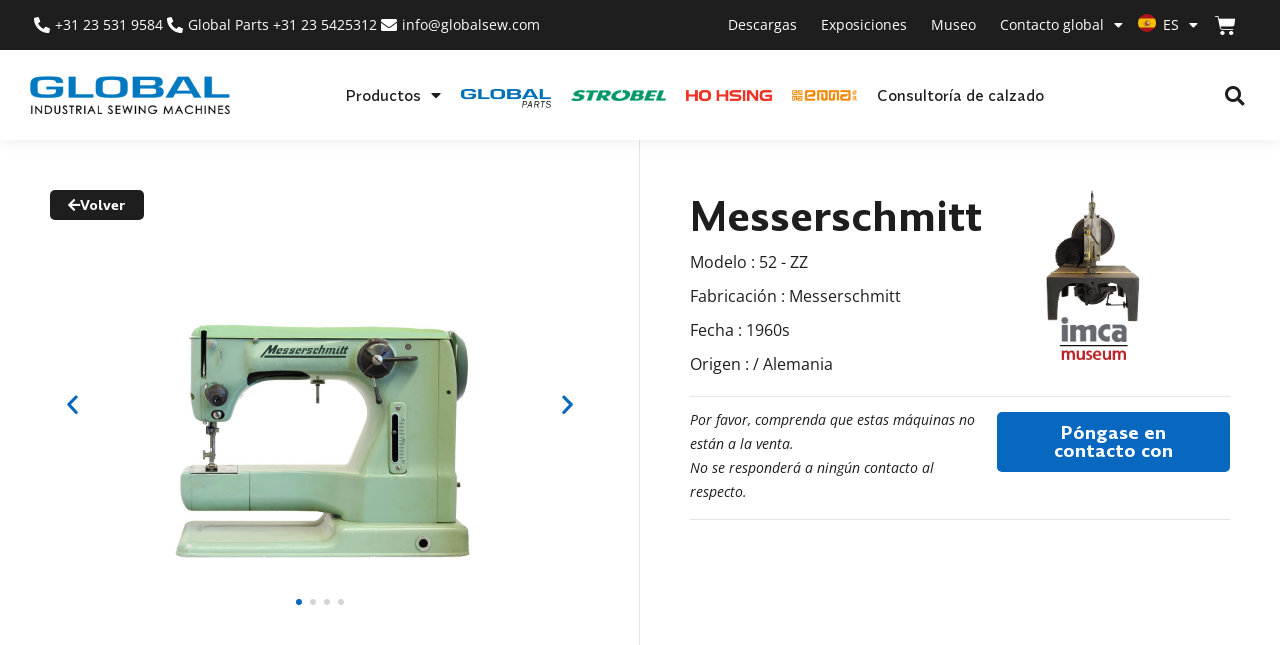

--- FILE ---
content_type: text/html; charset=UTF-8
request_url: https://globalsew.com/es/maquina-museo/messerschmitt/
body_size: 26573
content:
<!doctype html>
<html lang="es-ES">
<head>
	<meta charset="UTF-8">
	<meta name="viewport" content="width=device-width, initial-scale=1">
	<link rel="profile" href="https://gmpg.org/xfn/11">
	<meta name='robots' content='index, follow, max-image-preview:large, max-snippet:-1, max-video-preview:-1' />

	<!-- This site is optimized with the Yoast SEO plugin v26.8 - https://yoast.com/product/yoast-seo-wordpress/ -->
	<title>Messerschmitt 52 - ZZ Green - Global International B.V.</title>
	<link rel="canonical" href="https://globalsew.com/es/maquina-museo/messerschmitt/" />
	<meta property="og:locale" content="es_ES" />
	<meta property="og:type" content="article" />
	<meta property="og:title" content="Messerschmitt 52 - ZZ Green - Global International B.V." />
	<meta property="og:url" content="https://globalsew.com/es/maquina-museo/messerschmitt/" />
	<meta property="og:site_name" content="Global International B.V." />
	<meta property="article:modified_time" content="2024-07-03T20:27:49+00:00" />
	<meta property="og:image" content="https://globalsew.com/wp-content/uploads/2023/11/Messerschmitt-01-museum-global-web.jpg" />
	<meta property="og:image:width" content="1620" />
	<meta property="og:image:height" content="1080" />
	<meta property="og:image:type" content="image/jpeg" />
	<meta name="twitter:card" content="summary_large_image" />
	<meta name="twitter:label1" content="Tiempo de lectura" />
	<meta name="twitter:data1" content="1 minuto" />
	<script type="application/ld+json" class="yoast-schema-graph">{
    "@context": "https:\/\/schema.org",
    "@graph": [
        {
            "@type": "WebPage",
            "@id": "https:\/\/globalsew.com\/museum-machine\/messerschmitt\/",
            "url": "https:\/\/globalsew.com\/museum-machine\/messerschmitt\/",
            "name": "Messerschmitt 52 - ZZ Green - Global International B.V.",
            "isPartOf": {
                "@id": "https:\/\/globalsew.com\/#website"
            },
            "primaryImageOfPage": {
                "@id": "https:\/\/globalsew.com\/museum-machine\/messerschmitt\/#primaryimage"
            },
            "image": {
                "@id": "https:\/\/globalsew.com\/museum-machine\/messerschmitt\/#primaryimage"
            },
            "thumbnailUrl": "https:\/\/globalsew.com\/wp-content\/uploads\/2023\/11\/Messerschmitt-01-museum-global-web.jpg",
            "datePublished": "2024-02-10T18:08:03+00:00",
            "dateModified": "2024-07-03T20:27:49+00:00",
            "breadcrumb": {
                "@id": "https:\/\/globalsew.com\/museum-machine\/messerschmitt\/#breadcrumb"
            },
            "inLanguage": "es",
            "potentialAction": [
                {
                    "@type": "ReadAction",
                    "target": [
                        "https:\/\/globalsew.com\/museum-machine\/messerschmitt\/"
                    ]
                }
            ]
        },
        {
            "@type": "ImageObject",
            "inLanguage": "es",
            "@id": "https:\/\/globalsew.com\/museum-machine\/messerschmitt\/#primaryimage",
            "url": "https:\/\/globalsew.com\/wp-content\/uploads\/2023\/11\/Messerschmitt-01-museum-global-web.jpg",
            "contentUrl": "https:\/\/globalsew.com\/wp-content\/uploads\/2023\/11\/Messerschmitt-01-museum-global-web.jpg",
            "width": 1620,
            "height": 1080,
            "caption": "Messerschmitt-52\u2013ZZ-01-museum-global-web"
        },
        {
            "@type": "BreadcrumbList",
            "@id": "https:\/\/globalsew.com\/museum-machine\/messerschmitt\/#breadcrumb",
            "itemListElement": [
                {
                    "@type": "ListItem",
                    "position": 1,
                    "name": "Inicio",
                    "item": "https:\/\/globalsew.com\/"
                },
                {
                    "@type": "ListItem",
                    "position": 2,
                    "name": "Museo",
                    "item": "https:\/\/globalsew.com\/museum-machine\/"
                },
                {
                    "@type": "ListItem",
                    "position": 3,
                    "name": "Messerschmitt 52 - Verde ZZ"
                }
            ]
        },
        {
            "@type": "WebSite",
            "@id": "https:\/\/globalsew.com\/#website",
            "url": "https:\/\/globalsew.com\/",
            "name": "Global International B.V.",
            "description": "M\u00e1quinas de coser industriales",
            "potentialAction": [
                {
                    "@type": "SearchAction",
                    "target": {
                        "@type": "EntryPoint",
                        "urlTemplate": "https:\/\/globalsew.com\/?s={search_term_string}"
                    },
                    "query-input": {
                        "@type": "PropertyValueSpecification",
                        "valueRequired": true,
                        "valueName": "search_term_string"
                    }
                }
            ],
            "inLanguage": "es"
        }
    ]
}</script>
	<!-- / Yoast SEO plugin. -->


<link rel='dns-prefetch' href='//fonts.googleapis.com' />
<link rel="alternate" type="application/rss+xml" title="Global International B.V. &raquo; Feed" href="https://globalsew.com/es/feed/" />
<link rel="alternate" type="application/rss+xml" title="Global International B.V. &raquo; Feed de los comentarios" href="https://globalsew.com/es/comments/feed/" />
<link rel="alternate" title="oEmbed (JSON)" type="application/json+oembed" href="https://globalsew.com/es/wp-json/oembed/1.0/embed?url=https%3A%2F%2Fglobalsew.com%2Fes%2Fmaquina-museo%2Fmesserschmitt%2F" />
<link rel="alternate" title="oEmbed (XML)" type="text/xml+oembed" href="https://globalsew.com/es/wp-json/oembed/1.0/embed?url=https%3A%2F%2Fglobalsew.com%2Fes%2Fmaquina-museo%2Fmesserschmitt%2F&#038;format=xml" />
<style id='wp-img-auto-sizes-contain-inline-css'>
img:is([sizes=auto i],[sizes^="auto," i]){contain-intrinsic-size:3000px 1500px}
/*# sourceURL=wp-img-auto-sizes-contain-inline-css */
</style>
<style id='wp-emoji-styles-inline-css'>

	img.wp-smiley, img.emoji {
		display: inline !important;
		border: none !important;
		box-shadow: none !important;
		height: 1em !important;
		width: 1em !important;
		margin: 0 0.07em !important;
		vertical-align: -0.1em !important;
		background: none !important;
		padding: 0 !important;
	}
/*# sourceURL=wp-emoji-styles-inline-css */
</style>
<link rel='stylesheet' id='wp-block-library-css' href='https://globalsew.com/wp-includes/css/dist/block-library/style.min.css?ver=6.9' media='all' />
<style id='global-styles-inline-css'>
:root{--wp--preset--aspect-ratio--square: 1;--wp--preset--aspect-ratio--4-3: 4/3;--wp--preset--aspect-ratio--3-4: 3/4;--wp--preset--aspect-ratio--3-2: 3/2;--wp--preset--aspect-ratio--2-3: 2/3;--wp--preset--aspect-ratio--16-9: 16/9;--wp--preset--aspect-ratio--9-16: 9/16;--wp--preset--color--black: #000000;--wp--preset--color--cyan-bluish-gray: #abb8c3;--wp--preset--color--white: #ffffff;--wp--preset--color--pale-pink: #f78da7;--wp--preset--color--vivid-red: #cf2e2e;--wp--preset--color--luminous-vivid-orange: #ff6900;--wp--preset--color--luminous-vivid-amber: #fcb900;--wp--preset--color--light-green-cyan: #7bdcb5;--wp--preset--color--vivid-green-cyan: #00d084;--wp--preset--color--pale-cyan-blue: #8ed1fc;--wp--preset--color--vivid-cyan-blue: #0693e3;--wp--preset--color--vivid-purple: #9b51e0;--wp--preset--gradient--vivid-cyan-blue-to-vivid-purple: linear-gradient(135deg,rgb(6,147,227) 0%,rgb(155,81,224) 100%);--wp--preset--gradient--light-green-cyan-to-vivid-green-cyan: linear-gradient(135deg,rgb(122,220,180) 0%,rgb(0,208,130) 100%);--wp--preset--gradient--luminous-vivid-amber-to-luminous-vivid-orange: linear-gradient(135deg,rgb(252,185,0) 0%,rgb(255,105,0) 100%);--wp--preset--gradient--luminous-vivid-orange-to-vivid-red: linear-gradient(135deg,rgb(255,105,0) 0%,rgb(207,46,46) 100%);--wp--preset--gradient--very-light-gray-to-cyan-bluish-gray: linear-gradient(135deg,rgb(238,238,238) 0%,rgb(169,184,195) 100%);--wp--preset--gradient--cool-to-warm-spectrum: linear-gradient(135deg,rgb(74,234,220) 0%,rgb(151,120,209) 20%,rgb(207,42,186) 40%,rgb(238,44,130) 60%,rgb(251,105,98) 80%,rgb(254,248,76) 100%);--wp--preset--gradient--blush-light-purple: linear-gradient(135deg,rgb(255,206,236) 0%,rgb(152,150,240) 100%);--wp--preset--gradient--blush-bordeaux: linear-gradient(135deg,rgb(254,205,165) 0%,rgb(254,45,45) 50%,rgb(107,0,62) 100%);--wp--preset--gradient--luminous-dusk: linear-gradient(135deg,rgb(255,203,112) 0%,rgb(199,81,192) 50%,rgb(65,88,208) 100%);--wp--preset--gradient--pale-ocean: linear-gradient(135deg,rgb(255,245,203) 0%,rgb(182,227,212) 50%,rgb(51,167,181) 100%);--wp--preset--gradient--electric-grass: linear-gradient(135deg,rgb(202,248,128) 0%,rgb(113,206,126) 100%);--wp--preset--gradient--midnight: linear-gradient(135deg,rgb(2,3,129) 0%,rgb(40,116,252) 100%);--wp--preset--font-size--small: 13px;--wp--preset--font-size--medium: 20px;--wp--preset--font-size--large: 36px;--wp--preset--font-size--x-large: 42px;--wp--preset--spacing--20: 0.44rem;--wp--preset--spacing--30: 0.67rem;--wp--preset--spacing--40: 1rem;--wp--preset--spacing--50: 1.5rem;--wp--preset--spacing--60: 2.25rem;--wp--preset--spacing--70: 3.38rem;--wp--preset--spacing--80: 5.06rem;--wp--preset--shadow--natural: 6px 6px 9px rgba(0, 0, 0, 0.2);--wp--preset--shadow--deep: 12px 12px 50px rgba(0, 0, 0, 0.4);--wp--preset--shadow--sharp: 6px 6px 0px rgba(0, 0, 0, 0.2);--wp--preset--shadow--outlined: 6px 6px 0px -3px rgb(255, 255, 255), 6px 6px rgb(0, 0, 0);--wp--preset--shadow--crisp: 6px 6px 0px rgb(0, 0, 0);}:root { --wp--style--global--content-size: 800px;--wp--style--global--wide-size: 1200px; }:where(body) { margin: 0; }.wp-site-blocks > .alignleft { float: left; margin-right: 2em; }.wp-site-blocks > .alignright { float: right; margin-left: 2em; }.wp-site-blocks > .aligncenter { justify-content: center; margin-left: auto; margin-right: auto; }:where(.wp-site-blocks) > * { margin-block-start: 24px; margin-block-end: 0; }:where(.wp-site-blocks) > :first-child { margin-block-start: 0; }:where(.wp-site-blocks) > :last-child { margin-block-end: 0; }:root { --wp--style--block-gap: 24px; }:root :where(.is-layout-flow) > :first-child{margin-block-start: 0;}:root :where(.is-layout-flow) > :last-child{margin-block-end: 0;}:root :where(.is-layout-flow) > *{margin-block-start: 24px;margin-block-end: 0;}:root :where(.is-layout-constrained) > :first-child{margin-block-start: 0;}:root :where(.is-layout-constrained) > :last-child{margin-block-end: 0;}:root :where(.is-layout-constrained) > *{margin-block-start: 24px;margin-block-end: 0;}:root :where(.is-layout-flex){gap: 24px;}:root :where(.is-layout-grid){gap: 24px;}.is-layout-flow > .alignleft{float: left;margin-inline-start: 0;margin-inline-end: 2em;}.is-layout-flow > .alignright{float: right;margin-inline-start: 2em;margin-inline-end: 0;}.is-layout-flow > .aligncenter{margin-left: auto !important;margin-right: auto !important;}.is-layout-constrained > .alignleft{float: left;margin-inline-start: 0;margin-inline-end: 2em;}.is-layout-constrained > .alignright{float: right;margin-inline-start: 2em;margin-inline-end: 0;}.is-layout-constrained > .aligncenter{margin-left: auto !important;margin-right: auto !important;}.is-layout-constrained > :where(:not(.alignleft):not(.alignright):not(.alignfull)){max-width: var(--wp--style--global--content-size);margin-left: auto !important;margin-right: auto !important;}.is-layout-constrained > .alignwide{max-width: var(--wp--style--global--wide-size);}body .is-layout-flex{display: flex;}.is-layout-flex{flex-wrap: wrap;align-items: center;}.is-layout-flex > :is(*, div){margin: 0;}body .is-layout-grid{display: grid;}.is-layout-grid > :is(*, div){margin: 0;}body{padding-top: 0px;padding-right: 0px;padding-bottom: 0px;padding-left: 0px;}a:where(:not(.wp-element-button)){text-decoration: underline;}:root :where(.wp-element-button, .wp-block-button__link){background-color: #32373c;border-width: 0;color: #fff;font-family: inherit;font-size: inherit;font-style: inherit;font-weight: inherit;letter-spacing: inherit;line-height: inherit;padding-top: calc(0.667em + 2px);padding-right: calc(1.333em + 2px);padding-bottom: calc(0.667em + 2px);padding-left: calc(1.333em + 2px);text-decoration: none;text-transform: inherit;}.has-black-color{color: var(--wp--preset--color--black) !important;}.has-cyan-bluish-gray-color{color: var(--wp--preset--color--cyan-bluish-gray) !important;}.has-white-color{color: var(--wp--preset--color--white) !important;}.has-pale-pink-color{color: var(--wp--preset--color--pale-pink) !important;}.has-vivid-red-color{color: var(--wp--preset--color--vivid-red) !important;}.has-luminous-vivid-orange-color{color: var(--wp--preset--color--luminous-vivid-orange) !important;}.has-luminous-vivid-amber-color{color: var(--wp--preset--color--luminous-vivid-amber) !important;}.has-light-green-cyan-color{color: var(--wp--preset--color--light-green-cyan) !important;}.has-vivid-green-cyan-color{color: var(--wp--preset--color--vivid-green-cyan) !important;}.has-pale-cyan-blue-color{color: var(--wp--preset--color--pale-cyan-blue) !important;}.has-vivid-cyan-blue-color{color: var(--wp--preset--color--vivid-cyan-blue) !important;}.has-vivid-purple-color{color: var(--wp--preset--color--vivid-purple) !important;}.has-black-background-color{background-color: var(--wp--preset--color--black) !important;}.has-cyan-bluish-gray-background-color{background-color: var(--wp--preset--color--cyan-bluish-gray) !important;}.has-white-background-color{background-color: var(--wp--preset--color--white) !important;}.has-pale-pink-background-color{background-color: var(--wp--preset--color--pale-pink) !important;}.has-vivid-red-background-color{background-color: var(--wp--preset--color--vivid-red) !important;}.has-luminous-vivid-orange-background-color{background-color: var(--wp--preset--color--luminous-vivid-orange) !important;}.has-luminous-vivid-amber-background-color{background-color: var(--wp--preset--color--luminous-vivid-amber) !important;}.has-light-green-cyan-background-color{background-color: var(--wp--preset--color--light-green-cyan) !important;}.has-vivid-green-cyan-background-color{background-color: var(--wp--preset--color--vivid-green-cyan) !important;}.has-pale-cyan-blue-background-color{background-color: var(--wp--preset--color--pale-cyan-blue) !important;}.has-vivid-cyan-blue-background-color{background-color: var(--wp--preset--color--vivid-cyan-blue) !important;}.has-vivid-purple-background-color{background-color: var(--wp--preset--color--vivid-purple) !important;}.has-black-border-color{border-color: var(--wp--preset--color--black) !important;}.has-cyan-bluish-gray-border-color{border-color: var(--wp--preset--color--cyan-bluish-gray) !important;}.has-white-border-color{border-color: var(--wp--preset--color--white) !important;}.has-pale-pink-border-color{border-color: var(--wp--preset--color--pale-pink) !important;}.has-vivid-red-border-color{border-color: var(--wp--preset--color--vivid-red) !important;}.has-luminous-vivid-orange-border-color{border-color: var(--wp--preset--color--luminous-vivid-orange) !important;}.has-luminous-vivid-amber-border-color{border-color: var(--wp--preset--color--luminous-vivid-amber) !important;}.has-light-green-cyan-border-color{border-color: var(--wp--preset--color--light-green-cyan) !important;}.has-vivid-green-cyan-border-color{border-color: var(--wp--preset--color--vivid-green-cyan) !important;}.has-pale-cyan-blue-border-color{border-color: var(--wp--preset--color--pale-cyan-blue) !important;}.has-vivid-cyan-blue-border-color{border-color: var(--wp--preset--color--vivid-cyan-blue) !important;}.has-vivid-purple-border-color{border-color: var(--wp--preset--color--vivid-purple) !important;}.has-vivid-cyan-blue-to-vivid-purple-gradient-background{background: var(--wp--preset--gradient--vivid-cyan-blue-to-vivid-purple) !important;}.has-light-green-cyan-to-vivid-green-cyan-gradient-background{background: var(--wp--preset--gradient--light-green-cyan-to-vivid-green-cyan) !important;}.has-luminous-vivid-amber-to-luminous-vivid-orange-gradient-background{background: var(--wp--preset--gradient--luminous-vivid-amber-to-luminous-vivid-orange) !important;}.has-luminous-vivid-orange-to-vivid-red-gradient-background{background: var(--wp--preset--gradient--luminous-vivid-orange-to-vivid-red) !important;}.has-very-light-gray-to-cyan-bluish-gray-gradient-background{background: var(--wp--preset--gradient--very-light-gray-to-cyan-bluish-gray) !important;}.has-cool-to-warm-spectrum-gradient-background{background: var(--wp--preset--gradient--cool-to-warm-spectrum) !important;}.has-blush-light-purple-gradient-background{background: var(--wp--preset--gradient--blush-light-purple) !important;}.has-blush-bordeaux-gradient-background{background: var(--wp--preset--gradient--blush-bordeaux) !important;}.has-luminous-dusk-gradient-background{background: var(--wp--preset--gradient--luminous-dusk) !important;}.has-pale-ocean-gradient-background{background: var(--wp--preset--gradient--pale-ocean) !important;}.has-electric-grass-gradient-background{background: var(--wp--preset--gradient--electric-grass) !important;}.has-midnight-gradient-background{background: var(--wp--preset--gradient--midnight) !important;}.has-small-font-size{font-size: var(--wp--preset--font-size--small) !important;}.has-medium-font-size{font-size: var(--wp--preset--font-size--medium) !important;}.has-large-font-size{font-size: var(--wp--preset--font-size--large) !important;}.has-x-large-font-size{font-size: var(--wp--preset--font-size--x-large) !important;}
:root :where(.wp-block-pullquote){font-size: 1.5em;line-height: 1.6;}
/*# sourceURL=global-styles-inline-css */
</style>
<link rel='stylesheet' id='image-map-pro-dist-css-css' href='https://globalsew.com/wp-content/plugins/image-map-pro-wordpress/css/image-map-pro.min.css?ver=5.6.9' media='' />
<link rel='stylesheet' id='pafe-extension-style-free-css' href='https://globalsew.com/wp-content/plugins/piotnet-addons-for-elementor/assets/css/minify/extension.min.css?ver=2.4.36' media='all' />
<link rel='stylesheet' id='woocommerce-layout-css' href='https://globalsew.com/wp-content/plugins/woocommerce/assets/css/woocommerce-layout.css?ver=10.4.3' media='all' />
<link rel='stylesheet' id='woocommerce-smallscreen-css' href='https://globalsew.com/wp-content/plugins/woocommerce/assets/css/woocommerce-smallscreen.css?ver=10.4.3' media='only screen and (max-width: 768px)' />
<link rel='stylesheet' id='woocommerce-general-css' href='https://globalsew.com/wp-content/plugins/woocommerce/assets/css/woocommerce.css?ver=10.4.3' media='all' />
<style id='woocommerce-inline-inline-css'>
.woocommerce form .form-row .required { visibility: visible; }
/*# sourceURL=woocommerce-inline-inline-css */
</style>
<link rel='stylesheet' id='megamenu-css' href='https://globalsew.com/wp-content/uploads/maxmegamenu/style.css?ver=3185c4' media='all' />
<link rel='stylesheet' id='dashicons-css' href='https://globalsew.com/wp-includes/css/dashicons.min.css?ver=6.9' media='all' />
<link rel='stylesheet' id='megamenu-google-fonts-css' href='//fonts.googleapis.com/css?family=Open+Sans%3A400%2C700&#038;ver=6.9' media='all' />
<link rel='stylesheet' id='megamenu-genericons-css' href='https://globalsew.com/wp-content/plugins/megamenu-pro/icons/genericons/genericons/genericons.css?ver=2.4.4' media='all' />
<link rel='stylesheet' id='megamenu-fontawesome6-css' href='https://globalsew.com/wp-content/plugins/megamenu-pro/icons/fontawesome6/css/all.min.css?ver=2.4.4' media='all' />
<link rel='stylesheet' id='hello-elementor-css' href='https://globalsew.com/wp-content/themes/hello-elementor/assets/css/reset.css?ver=3.4.6' media='all' />
<link rel='stylesheet' id='hello-elementor-header-footer-css' href='https://globalsew.com/wp-content/themes/hello-elementor/assets/css/header-footer.css?ver=3.4.6' media='all' />
<link rel='stylesheet' id='elementor-frontend-css' href='https://globalsew.com/wp-content/uploads/elementor/css/custom-frontend.min.css?ver=1769442615' media='all' />
<link rel='stylesheet' id='elementor-post-97785-css' href='https://globalsew.com/wp-content/uploads/elementor/css/post-97785.css?ver=1769442614' media='all' />
<link rel='stylesheet' id='dflip-style-css' href='https://globalsew.com/wp-content/plugins/3d-flipbook-dflip-lite/assets/css/dflip.min.css?ver=2.4.20' media='all' />
<link rel='stylesheet' id='widget-icon-list-css' href='https://globalsew.com/wp-content/uploads/elementor/css/custom-widget-icon-list.min.css?ver=1769442615' media='all' />
<link rel='stylesheet' id='widget-nav-menu-css' href='https://globalsew.com/wp-content/uploads/elementor/css/custom-pro-widget-nav-menu.min.css?ver=1769442615' media='all' />
<link rel='stylesheet' id='widget-woocommerce-menu-cart-css' href='https://globalsew.com/wp-content/uploads/elementor/css/custom-pro-widget-woocommerce-menu-cart.min.css?ver=1769442615' media='all' />
<link rel='stylesheet' id='widget-image-css' href='https://globalsew.com/wp-content/plugins/elementor/assets/css/widget-image.min.css?ver=3.34.2' media='all' />
<link rel='stylesheet' id='widget-search-form-css' href='https://globalsew.com/wp-content/plugins/elementor-pro/assets/css/widget-search-form.min.css?ver=3.34.2' media='all' />
<link rel='stylesheet' id='elementor-icons-shared-0-css' href='https://globalsew.com/wp-content/plugins/elementor/assets/lib/font-awesome/css/fontawesome.min.css?ver=5.15.3' media='all' />
<link rel='stylesheet' id='elementor-icons-fa-solid-css' href='https://globalsew.com/wp-content/plugins/elementor/assets/lib/font-awesome/css/solid.min.css?ver=5.15.3' media='all' />
<link rel='stylesheet' id='e-sticky-css' href='https://globalsew.com/wp-content/plugins/elementor-pro/assets/css/modules/sticky.min.css?ver=3.34.2' media='all' />
<link rel='stylesheet' id='widget-heading-css' href='https://globalsew.com/wp-content/plugins/elementor/assets/css/widget-heading.min.css?ver=3.34.2' media='all' />
<link rel='stylesheet' id='widget-social-icons-css' href='https://globalsew.com/wp-content/plugins/elementor/assets/css/widget-social-icons.min.css?ver=3.34.2' media='all' />
<link rel='stylesheet' id='e-apple-webkit-css' href='https://globalsew.com/wp-content/uploads/elementor/css/custom-apple-webkit.min.css?ver=1769442615' media='all' />
<link rel='stylesheet' id='swiper-css' href='https://globalsew.com/wp-content/plugins/elementor/assets/lib/swiper/v8/css/swiper.min.css?ver=8.4.5' media='all' />
<link rel='stylesheet' id='e-swiper-css' href='https://globalsew.com/wp-content/plugins/elementor/assets/css/conditionals/e-swiper.min.css?ver=3.34.2' media='all' />
<link rel='stylesheet' id='widget-image-carousel-css' href='https://globalsew.com/wp-content/plugins/elementor/assets/css/widget-image-carousel.min.css?ver=3.34.2' media='all' />
<link rel='stylesheet' id='widget-divider-css' href='https://globalsew.com/wp-content/plugins/elementor/assets/css/widget-divider.min.css?ver=3.34.2' media='all' />
<link rel='stylesheet' id='elementor-icons-css' href='https://globalsew.com/wp-content/plugins/elementor/assets/lib/eicons/css/elementor-icons.min.css?ver=5.46.0' media='all' />
<link rel='stylesheet' id='elementor-post-97812-css' href='https://globalsew.com/wp-content/uploads/elementor/css/post-97812.css?ver=1769442614' media='all' />
<link rel='stylesheet' id='elementor-post-97909-css' href='https://globalsew.com/wp-content/uploads/elementor/css/post-97909.css?ver=1769442614' media='all' />
<link rel='stylesheet' id='elementor-post-108128-css' href='https://globalsew.com/wp-content/uploads/elementor/css/post-108128.css?ver=1769442637' media='all' />
<link rel='stylesheet' id='trp-language-switcher-v2-css' href='https://globalsew.com/wp-content/plugins/translatepress-multilingual/assets/css/trp-language-switcher-v2.css?ver=3.0.7' media='all' />
<link rel='stylesheet' id='elementor-gf-local-opensans-css' href='https://globalsew.com/wp-content/uploads/elementor/google-fonts/css/opensans.css?ver=1742469758' media='all' />
<link rel='stylesheet' id='elementor-icons-fa-brands-css' href='https://globalsew.com/wp-content/plugins/elementor/assets/lib/font-awesome/css/brands.min.css?ver=5.15.3' media='all' />
<script src="https://globalsew.com/wp-includes/js/jquery/jquery.min.js?ver=3.7.1" id="jquery-core-js"></script>
<script src="https://globalsew.com/wp-includes/js/jquery/jquery-migrate.min.js?ver=3.4.1" id="jquery-migrate-js"></script>
<script src="https://globalsew.com/wp-content/plugins/piotnet-addons-for-elementor/assets/js/minify/extension.min.js?ver=2.4.36" id="pafe-extension-free-js"></script>
<script src="https://globalsew.com/wp-content/plugins/woocommerce/assets/js/jquery-blockui/jquery.blockUI.min.js?ver=2.7.0-wc.10.4.3" id="wc-jquery-blockui-js" defer data-wp-strategy="defer"></script>
<script src="https://globalsew.com/wp-content/plugins/woocommerce/assets/js/js-cookie/js.cookie.min.js?ver=2.1.4-wc.10.4.3" id="wc-js-cookie-js" defer data-wp-strategy="defer"></script>
<script id="woocommerce-js-extra">
var woocommerce_params = {"ajax_url":"/wp-admin/admin-ajax.php","wc_ajax_url":"https://globalsew.com/es/?wc-ajax=%%endpoint%%","i18n_password_show":"Mostrar contrase\u00f1a","i18n_password_hide":"Ocultar contrase\u00f1a"};
//# sourceURL=woocommerce-js-extra
</script>
<script src="https://globalsew.com/wp-content/plugins/woocommerce/assets/js/frontend/woocommerce.min.js?ver=10.4.3" id="woocommerce-js" defer data-wp-strategy="defer"></script>
<script src="https://globalsew.com/wp-content/plugins/translatepress-multilingual/assets/js/trp-frontend-compatibility.js?ver=3.0.7" id="trp-frontend-compatibility-js"></script>
<script src="https://globalsew.com/wp-content/plugins/translatepress-multilingual/assets/js/trp-frontend-language-switcher.js?ver=3.0.7" id="trp-language-switcher-js-v2-js"></script>
<script></script><link rel="https://api.w.org/" href="https://globalsew.com/es/wp-json/" /><link rel="alternate" title="JSON" type="application/json" href="https://globalsew.com/es/wp-json/wp/v2/museum-machine/105193" /><link rel="EditURI" type="application/rsd+xml" title="RSD" href="https://globalsew.com/xmlrpc.php?rsd" />
<meta name="generator" content="WordPress 6.9" />
<meta name="generator" content="WooCommerce 10.4.3" />
<link rel='shortlink' href='https://globalsew.com/es/?p=105193' />
<link rel="alternate" hreflang="en-GB" href="https://globalsew.com/museum-machine/messerschmitt/"/>
<link rel="alternate" hreflang="es-ES" href="https://globalsew.com/es/maquina-museo/messerschmitt/"/>
<link rel="alternate" hreflang="fr-FR" href="https://globalsew.com/fr/machine-de-musee/messerschmitt/"/>
<link rel="alternate" hreflang="pt-PT" href="https://globalsew.com/pt/maquina-de-museu/messerschmitt/"/>
<link rel="alternate" hreflang="nl-NL" href="https://globalsew.com/nl/museummachine/messerschmitt/"/>
<link rel="alternate" hreflang="de-DE" href="https://globalsew.com/de/museumsmaschine/messerschmitt/"/>
<link rel="alternate" hreflang="en" href="https://globalsew.com/museum-machine/messerschmitt/"/>
<link rel="alternate" hreflang="es" href="https://globalsew.com/es/maquina-museo/messerschmitt/"/>
<link rel="alternate" hreflang="fr" href="https://globalsew.com/fr/machine-de-musee/messerschmitt/"/>
<link rel="alternate" hreflang="pt" href="https://globalsew.com/pt/maquina-de-museu/messerschmitt/"/>
<link rel="alternate" hreflang="nl" href="https://globalsew.com/nl/museummachine/messerschmitt/"/>
<link rel="alternate" hreflang="de" href="https://globalsew.com/de/museumsmaschine/messerschmitt/"/>
	<noscript><style>.woocommerce-product-gallery{ opacity: 1 !important; }</style></noscript>
	<meta name="generator" content="Elementor 3.34.2; features: additional_custom_breakpoints; settings: css_print_method-external, google_font-enabled, font_display-swap">
<!-- Google tag (gtag.js) -->
<script async src="https://www.googletagmanager.com/gtag/js?id=G-W4FCNHMB1V"></script>
<script>
window.dataLayer = window.dataLayer || [];
function gtag(){dataLayer.push(arguments);}
gtag('js', new Date());

gtag('config', 'G-W4FCNHMB1V');
gtag('config', 'UA-112486228-1');
</script>
<script>
  document.addEventListener('DOMContentLoaded', function() {
    const section = document.querySelector('.first-page-section'); // Adjust selector to your section
    const currentUrl = window.location.pathname; // Get the URL path

    // Function to show/hide the section based on URL path
    function toggleSection() {
      if (currentUrl.includes('?e-page')) {
        section.style.display = 'none'; // Hide section if the URL has anything after the slash
      } else {
        section.style.display = 'block'; // Show section if there's nothing after the slash
      }
    }

    // Initial call to set the section visibility
    toggleSection();

    // Create a MutationObserver to detect when the loop grid updates (for AJAX-based updates)
    const observer = new MutationObserver(function() {
      toggleSection(); // Re-check URL and update section visibility after AJAX content is loaded
    });

    // Set up the observer to watch for changes in the body or the section where the grid is loaded
    observer.observe(document.body, { childList: true, subtree: true });

    // Optionally, if you're using JetEngine, add event listener for AJAX content changes
    document.addEventListener('jet-engine/listing/grid/ajax/after-update', function() {
      toggleSection(); // Recheck after AJAX update
    });
  });
</script>

<script>
document.addEventListener("click", function (e) {
  const btn = e.target.closest(".js-back-button");
  if (!btn) return;

  e.preventDefault();

  if (window.history.length > 1) {
    window.history.back();
  } else {
    window.location.href = "/";
  }
});
</script>

			<style>
				.e-con.e-parent:nth-of-type(n+4):not(.e-lazyloaded):not(.e-no-lazyload),
				.e-con.e-parent:nth-of-type(n+4):not(.e-lazyloaded):not(.e-no-lazyload) * {
					background-image: none !important;
				}
				@media screen and (max-height: 1024px) {
					.e-con.e-parent:nth-of-type(n+3):not(.e-lazyloaded):not(.e-no-lazyload),
					.e-con.e-parent:nth-of-type(n+3):not(.e-lazyloaded):not(.e-no-lazyload) * {
						background-image: none !important;
					}
				}
				@media screen and (max-height: 640px) {
					.e-con.e-parent:nth-of-type(n+2):not(.e-lazyloaded):not(.e-no-lazyload),
					.e-con.e-parent:nth-of-type(n+2):not(.e-lazyloaded):not(.e-no-lazyload) * {
						background-image: none !important;
					}
				}
			</style>
			<meta name="generator" content="Powered by WPBakery Page Builder - drag and drop page builder for WordPress."/>
<link rel="icon" href="https://globalsew.com/wp-content/uploads/2018/01/cropped-globalsew-industrial-sewing-machines-32x32.png" sizes="32x32" />
<link rel="icon" href="https://globalsew.com/wp-content/uploads/2018/01/cropped-globalsew-industrial-sewing-machines-192x192.png" sizes="192x192" />
<link rel="apple-touch-icon" href="https://globalsew.com/wp-content/uploads/2018/01/cropped-globalsew-industrial-sewing-machines-180x180.png" />
<meta name="msapplication-TileImage" content="https://globalsew.com/wp-content/uploads/2018/01/cropped-globalsew-industrial-sewing-machines-270x270.png" />
<noscript><style> .wpb_animate_when_almost_visible { opacity: 1; }</style></noscript><style type="text/css">/** Mega Menu CSS: fs **/</style>
</head>
<body class="wp-singular museum-machine-template-default single single-museum-machine postid-105193 wp-embed-responsive wp-theme-hello-elementor wp-child-theme-hello-theme-child-master theme-hello-elementor woocommerce-no-js translatepress-es_ES iconic-woothumbs-hola-elementor-ni%c3%b1o mega-menu-max-mega-menu-1 mega-menu-max-mega-menu-2 hello-elementor-default wpb-js-composer js-comp-ver-8.7.2 vc_responsive elementor-default elementor-kit-97785 elementor-page-108128">


<a class="skip-link screen-reader-text" href="#content" data-no-translation="" data-trp-gettext="">Ir al contenido</a>

		<header data-elementor-type="header" data-elementor-id="97812" class="elementor elementor-97812 elementor-location-header" data-elementor-post-type="elementor_library">
			<div class="elementor-element elementor-element-f206419 e-con-full e-flex e-con e-parent" data-id="f206419" data-element_type="container" data-settings="{&quot;background_background&quot;:&quot;classic&quot;}">
		<div class="elementor-element elementor-element-0a5dcd2 e-flex e-con-boxed e-con e-child" data-id="0a5dcd2" data-element_type="container">
					<div class="e-con-inner">
				<div class="elementor-element elementor-element-b6daf47 elementor-icon-list--layout-inline elementor-hidden-tablet elementor-hidden-mobile elementor-list-item-link-full_width elementor-widget elementor-widget-icon-list" data-id="b6daf47" data-element_type="widget" data-widget_type="icon-list.default">
				<div class="elementor-widget-container">
							<ul class="elementor-icon-list-items elementor-inline-items">
							<li class="elementor-icon-list-item elementor-inline-item">
											<a href="tel:+31235319584">

												<span class="elementor-icon-list-icon">
							<i aria-hidden="true" class="fas fa-phone-alt"></i>						</span>
										<span class="elementor-icon-list-text">+31 23 531 9584</span>
											</a>
									</li>
								<li class="elementor-icon-list-item elementor-inline-item">
											<a href="tel:++31235425312">

												<span class="elementor-icon-list-icon">
							<i aria-hidden="true" class="fas fa-phone-alt"></i>						</span>
										<span class="elementor-icon-list-text">Global Parts +31 23 5425312</span>
											</a>
									</li>
								<li class="elementor-icon-list-item elementor-inline-item">
											<a href="mailto:info@globalsew.com">

												<span class="elementor-icon-list-icon">
							<i aria-hidden="true" class="fas fa-envelope"></i>						</span>
										<span class="elementor-icon-list-text">info@globalsew.com</span>
											</a>
									</li>
						</ul>
						</div>
				</div>
				<div class="elementor-element elementor-element-31a69cd elementor-icon-list--layout-inline elementor-widget__width-auto elementor-hidden-desktop elementor-list-item-link-full_width elementor-widget elementor-widget-icon-list" data-id="31a69cd" data-element_type="widget" data-widget_type="icon-list.default">
				<div class="elementor-widget-container">
							<ul class="elementor-icon-list-items elementor-inline-items">
							<li class="elementor-icon-list-item elementor-inline-item">
											<a href="tel:+31235319584">

												<span class="elementor-icon-list-icon">
							<i aria-hidden="true" class="fas fa-phone-alt"></i>						</span>
										<span class="elementor-icon-list-text"></span>
											</a>
									</li>
								<li class="elementor-icon-list-item elementor-inline-item">
											<a href="mailto:info@globalsew.com">

												<span class="elementor-icon-list-icon">
							<i aria-hidden="true" class="fas fa-envelope"></i>						</span>
										<span class="elementor-icon-list-text"></span>
											</a>
									</li>
						</ul>
						</div>
				</div>
					</div>
				</div>
		<div class="elementor-element elementor-element-1e067df e-flex e-con-boxed e-con e-child" data-id="1e067df" data-element_type="container">
					<div class="e-con-inner">
				<div class="elementor-element elementor-element-7cee817 elementor-widget__width-auto elementor-nav-menu--stretch elementor-hidden-tablet elementor-hidden-mobile elementor-nav-menu--dropdown-tablet elementor-nav-menu__text-align-aside elementor-nav-menu--toggle elementor-nav-menu--burger elementor-widget elementor-widget-nav-menu" data-id="7cee817" data-element_type="widget" data-settings="{&quot;full_width&quot;:&quot;stretch&quot;,&quot;layout&quot;:&quot;horizontal&quot;,&quot;submenu_icon&quot;:{&quot;value&quot;:&quot;&lt;i class=\&quot;fas fa-caret-down\&quot; aria-hidden=\&quot;true\&quot;&gt;&lt;\/i&gt;&quot;,&quot;library&quot;:&quot;fa-solid&quot;},&quot;toggle&quot;:&quot;burger&quot;}" data-widget_type="nav-menu.default">
				<div class="elementor-widget-container">
								<nav aria-label="Menú" class="elementor-nav-menu--main elementor-nav-menu__container elementor-nav-menu--layout-horizontal e--pointer-underline e--animation-fade">
				<ul id="menu-1-7cee817" class="elementor-nav-menu"><li class="menu-item menu-item-type-post_type menu-item-object-page menu-item-97821"><a href="https://globalsew.com/es/descargas-globales/" class="elementor-item">Descargas</a></li>
<li class="menu-item menu-item-type-post_type menu-item-object-page menu-item-99529"><a href="https://globalsew.com/es/exposiciones/" class="elementor-item">Exposiciones</a></li>
<li class="menu-item menu-item-type-post_type menu-item-object-page menu-item-105094"><a href="https://globalsew.com/es/museo-archivo-coleccion-maquina-de-coser-imca/" class="elementor-item">Museo</a></li>
<li class="menu-item menu-item-type-post_type menu-item-object-page menu-item-has-children menu-item-101839"><a href="https://globalsew.com/es/contacto-global-maquinas-de-coser-industriales-en-todo-el-mundo/" class="elementor-item">Contacto global</a>
<ul class="sub-menu elementor-nav-menu--dropdown">
	<li class="menu-item menu-item-type-post_type menu-item-object-page menu-item-101841"><a href="https://globalsew.com/es/contacto-global-maquinas-de-coser-industriales-en-todo-el-mundo/" class="elementor-sub-item">Póngase en contacto con nosotros</a></li>
	<li class="menu-item menu-item-type-post_type menu-item-object-page menu-item-101840"><a href="https://globalsew.com/es/acerca-de-nosotros/" class="elementor-sub-item">Quiénes somos</a></li>
	<li class="menu-item menu-item-type-post_type menu-item-object-page menu-item-101838"><a href="https://globalsew.com/es/contacto-comercial/" class="elementor-sub-item">Contacto comercial</a></li>
	<li class="menu-item menu-item-type-post_type menu-item-object-page menu-item-101837"><a href="https://globalsew.com/es/departamento-tecnico-maquinas-de-coser-globales/" class="elementor-sub-item">Departamento técnico</a></li>
</ul>
</li>
<li class="trp-language-switcher-container trp-menu-ls-item trp-menu-ls-desktop current-language-menu-item menu-item menu-item-type-post_type menu-item-object-language_switcher menu-item-has-children menu-item-114704"><a href="https://globalsew.com/es/maquina-museo/messerschmitt/" class="elementor-item elementor-item-anchor"><span class="trp-menu-ls-label" data-no-translation title="ES"><img src="https://globalsew.com/wp-content/plugins/translatepress-multilingual/assets/flags/1x1/es_ES.svg" class="trp-flag-image trp-flag-rounded" alt="" role="presentation" loading="lazy" decoding="async" width="18" height="14" /> <span class="trp-ls-language-name">ES</span></span></a>
<ul class="sub-menu elementor-nav-menu--dropdown">
	<li class="trp-language-switcher-container trp-menu-ls-item trp-menu-ls-desktop menu-item menu-item-type-post_type menu-item-object-language_switcher menu-item-100201"><a href="https://globalsew.com/museum-machine/messerschmitt/" class="elementor-sub-item elementor-item-anchor"><span class="trp-menu-ls-label" data-no-translation title="EN"><img src="https://globalsew.com/wp-content/plugins/translatepress-multilingual/assets/flags/1x1/en_GB.svg" class="trp-flag-image trp-flag-rounded" alt="" role="presentation" loading="lazy" decoding="async" width="18" height="14" /> <span class="trp-ls-language-name">EN</span></span></a></li>
	<li class="trp-language-switcher-container trp-menu-ls-item trp-menu-ls-desktop menu-item menu-item-type-post_type menu-item-object-language_switcher menu-item-100202"><a href="https://globalsew.com/fr/machine-de-musee/messerschmitt/" class="elementor-sub-item elementor-item-anchor"><span class="trp-menu-ls-label" data-no-translation title="FR"><img src="https://globalsew.com/wp-content/plugins/translatepress-multilingual/assets/flags/1x1/fr_FR.svg" class="trp-flag-image trp-flag-rounded" alt="" role="presentation" loading="lazy" decoding="async" width="18" height="14" /> <span class="trp-ls-language-name">FR</span></span></a></li>
	<li class="trp-language-switcher-container trp-menu-ls-item trp-menu-ls-desktop menu-item menu-item-type-post_type menu-item-object-language_switcher menu-item-100203"><a href="https://globalsew.com/pt/maquina-de-museu/messerschmitt/" class="elementor-sub-item elementor-item-anchor"><span class="trp-menu-ls-label" data-no-translation title="PT"><img src="https://globalsew.com/wp-content/plugins/translatepress-multilingual/assets/flags/1x1/pt_PT.svg" class="trp-flag-image trp-flag-rounded" alt="" role="presentation" loading="lazy" decoding="async" width="18" height="14" /> <span class="trp-ls-language-name">PT</span></span></a></li>
	<li class="trp-language-switcher-container trp-menu-ls-item trp-menu-ls-desktop menu-item menu-item-type-post_type menu-item-object-language_switcher menu-item-100206"><a href="https://globalsew.com/nl/museummachine/messerschmitt/" class="elementor-sub-item elementor-item-anchor"><span class="trp-menu-ls-label" data-no-translation title="NL"><img src="https://globalsew.com/wp-content/plugins/translatepress-multilingual/assets/flags/1x1/nl_NL.svg" class="trp-flag-image trp-flag-rounded" alt="" role="presentation" loading="lazy" decoding="async" width="18" height="14" /> <span class="trp-ls-language-name">NL</span></span></a></li>
	<li class="trp-language-switcher-container trp-menu-ls-item trp-menu-ls-desktop menu-item menu-item-type-post_type menu-item-object-language_switcher menu-item-100205"><a href="https://globalsew.com/de/museumsmaschine/messerschmitt/" class="elementor-sub-item elementor-item-anchor"><span class="trp-menu-ls-label" data-no-translation title="DE"><img src="https://globalsew.com/wp-content/plugins/translatepress-multilingual/assets/flags/1x1/de_DE.svg" class="trp-flag-image trp-flag-rounded" alt="" role="presentation" loading="lazy" decoding="async" width="18" height="14" /> <span class="trp-ls-language-name">DE</span></span></a></li>
</ul>
</li>
</ul>			</nav>
					<div class="elementor-menu-toggle" role="button" tabindex="0" aria-label="Alternar menú" aria-expanded="false" data-no-translation-aria-label="">
			<i aria-hidden="true" role="presentation" class="elementor-menu-toggle__icon--open fas fa-bars"></i><i aria-hidden="true" role="presentation" class="elementor-menu-toggle__icon--close eicon-close"></i>		</div>
					<nav class="elementor-nav-menu--dropdown elementor-nav-menu__container" aria-hidden="true">
				<ul id="menu-2-7cee817" class="elementor-nav-menu"><li class="menu-item menu-item-type-post_type menu-item-object-page menu-item-97821"><a href="https://globalsew.com/es/descargas-globales/" class="elementor-item" tabindex="-1">Descargas</a></li>
<li class="menu-item menu-item-type-post_type menu-item-object-page menu-item-99529"><a href="https://globalsew.com/es/exposiciones/" class="elementor-item" tabindex="-1">Exposiciones</a></li>
<li class="menu-item menu-item-type-post_type menu-item-object-page menu-item-105094"><a href="https://globalsew.com/es/museo-archivo-coleccion-maquina-de-coser-imca/" class="elementor-item" tabindex="-1">Museo</a></li>
<li class="menu-item menu-item-type-post_type menu-item-object-page menu-item-has-children menu-item-101839"><a href="https://globalsew.com/es/contacto-global-maquinas-de-coser-industriales-en-todo-el-mundo/" class="elementor-item" tabindex="-1">Contacto global</a>
<ul class="sub-menu elementor-nav-menu--dropdown">
	<li class="menu-item menu-item-type-post_type menu-item-object-page menu-item-101841"><a href="https://globalsew.com/es/contacto-global-maquinas-de-coser-industriales-en-todo-el-mundo/" class="elementor-sub-item" tabindex="-1">Póngase en contacto con nosotros</a></li>
	<li class="menu-item menu-item-type-post_type menu-item-object-page menu-item-101840"><a href="https://globalsew.com/es/acerca-de-nosotros/" class="elementor-sub-item" tabindex="-1">Quiénes somos</a></li>
	<li class="menu-item menu-item-type-post_type menu-item-object-page menu-item-101838"><a href="https://globalsew.com/es/contacto-comercial/" class="elementor-sub-item" tabindex="-1">Contacto comercial</a></li>
	<li class="menu-item menu-item-type-post_type menu-item-object-page menu-item-101837"><a href="https://globalsew.com/es/departamento-tecnico-maquinas-de-coser-globales/" class="elementor-sub-item" tabindex="-1">Departamento técnico</a></li>
</ul>
</li>
<li class="trp-language-switcher-container trp-menu-ls-item trp-menu-ls-desktop current-language-menu-item menu-item menu-item-type-post_type menu-item-object-language_switcher menu-item-has-children menu-item-114704"><a href="https://globalsew.com/es/maquina-museo/messerschmitt/" class="elementor-item elementor-item-anchor" tabindex="-1"><span class="trp-menu-ls-label" data-no-translation title="ES"><img src="https://globalsew.com/wp-content/plugins/translatepress-multilingual/assets/flags/1x1/es_ES.svg" class="trp-flag-image trp-flag-rounded" alt="" role="presentation" loading="lazy" decoding="async" width="18" height="14" /> <span class="trp-ls-language-name">ES</span></span></a>
<ul class="sub-menu elementor-nav-menu--dropdown">
	<li class="trp-language-switcher-container trp-menu-ls-item trp-menu-ls-desktop menu-item menu-item-type-post_type menu-item-object-language_switcher menu-item-100201"><a href="https://globalsew.com/museum-machine/messerschmitt/" class="elementor-sub-item elementor-item-anchor" tabindex="-1"><span class="trp-menu-ls-label" data-no-translation title="EN"><img src="https://globalsew.com/wp-content/plugins/translatepress-multilingual/assets/flags/1x1/en_GB.svg" class="trp-flag-image trp-flag-rounded" alt="" role="presentation" loading="lazy" decoding="async" width="18" height="14" /> <span class="trp-ls-language-name">EN</span></span></a></li>
	<li class="trp-language-switcher-container trp-menu-ls-item trp-menu-ls-desktop menu-item menu-item-type-post_type menu-item-object-language_switcher menu-item-100202"><a href="https://globalsew.com/fr/machine-de-musee/messerschmitt/" class="elementor-sub-item elementor-item-anchor" tabindex="-1"><span class="trp-menu-ls-label" data-no-translation title="FR"><img src="https://globalsew.com/wp-content/plugins/translatepress-multilingual/assets/flags/1x1/fr_FR.svg" class="trp-flag-image trp-flag-rounded" alt="" role="presentation" loading="lazy" decoding="async" width="18" height="14" /> <span class="trp-ls-language-name">FR</span></span></a></li>
	<li class="trp-language-switcher-container trp-menu-ls-item trp-menu-ls-desktop menu-item menu-item-type-post_type menu-item-object-language_switcher menu-item-100203"><a href="https://globalsew.com/pt/maquina-de-museu/messerschmitt/" class="elementor-sub-item elementor-item-anchor" tabindex="-1"><span class="trp-menu-ls-label" data-no-translation title="PT"><img src="https://globalsew.com/wp-content/plugins/translatepress-multilingual/assets/flags/1x1/pt_PT.svg" class="trp-flag-image trp-flag-rounded" alt="" role="presentation" loading="lazy" decoding="async" width="18" height="14" /> <span class="trp-ls-language-name">PT</span></span></a></li>
	<li class="trp-language-switcher-container trp-menu-ls-item trp-menu-ls-desktop menu-item menu-item-type-post_type menu-item-object-language_switcher menu-item-100206"><a href="https://globalsew.com/nl/museummachine/messerschmitt/" class="elementor-sub-item elementor-item-anchor" tabindex="-1"><span class="trp-menu-ls-label" data-no-translation title="NL"><img src="https://globalsew.com/wp-content/plugins/translatepress-multilingual/assets/flags/1x1/nl_NL.svg" class="trp-flag-image trp-flag-rounded" alt="" role="presentation" loading="lazy" decoding="async" width="18" height="14" /> <span class="trp-ls-language-name">NL</span></span></a></li>
	<li class="trp-language-switcher-container trp-menu-ls-item trp-menu-ls-desktop menu-item menu-item-type-post_type menu-item-object-language_switcher menu-item-100205"><a href="https://globalsew.com/de/museumsmaschine/messerschmitt/" class="elementor-sub-item elementor-item-anchor" tabindex="-1"><span class="trp-menu-ls-label" data-no-translation title="DE"><img src="https://globalsew.com/wp-content/plugins/translatepress-multilingual/assets/flags/1x1/de_DE.svg" class="trp-flag-image trp-flag-rounded" alt="" role="presentation" loading="lazy" decoding="async" width="18" height="14" /> <span class="trp-ls-language-name">DE</span></span></a></li>
</ul>
</li>
</ul>			</nav>
						</div>
				</div>
				<div class="elementor-element elementor-element-257dbee toggle-icon--cart-solid elementor-menu-cart--empty-indicator-hide elementor-widget__width-auto elementor-menu-cart--items-indicator-bubble elementor-menu-cart--cart-type-side-cart elementor-menu-cart--show-remove-button-yes elementor-widget elementor-widget-woocommerce-menu-cart" data-id="257dbee" data-element_type="widget" data-settings="{&quot;cart_type&quot;:&quot;side-cart&quot;,&quot;open_cart&quot;:&quot;click&quot;,&quot;automatically_open_cart&quot;:&quot;no&quot;}" data-widget_type="woocommerce-menu-cart.default">
				<div class="elementor-widget-container">
							<div class="elementor-menu-cart__wrapper">
							<div class="elementor-menu-cart__toggle_wrapper">
					<div class="elementor-menu-cart__container elementor-lightbox" aria-hidden="true">
						<div class="elementor-menu-cart__main" aria-hidden="true">
									<div class="elementor-menu-cart__close-button">
					</div>
									<div class="widget_shopping_cart_content">
															</div>
						</div>
					</div>
							<div class="elementor-menu-cart__toggle elementor-button-wrapper">
			<a id="elementor-menu-cart__toggle_button" href="#" class="elementor-menu-cart__toggle_button elementor-button elementor-size-sm" aria-expanded="false">
				<span class="elementor-button-text"><span class="woocommerce-Price-amount amount"><bdi><span class="woocommerce-Price-currencySymbol">€</span>0.00</bdi></span></span>
				<span class="elementor-button-icon">
					<span class="elementor-button-icon-qty" data-counter="0">0</span>
					<i class="eicon-cart-solid"></i>					<span class="elementor-screen-only" data-no-translation="" data-trp-gettext="">Carrito</span>
				</span>
			</a>
		</div>
						</div>
					</div> <!-- close elementor-menu-cart__wrapper -->
						</div>
				</div>
					</div>
				</div>
				</div>
				<section class="elementor-section elementor-top-section elementor-element elementor-element-37cff54 elementor-section-full_width elementor-section-content-middle elementor-section-height-default elementor-section-height-default" data-id="37cff54" data-element_type="section" data-settings="{&quot;background_background&quot;:&quot;classic&quot;,&quot;sticky&quot;:&quot;top&quot;,&quot;sticky_on&quot;:[&quot;desktop&quot;,&quot;tablet&quot;,&quot;mobile&quot;],&quot;sticky_offset&quot;:0,&quot;sticky_effects_offset&quot;:0,&quot;sticky_anchor_link_offset&quot;:0}">
						<div class="elementor-container elementor-column-gap-no">
					<div class="elementor-column elementor-col-33 elementor-top-column elementor-element elementor-element-1197daa" data-id="1197daa" data-element_type="column">
			<div class="elementor-widget-wrap elementor-element-populated">
						<div class="elementor-element elementor-element-ebe2aee elementor-widget__width-auto elementor-widget elementor-widget-image" data-id="ebe2aee" data-element_type="widget" data-widget_type="image.default">
				<div class="elementor-widget-container">
																<a href="https://globalsew.com/es/">
							<img width="295" height="57" src="https://globalsew.com/wp-content/uploads/2023/09/globalLogo.png" class="attachment-large size-large wp-image-97814" alt="" />								</a>
															</div>
				</div>
					</div>
		</div>
				<div class="elementor-column elementor-col-33 elementor-top-column elementor-element elementor-element-61ef4cb" data-id="61ef4cb" data-element_type="column">
			<div class="elementor-widget-wrap elementor-element-populated">
						<div class="elementor-element elementor-element-189e9ed elementor-widget__width-auto elementor-nav-menu--stretch elementor-hidden-tablet elementor-hidden-mobile elementor-nav-menu--dropdown-tablet elementor-nav-menu__text-align-aside elementor-nav-menu--toggle elementor-nav-menu--burger elementor-widget elementor-widget-nav-menu" data-id="189e9ed" data-element_type="widget" data-settings="{&quot;full_width&quot;:&quot;stretch&quot;,&quot;layout&quot;:&quot;horizontal&quot;,&quot;submenu_icon&quot;:{&quot;value&quot;:&quot;&lt;i class=\&quot;fas fa-caret-down\&quot; aria-hidden=\&quot;true\&quot;&gt;&lt;\/i&gt;&quot;,&quot;library&quot;:&quot;fa-solid&quot;},&quot;toggle&quot;:&quot;burger&quot;}" data-widget_type="nav-menu.default">
				<div class="elementor-widget-container">
								<nav aria-label="Menú" class="elementor-nav-menu--main elementor-nav-menu__container elementor-nav-menu--layout-horizontal e--pointer-underline e--animation-fade">
				<ul id="menu-1-189e9ed" class="elementor-nav-menu"><li class="menu-item menu-item-type-post_type menu-item-object-page menu-item-has-children menu-item-57"><a href="https://globalsew.com/es/productos-2/" class="elementor-item">Productos</a>
<ul class="sub-menu elementor-nav-menu--dropdown">
	<li class="menu-item menu-item-type-custom menu-item-object-custom menu-item-has-children menu-item-342"><a href="https://globalsew.com/es/categoria-de-productos/automocion/" class="elementor-sub-item">Automoción</a>
	<ul class="sub-menu elementor-nav-menu--dropdown">
		<li class="menu-item menu-item-type-custom menu-item-object-custom menu-item-8377"><a href="https://globalsew.com/es/categoria-de-productos/maquinas-de-recubrimiento-de-alfombras/" class="elementor-sub-item">Máquinas de recubrimiento de alfombras</a></li>
		<li class="menu-item menu-item-type-custom menu-item-object-custom menu-item-8378"><a href="https://globalsew.com/es/categoria-de-productos/costura-ornamental/" class="elementor-sub-item">Costura ornamental</a></li>
		<li class="menu-item menu-item-type-custom menu-item-object-custom menu-item-8379"><a href="https://globalsew.com/es/categoria-de-productos/maquinas-de-coser-de-patrones/" class="elementor-sub-item">Máquinas de coser de patrones</a></li>
		<li class="menu-item menu-item-type-custom menu-item-object-custom menu-item-8381"><a href="https://globalsew.com/es/categoria-de-productos/tapiceria-del-automovil/" class="elementor-sub-item">Tapicería Automóvil</a></li>
		<li class="menu-item menu-item-type-custom menu-item-object-custom menu-item-has-children menu-item-358"><a href="https://globalsew.com/es/categoria-de-productos/pie-andante/" class="elementor-sub-item">Pie Caminante</a>
		<ul class="sub-menu elementor-nav-menu--dropdown">
			<li class="menu-item menu-item-type-custom menu-item-object-custom menu-item-359"><a href="https://globalsew.com/es/categoria-de-productos/brazo-del-cilindro-pie-que-camina-pie-que-camina/" class="elementor-sub-item">Cilindro Brazo Pie</a></li>
			<li class="menu-item menu-item-type-custom menu-item-object-custom menu-item-8382"><a href="https://globalsew.com/es/categoria-de-productos/maquina-de-pie-plano/" class="elementor-sub-item">Máquina de pie plano</a></li>
			<li class="menu-item menu-item-type-custom menu-item-object-custom menu-item-8380"><a href="https://globalsew.com/es/categoria-de-productos/maquinas-de-cama-de-poste/" class="elementor-sub-item">Máquinas de andar por casa</a></li>
		</ul>
</li>
		<li class="menu-item menu-item-type-custom menu-item-object-custom menu-item-8383"><a href="https://globalsew.com/es/categoria-de-productos/maquinas-zig-zag/" class="elementor-sub-item">Máquinas Zig Zag</a></li>
	</ul>
</li>
	<li class="menu-item menu-item-type-custom menu-item-object-custom menu-item-has-children menu-item-343"><a href="https://globalsew.com/es/categoria-de-productos/prenda/" class="elementor-sub-item">Prendas de vestir</a>
	<ul class="sub-menu elementor-nav-menu--dropdown">
		<li class="menu-item menu-item-type-custom menu-item-object-custom menu-item-8384"><a href="https://globalsew.com/es/categoria-de-productos/puntada-invisible/" class="elementor-sub-item">Puntada invisible</a></li>
		<li class="menu-item menu-item-type-custom menu-item-object-custom menu-item-8387"><a href="https://globalsew.com/es/categoria-de-productos/bartack/" class="elementor-sub-item">Bartack</a></li>
		<li class="menu-item menu-item-type-custom menu-item-object-custom menu-item-8390"><a href="https://globalsew.com/es/categoria-de-productos/ojal-recto/" class="elementor-sub-item">Ojal (recto)</a></li>
		<li class="menu-item menu-item-type-custom menu-item-object-custom menu-item-8389"><a href="https://globalsew.com/es/categoria-de-productos/ojal-ojal/" class="elementor-sub-item">Ojal</a></li>
		<li class="menu-item menu-item-type-custom menu-item-object-custom menu-item-8386"><a href="https://globalsew.com/es/categoria-de-productos/cosedor-de-botones/" class="elementor-sub-item">Botón Alcantarilla</a></li>
		<li class="menu-item menu-item-type-custom menu-item-object-custom menu-item-has-children menu-item-8391"><a href="https://globalsew.com/es/categoria-de-productos/maquina-de-cadeneta/" class="elementor-sub-item">Máquina de cadeneta</a>
		<ul class="sub-menu elementor-nav-menu--dropdown">
			<li class="menu-item menu-item-type-custom menu-item-object-custom menu-item-8392"><a href="https://globalsew.com/es/categoria-de-productos/maquina-de-cadeneta/maquinas-de-cadeneta/" class="elementor-sub-item">Máquinas de puntada de cadeneta</a></li>
			<li class="menu-item menu-item-type-custom menu-item-object-custom menu-item-8393"><a href="https://globalsew.com/es/categoria-de-productos/flatlock/" class="elementor-sub-item">Flatlock</a></li>
		</ul>
</li>
		<li class="menu-item menu-item-type-custom menu-item-object-custom menu-item-8394"><a href="https://globalsew.com/es/categoria-de-productos/maquinas-de-corte/" class="elementor-sub-item">Máquinas de corte</a></li>
		<li class="menu-item menu-item-type-custom menu-item-object-custom menu-item-8396"><a href="https://globalsew.com/es/categoria-de-productos/maquinas-de-fusion/" class="elementor-sub-item">Máquinas de fusión</a></li>
		<li class="menu-item menu-item-type-custom menu-item-object-custom menu-item-8397"><a href="https://globalsew.com/es/categoria-de-productos/maquinas-neumaticas-de-fijacion-de-botones/" class="elementor-sub-item">Botón neumático</a></li>
		<li class="menu-item menu-item-type-custom menu-item-object-custom menu-item-8398"><a href="https://globalsew.com/es/categoria-de-productos/equipo-de-planchado-a-vapor/" class="elementor-sub-item">Equipos de planchado y vapor</a></li>
		<li class="menu-item menu-item-type-custom menu-item-object-custom menu-item-has-children menu-item-8399"><a href="https://globalsew.com/es/categoria-de-productos/costura-elegante/" class="elementor-sub-item">Fundación Fancy</a>
		<ul class="sub-menu elementor-nav-menu--dropdown">
			<li class="menu-item menu-item-type-custom menu-item-object-custom menu-item-8400"><a href="https://globalsew.com/es/categoria-de-productos/me-series/" class="elementor-sub-item">Serie ME</a></li>
			<li class="menu-item menu-item-type-custom menu-item-object-custom menu-item-8401"><a href="https://globalsew.com/es/categoria-de-productos/maquinas-de-neopreno/" class="elementor-sub-item">Máquinas de neopreno</a></li>
			<li class="menu-item menu-item-type-custom menu-item-object-custom menu-item-8402"><a href="https://globalsew.com/es/categoria-de-productos/punto-elastico/" class="elementor-sub-item">Puntada a caballete</a></li>
		</ul>
</li>
		<li class="menu-item menu-item-type-custom menu-item-object-custom menu-item-has-children menu-item-8403"><a href="https://globalsew.com/es/categoria-de-productos/alimentacion-de-las-maquinas-de-brazo/" class="elementor-sub-item">Alimentación de las máquinas de brazo</a>
		<ul class="sub-menu elementor-nav-menu--dropdown">
			<li class="menu-item menu-item-type-custom menu-item-object-custom menu-item-8404"><a href="https://globalsew.com/es/categoria-de-productos/serie-foa/" class="elementor-sub-item">Serie Foa</a></li>
			<li class="menu-item menu-item-type-custom menu-item-object-custom menu-item-8405"><a href="https://globalsew.com/es/categoria-de-productos/serie-foz/" class="elementor-sub-item">Serie Foz</a></li>
		</ul>
</li>
		<li class="menu-item menu-item-type-custom menu-item-object-custom menu-item-has-children menu-item-8406"><a href="https://globalsew.com/es/categoria-de-productos/vaqueros/" class="elementor-sub-item">Vaqueros</a>
		<ul class="sub-menu elementor-nav-menu--dropdown">
			<li class="menu-item menu-item-type-custom menu-item-object-custom menu-item-8407"><a href="https://globalsew.com/es/categoria-de-productos/maquinas-para-vaqueros/" class="elementor-sub-item">Máquinas vaqueras</a></li>
		</ul>
</li>
		<li class="menu-item menu-item-type-custom menu-item-object-custom menu-item-has-children menu-item-8408"><a href="https://globalsew.com/es/categoria-de-productos/pespunte/" class="elementor-sub-item">Pespunte</a>
		<ul class="sub-menu elementor-nav-menu--dropdown">
			<li class="menu-item menu-item-type-custom menu-item-object-custom menu-item-8412"><a href="https://globalsew.com/es/categoria-de-productos/maquinas-de-una-aguja/" class="elementor-sub-item">Máquinas de una aguja</a></li>
			<li class="menu-item menu-item-type-custom menu-item-object-custom menu-item-94254"><a href="http://globalsew.com/es/categoria-de-productos/alimentadoras-de-agujas-simples/" class="elementor-sub-item">Máquinas de una aguja, de alimentación por aguja</a></li>
			<li class="menu-item menu-item-type-custom menu-item-object-custom menu-item-8410"><a href="https://globalsew.com/es/categoria-de-productos/aguja-doble/" class="elementor-sub-item">Doble aguja</a></li>
			<li class="menu-item menu-item-type-custom menu-item-object-custom menu-item-8411"><a href="https://globalsew.com/es/categoria-de-productos/maquinas-pocketwelt/" class="elementor-sub-item">Máquinas Pocketwelt</a></li>
			<li class="menu-item menu-item-type-custom menu-item-object-custom menu-item-8409"><a href="https://globalsew.com/es/categoria-de-productos/maquina-de-fijacion-de-ganchos-de-cortina/" class="elementor-sub-item">Máquinas de fijación de ganchos de cortina</a></li>
		</ul>
</li>
		<li class="menu-item menu-item-type-custom menu-item-object-custom menu-item-8413"><a href="https://globalsew.com/es/categoria-de-productos/maquinas-overlock/" class="elementor-sub-item">Máquinas overlock</a></li>
		<li class="menu-item menu-item-type-custom menu-item-object-custom menu-item-94525"><a href="https://globalsew.com/es/categoria-de-productos/zig-zag-maquinas-de-confeccion/" class="elementor-sub-item">zig-zag para prendas de vestir</a></li>
	</ul>
</li>
	<li class="menu-item menu-item-type-custom menu-item-object-custom menu-item-has-children menu-item-80"><a href="https://globalsew.com/es/categoria-de-productos/alta-resistencia/" class="elementor-sub-item">Carga pesada</a>
	<ul class="sub-menu elementor-nav-menu--dropdown">
		<li class="menu-item menu-item-type-custom menu-item-object-custom menu-item-8415"><a href="https://globalsew.com/es/categoria-de-productos/patrones-de-costura/" class="elementor-sub-item">Patronistas</a></li>
		<li class="menu-item menu-item-type-custom menu-item-object-custom menu-item-has-children menu-item-8416"><a href="https://globalsew.com/es/categoria-de-productos/walking-foot-heavy-duty/" class="elementor-sub-item">Pie Caminante</a>
		<ul class="sub-menu elementor-nav-menu--dropdown">
			<li class="menu-item menu-item-type-custom menu-item-object-custom menu-item-8417"><a href="https://globalsew.com/es/categoria-de-productos/brazo-de-cilindro-pie-de-marcha-pie-de-marcha-para-cargas-pesadas/" class="elementor-sub-item">Cilindro Brazo Pie</a></li>
			<li class="menu-item menu-item-type-custom menu-item-object-custom menu-item-8418"><a href="https://globalsew.com/es/categoria-de-productos/pie-de-apoyo-plano/" class="elementor-sub-item">Pie de apoyo plano</a></li>
			<li class="menu-item menu-item-type-custom menu-item-object-custom menu-item-8419"><a href="https://globalsew.com/es/categoria-de-productos/pie-de-gato/" class="elementor-sub-item">Pie de apoyo</a></li>
		</ul>
</li>
	</ul>
</li>
	<li class="menu-item menu-item-type-custom menu-item-object-custom menu-item-94288"><a href="https://globalsew.com/es/categoria-de-productos/maquinas-para-fabricar-velas/" class="elementor-sub-item">Máquinas para fabricar velas</a></li>
	<li class="menu-item menu-item-type-custom menu-item-object-custom menu-item-has-children menu-item-341"><a href="https://globalsew.com/es/categoria-de-productos/varios/" class="elementor-sub-item">Varios</a>
	<ul class="sub-menu elementor-nav-menu--dropdown">
		<li class="menu-item menu-item-type-custom menu-item-object-custom menu-item-94419"><a href="https://globalsew.com/es/categoria-de-productos/maquina-matrass/" class="elementor-sub-item">Máquina Matrass</a></li>
		<li class="menu-item menu-item-type-custom menu-item-object-custom menu-item-has-children menu-item-8421"><a href="https://globalsew.com/es/categoria-de-productos/accesires/" class="elementor-sub-item">Acceso</a>
		<ul class="sub-menu elementor-nav-menu--dropdown">
			<li class="menu-item menu-item-type-custom menu-item-object-custom menu-item-8423"><a href="https://globalsew.com/es/categoria-de-productos/pedal/" class="elementor-sub-item">Pedal</a></li>
			<li class="menu-item menu-item-type-custom menu-item-object-custom menu-item-8424"><a href="https://globalsew.com/es/categoria-de-productos/stands/" class="elementor-sub-item">Stands</a></li>
			<li class="menu-item menu-item-type-custom menu-item-object-custom menu-item-8425"><a href="https://globalsew.com/es/categoria-de-productos/interruptores/" class="elementor-sub-item">Interruptores</a></li>
			<li class="menu-item menu-item-type-custom menu-item-object-custom menu-item-8426"><a href="https://globalsew.com/es/categoria-de-productos/tableros-de-mesa/" class="elementor-sub-item">Tableros</a></li>
			<li class="menu-item menu-item-type-custom menu-item-object-custom menu-item-8427"><a href="https://globalsew.com/es/categoria-de-productos/especiales/" class="elementor-sub-item">Especiales</a></li>
		</ul>
</li>
		<li class="menu-item menu-item-type-custom menu-item-object-custom menu-item-8428"><a href="https://globalsew.com/es/categoria-de-productos/maquinas-de-corte-varias/" class="elementor-sub-item">Máquinas de corte</a></li>
		<li class="menu-item menu-item-type-custom menu-item-object-custom menu-item-94459"><a href="https://globalsew.com/es/categoria-de-productos/piel/" class="elementor-sub-item">Máquinas peleteras</a></li>
		<li class="menu-item menu-item-type-custom menu-item-object-custom menu-item-8429"><a href="https://globalsew.com/es/categoria-de-productos/equipo-de-planchado/" class="elementor-sub-item">Equipo de planchado</a></li>
		<li class="menu-item menu-item-type-custom menu-item-object-custom menu-item-has-children menu-item-8430"><a href="https://globalsew.com/es/categoria-de-productos/motores/" class="elementor-sub-item">Motores</a>
		<ul class="sub-menu elementor-nav-menu--dropdown">
			<li class="menu-item menu-item-type-custom menu-item-object-custom menu-item-94528"><a href="https://globalsew.com/es/categoria-de-productos/servomotores-de-elevacion/" class="elementor-sub-item">Servomotores Ho Hsing</a></li>
			<li class="menu-item menu-item-type-custom menu-item-object-custom menu-item-has-children menu-item-8431"><a href="https://globalsew.com/es/categoria-de-productos/motores-de-embrague/" class="elementor-sub-item">Motores de embrague</a>
			<ul class="sub-menu elementor-nav-menu--dropdown">
				<li class="menu-item menu-item-type-custom menu-item-object-custom menu-item-8432"><a href="https://globalsew.com/es/categoria-de-productos/serie-dol/" class="elementor-sub-item">Serie Dol</a></li>
				<li class="menu-item menu-item-type-custom menu-item-object-custom menu-item-8433"><a href="https://globalsew.com/es/categoria-de-productos/serie-ns/" class="elementor-sub-item">Serie NS</a></li>
			</ul>
</li>
			<li class="menu-item menu-item-type-custom menu-item-object-custom menu-item-has-children menu-item-8434"><a href="https://globalsew.com/es/categoria-de-productos/motores-economicos/" class="elementor-sub-item">Motores económicos</a>
			<ul class="sub-menu elementor-nav-menu--dropdown">
				<li class="menu-item menu-item-type-custom menu-item-object-custom menu-item-8435"><a href="https://globalsew.com/es/categoria-de-productos/maxdo/" class="elementor-sub-item">Maxdo</a></li>
				<li class="menu-item menu-item-type-custom menu-item-object-custom menu-item-8436"><a href="https://globalsew.com/es/categoria-de-productos/serie-sv/" class="elementor-sub-item">Serie SV</a></li>
			</ul>
</li>
		</ul>
</li>
		<li class="menu-item menu-item-type-custom menu-item-object-custom menu-item-8437"><a href="https://globalsew.com/es/categoria-de-productos/maquinas-de-neopreno-varios/" class="elementor-sub-item">Máquinas de neopreno</a></li>
		<li class="menu-item menu-item-type-custom menu-item-object-custom menu-item-8438"><a href="https://globalsew.com/es/categoria-de-productos/equipo-de-prensado/" class="elementor-sub-item">Equipos de prensado</a></li>
	</ul>
</li>
	<li class="menu-item menu-item-type-custom menu-item-object-custom menu-item-has-children menu-item-344"><a href="https://globalsew.com/es/categoria-de-productos/zapatos/" class="elementor-sub-item">Zapatos</a>
	<ul class="sub-menu elementor-nav-menu--dropdown">
		<li class="menu-item menu-item-type-custom menu-item-object-custom menu-item-8442"><a href="https://globalsew.com/es/categoria-de-productos/maquinas-planas-para-calzado/" class="elementor-sub-item">Máquinas planas para calzado</a></li>
		<li class="menu-item menu-item-type-custom menu-item-object-custom menu-item-8443"><a href="https://globalsew.com/es/categoria-de-productos/maquinas-de-zapatos-de-poste/" class="elementor-sub-item">Máquinas de calzado Postbed</a></li>
		<li class="menu-item menu-item-type-custom menu-item-object-custom menu-item-8447"><a href="https://globalsew.com/es/categoria-de-productos/zig-zag-maquinas-zapatos/" class="elementor-sub-item">Máquinas Zig Zag</a></li>
		<li class="menu-item menu-item-type-custom menu-item-object-custom menu-item-8444"><a href="https://globalsew.com/es/categoria-de-productos/maquinas-especiales-para-calzado/" class="elementor-sub-item">Máquinas especiales para calzado</a></li>
		<li class="menu-item menu-item-type-custom menu-item-object-custom menu-item-8445"><a href="https://globalsew.com/es/categoria-de-productos/maquinas-peladoras/" class="elementor-sub-item">Descortezadoras</a></li>
		<li class="menu-item menu-item-type-custom menu-item-object-custom menu-item-8446"><a href="https://globalsew.com/es/categoria-de-productos/maquinas-de-pie/" class="elementor-sub-item">Máquinas de pedal</a></li>
		<li class="menu-item menu-item-type-custom menu-item-object-custom menu-item-8441"><a href="https://globalsew.com/es/categoria-de-productos/maquinas-para-calzado/" class="elementor-sub-item">Patrones de costura</a></li>
		<li class="menu-item menu-item-type-custom menu-item-object-custom menu-item-8440"><a href="https://globalsew.com/es/categoria-de-productos/zapatos-con-costuras-ornamentales/" class="elementor-sub-item">Fundación Ornamental</a></li>
		<li class="menu-item menu-item-type-custom menu-item-object-custom menu-item-8439"><a href="https://globalsew.com/es/categoria-de-productos/maquinas-de-fusion-zapatos/" class="elementor-sub-item">Máquinas de fusión</a></li>
	</ul>
</li>
	<li class="menu-item menu-item-type-custom menu-item-object-custom menu-item-has-children menu-item-1890"><a href="https://globalsew.com/es/categoria-de-productos/tapiceria/" class="elementor-sub-item">Tapicería</a>
	<ul class="sub-menu elementor-nav-menu--dropdown">
		<li class="menu-item menu-item-type-custom menu-item-object-custom menu-item-8449"><a href="https://globalsew.com/es/categoria-de-productos/maquinas-de-cobertura-de-alfombras-tapicerias/" class="elementor-sub-item">Máquinas de recubrimiento de alfombras</a></li>
		<li class="menu-item menu-item-type-custom menu-item-object-custom menu-item-8450"><a href="https://globalsew.com/es/categoria-de-productos/tapiceria-con-costuras-ornamentales/" class="elementor-sub-item">Costura ornamental</a></li>
		<li class="menu-item menu-item-type-custom menu-item-object-custom menu-item-8451"><a href="https://globalsew.com/es/categoria-de-productos/maquinas-de-coser-patrones-tapiceria/" class="elementor-sub-item">Máquinas de coser de patrones</a></li>
		<li class="menu-item menu-item-type-custom menu-item-object-custom menu-item-8452"><a href="https://globalsew.com/es/categoria-de-productos/maquinas-de-cama-de-poste-tapiceria/" class="elementor-sub-item">Máquinas de cama de poste</a></li>
		<li class="menu-item menu-item-type-custom menu-item-object-custom menu-item-has-children menu-item-8454"><a href="https://globalsew.com/es/categoria-de-productos/tapiceria-walking-foot/" class="elementor-sub-item">Pie Caminante</a>
		<ul class="sub-menu elementor-nav-menu--dropdown">
			<li class="menu-item menu-item-type-custom menu-item-object-custom menu-item-8455"><a href="https://globalsew.com/es/categoria-de-productos/brazo-cilindrico-pie-andante/" class="elementor-sub-item">Cilindro Brazo Pie</a></li>
			<li class="menu-item menu-item-type-custom menu-item-object-custom menu-item-8456"><a href="https://globalsew.com/es/categoria-de-productos/maquina-de-pie-plano-maquina-de-pie-tapiceria/" class="elementor-sub-item">Pie de Apoyo Plano</a></li>
		</ul>
</li>
		<li class="menu-item menu-item-type-custom menu-item-object-custom menu-item-8457"><a href="https://globalsew.com/es/categoria-de-productos/maquinas-zig-zag-tapiceria/" class="elementor-sub-item">Máquinas Zig Zag</a></li>
	</ul>
</li>
	<li class="menu-item menu-item-type-custom menu-item-object-custom menu-item-88893"><a href="https://globalsew.com/es/categoria-de-productos/productos-usados/" class="elementor-sub-item">Productos usados</a></li>
	<li class="menu-item menu-item-type-custom menu-item-object-custom menu-item-93690"><a href="/es/categoria-de-productos/productos-usados/ofertas-especiales/" class="elementor-sub-item">Ofertas especiales</a></li>
</ul>
</li>
<li class="global-nav nav-img-logo menu-item menu-item-type-post_type menu-item-object-page menu-item-104777"><a href="https://globalsew.com/es/piezas-de-recambio-global-maquina-de-coser-global/" class="elementor-item"><img src="https://globalsew.com/wp-content/uploads/2023/11/Global-Parts-logo.png"></a></li>
<li class="strobel-nav nav-img-logo menu-item menu-item-type-post_type menu-item-object-page menu-item-102949"><a href="https://globalsew.com/es/strobel-overseamer-zapatos-global/" class="elementor-item"><img src="https://globalsew.com/wp-content/uploads/2023/11/Strobel-logo.png"></a></li>
<li class="hohsing-nav nav-img-logo menu-item menu-item-type-post_type menu-item-object-page menu-item-102948"><a href="https://globalsew.com/es/motores-de-embrague-servo-ho-hsing-maquinas-de-coser-de-taiwan/" class="elementor-item"><img src="https://globalsew.com/wp-content/uploads/2023/11/Ho-Hsing-logo.png"></a></li>
<li class="emma-nav nav-img-logo menu-item menu-item-type-custom menu-item-object-custom menu-item-102950"><a href="/es/corte-emma/" class="elementor-item"><img src="https://globalsew.com/wp-content/uploads/2023/11/Emma-Global-Logo-1.png"></a></li>
<li class="menu-item menu-item-type-post_type menu-item-object-page menu-item-78"><a href="https://globalsew.com/es/shoe-consulting-global/" class="elementor-item">Consultoría de calzado</a></li>
</ul>			</nav>
					<div class="elementor-menu-toggle" role="button" tabindex="0" aria-label="Alternar menú" aria-expanded="false" data-no-translation-aria-label="">
			<i aria-hidden="true" role="presentation" class="elementor-menu-toggle__icon--open fas fa-bars"></i><i aria-hidden="true" role="presentation" class="elementor-menu-toggle__icon--close eicon-close"></i>		</div>
					<nav class="elementor-nav-menu--dropdown elementor-nav-menu__container" aria-hidden="true">
				<ul id="menu-2-189e9ed" class="elementor-nav-menu"><li class="menu-item menu-item-type-post_type menu-item-object-page menu-item-has-children menu-item-57"><a href="https://globalsew.com/es/productos-2/" class="elementor-item" tabindex="-1">Productos</a>
<ul class="sub-menu elementor-nav-menu--dropdown">
	<li class="menu-item menu-item-type-custom menu-item-object-custom menu-item-has-children menu-item-342"><a href="https://globalsew.com/es/categoria-de-productos/automocion/" class="elementor-sub-item" tabindex="-1">Automoción</a>
	<ul class="sub-menu elementor-nav-menu--dropdown">
		<li class="menu-item menu-item-type-custom menu-item-object-custom menu-item-8377"><a href="https://globalsew.com/es/categoria-de-productos/maquinas-de-recubrimiento-de-alfombras/" class="elementor-sub-item" tabindex="-1">Máquinas de recubrimiento de alfombras</a></li>
		<li class="menu-item menu-item-type-custom menu-item-object-custom menu-item-8378"><a href="https://globalsew.com/es/categoria-de-productos/costura-ornamental/" class="elementor-sub-item" tabindex="-1">Costura ornamental</a></li>
		<li class="menu-item menu-item-type-custom menu-item-object-custom menu-item-8379"><a href="https://globalsew.com/es/categoria-de-productos/maquinas-de-coser-de-patrones/" class="elementor-sub-item" tabindex="-1">Máquinas de coser de patrones</a></li>
		<li class="menu-item menu-item-type-custom menu-item-object-custom menu-item-8381"><a href="https://globalsew.com/es/categoria-de-productos/tapiceria-del-automovil/" class="elementor-sub-item" tabindex="-1">Tapicería Automóvil</a></li>
		<li class="menu-item menu-item-type-custom menu-item-object-custom menu-item-has-children menu-item-358"><a href="https://globalsew.com/es/categoria-de-productos/pie-andante/" class="elementor-sub-item" tabindex="-1">Pie Caminante</a>
		<ul class="sub-menu elementor-nav-menu--dropdown">
			<li class="menu-item menu-item-type-custom menu-item-object-custom menu-item-359"><a href="https://globalsew.com/es/categoria-de-productos/brazo-del-cilindro-pie-que-camina-pie-que-camina/" class="elementor-sub-item" tabindex="-1">Cilindro Brazo Pie</a></li>
			<li class="menu-item menu-item-type-custom menu-item-object-custom menu-item-8382"><a href="https://globalsew.com/es/categoria-de-productos/maquina-de-pie-plano/" class="elementor-sub-item" tabindex="-1">Máquina de pie plano</a></li>
			<li class="menu-item menu-item-type-custom menu-item-object-custom menu-item-8380"><a href="https://globalsew.com/es/categoria-de-productos/maquinas-de-cama-de-poste/" class="elementor-sub-item" tabindex="-1">Máquinas de andar por casa</a></li>
		</ul>
</li>
		<li class="menu-item menu-item-type-custom menu-item-object-custom menu-item-8383"><a href="https://globalsew.com/es/categoria-de-productos/maquinas-zig-zag/" class="elementor-sub-item" tabindex="-1">Máquinas Zig Zag</a></li>
	</ul>
</li>
	<li class="menu-item menu-item-type-custom menu-item-object-custom menu-item-has-children menu-item-343"><a href="https://globalsew.com/es/categoria-de-productos/prenda/" class="elementor-sub-item" tabindex="-1">Prendas de vestir</a>
	<ul class="sub-menu elementor-nav-menu--dropdown">
		<li class="menu-item menu-item-type-custom menu-item-object-custom menu-item-8384"><a href="https://globalsew.com/es/categoria-de-productos/puntada-invisible/" class="elementor-sub-item" tabindex="-1">Puntada invisible</a></li>
		<li class="menu-item menu-item-type-custom menu-item-object-custom menu-item-8387"><a href="https://globalsew.com/es/categoria-de-productos/bartack/" class="elementor-sub-item" tabindex="-1">Bartack</a></li>
		<li class="menu-item menu-item-type-custom menu-item-object-custom menu-item-8390"><a href="https://globalsew.com/es/categoria-de-productos/ojal-recto/" class="elementor-sub-item" tabindex="-1">Ojal (recto)</a></li>
		<li class="menu-item menu-item-type-custom menu-item-object-custom menu-item-8389"><a href="https://globalsew.com/es/categoria-de-productos/ojal-ojal/" class="elementor-sub-item" tabindex="-1">Ojal</a></li>
		<li class="menu-item menu-item-type-custom menu-item-object-custom menu-item-8386"><a href="https://globalsew.com/es/categoria-de-productos/cosedor-de-botones/" class="elementor-sub-item" tabindex="-1">Botón Alcantarilla</a></li>
		<li class="menu-item menu-item-type-custom menu-item-object-custom menu-item-has-children menu-item-8391"><a href="https://globalsew.com/es/categoria-de-productos/maquina-de-cadeneta/" class="elementor-sub-item" tabindex="-1">Máquina de cadeneta</a>
		<ul class="sub-menu elementor-nav-menu--dropdown">
			<li class="menu-item menu-item-type-custom menu-item-object-custom menu-item-8392"><a href="https://globalsew.com/es/categoria-de-productos/maquina-de-cadeneta/maquinas-de-cadeneta/" class="elementor-sub-item" tabindex="-1">Máquinas de puntada de cadeneta</a></li>
			<li class="menu-item menu-item-type-custom menu-item-object-custom menu-item-8393"><a href="https://globalsew.com/es/categoria-de-productos/flatlock/" class="elementor-sub-item" tabindex="-1">Flatlock</a></li>
		</ul>
</li>
		<li class="menu-item menu-item-type-custom menu-item-object-custom menu-item-8394"><a href="https://globalsew.com/es/categoria-de-productos/maquinas-de-corte/" class="elementor-sub-item" tabindex="-1">Máquinas de corte</a></li>
		<li class="menu-item menu-item-type-custom menu-item-object-custom menu-item-8396"><a href="https://globalsew.com/es/categoria-de-productos/maquinas-de-fusion/" class="elementor-sub-item" tabindex="-1">Máquinas de fusión</a></li>
		<li class="menu-item menu-item-type-custom menu-item-object-custom menu-item-8397"><a href="https://globalsew.com/es/categoria-de-productos/maquinas-neumaticas-de-fijacion-de-botones/" class="elementor-sub-item" tabindex="-1">Botón neumático</a></li>
		<li class="menu-item menu-item-type-custom menu-item-object-custom menu-item-8398"><a href="https://globalsew.com/es/categoria-de-productos/equipo-de-planchado-a-vapor/" class="elementor-sub-item" tabindex="-1">Equipos de planchado y vapor</a></li>
		<li class="menu-item menu-item-type-custom menu-item-object-custom menu-item-has-children menu-item-8399"><a href="https://globalsew.com/es/categoria-de-productos/costura-elegante/" class="elementor-sub-item" tabindex="-1">Fundación Fancy</a>
		<ul class="sub-menu elementor-nav-menu--dropdown">
			<li class="menu-item menu-item-type-custom menu-item-object-custom menu-item-8400"><a href="https://globalsew.com/es/categoria-de-productos/me-series/" class="elementor-sub-item" tabindex="-1">Serie ME</a></li>
			<li class="menu-item menu-item-type-custom menu-item-object-custom menu-item-8401"><a href="https://globalsew.com/es/categoria-de-productos/maquinas-de-neopreno/" class="elementor-sub-item" tabindex="-1">Máquinas de neopreno</a></li>
			<li class="menu-item menu-item-type-custom menu-item-object-custom menu-item-8402"><a href="https://globalsew.com/es/categoria-de-productos/punto-elastico/" class="elementor-sub-item" tabindex="-1">Puntada a caballete</a></li>
		</ul>
</li>
		<li class="menu-item menu-item-type-custom menu-item-object-custom menu-item-has-children menu-item-8403"><a href="https://globalsew.com/es/categoria-de-productos/alimentacion-de-las-maquinas-de-brazo/" class="elementor-sub-item" tabindex="-1">Alimentación de las máquinas de brazo</a>
		<ul class="sub-menu elementor-nav-menu--dropdown">
			<li class="menu-item menu-item-type-custom menu-item-object-custom menu-item-8404"><a href="https://globalsew.com/es/categoria-de-productos/serie-foa/" class="elementor-sub-item" tabindex="-1">Serie Foa</a></li>
			<li class="menu-item menu-item-type-custom menu-item-object-custom menu-item-8405"><a href="https://globalsew.com/es/categoria-de-productos/serie-foz/" class="elementor-sub-item" tabindex="-1">Serie Foz</a></li>
		</ul>
</li>
		<li class="menu-item menu-item-type-custom menu-item-object-custom menu-item-has-children menu-item-8406"><a href="https://globalsew.com/es/categoria-de-productos/vaqueros/" class="elementor-sub-item" tabindex="-1">Vaqueros</a>
		<ul class="sub-menu elementor-nav-menu--dropdown">
			<li class="menu-item menu-item-type-custom menu-item-object-custom menu-item-8407"><a href="https://globalsew.com/es/categoria-de-productos/maquinas-para-vaqueros/" class="elementor-sub-item" tabindex="-1">Máquinas vaqueras</a></li>
		</ul>
</li>
		<li class="menu-item menu-item-type-custom menu-item-object-custom menu-item-has-children menu-item-8408"><a href="https://globalsew.com/es/categoria-de-productos/pespunte/" class="elementor-sub-item" tabindex="-1">Pespunte</a>
		<ul class="sub-menu elementor-nav-menu--dropdown">
			<li class="menu-item menu-item-type-custom menu-item-object-custom menu-item-8412"><a href="https://globalsew.com/es/categoria-de-productos/maquinas-de-una-aguja/" class="elementor-sub-item" tabindex="-1">Máquinas de una aguja</a></li>
			<li class="menu-item menu-item-type-custom menu-item-object-custom menu-item-94254"><a href="http://globalsew.com/es/categoria-de-productos/alimentadoras-de-agujas-simples/" class="elementor-sub-item" tabindex="-1">Máquinas de una aguja, de alimentación por aguja</a></li>
			<li class="menu-item menu-item-type-custom menu-item-object-custom menu-item-8410"><a href="https://globalsew.com/es/categoria-de-productos/aguja-doble/" class="elementor-sub-item" tabindex="-1">Doble aguja</a></li>
			<li class="menu-item menu-item-type-custom menu-item-object-custom menu-item-8411"><a href="https://globalsew.com/es/categoria-de-productos/maquinas-pocketwelt/" class="elementor-sub-item" tabindex="-1">Máquinas Pocketwelt</a></li>
			<li class="menu-item menu-item-type-custom menu-item-object-custom menu-item-8409"><a href="https://globalsew.com/es/categoria-de-productos/maquina-de-fijacion-de-ganchos-de-cortina/" class="elementor-sub-item" tabindex="-1">Máquinas de fijación de ganchos de cortina</a></li>
		</ul>
</li>
		<li class="menu-item menu-item-type-custom menu-item-object-custom menu-item-8413"><a href="https://globalsew.com/es/categoria-de-productos/maquinas-overlock/" class="elementor-sub-item" tabindex="-1">Máquinas overlock</a></li>
		<li class="menu-item menu-item-type-custom menu-item-object-custom menu-item-94525"><a href="https://globalsew.com/es/categoria-de-productos/zig-zag-maquinas-de-confeccion/" class="elementor-sub-item" tabindex="-1">zig-zag para prendas de vestir</a></li>
	</ul>
</li>
	<li class="menu-item menu-item-type-custom menu-item-object-custom menu-item-has-children menu-item-80"><a href="https://globalsew.com/es/categoria-de-productos/alta-resistencia/" class="elementor-sub-item" tabindex="-1">Carga pesada</a>
	<ul class="sub-menu elementor-nav-menu--dropdown">
		<li class="menu-item menu-item-type-custom menu-item-object-custom menu-item-8415"><a href="https://globalsew.com/es/categoria-de-productos/patrones-de-costura/" class="elementor-sub-item" tabindex="-1">Patronistas</a></li>
		<li class="menu-item menu-item-type-custom menu-item-object-custom menu-item-has-children menu-item-8416"><a href="https://globalsew.com/es/categoria-de-productos/walking-foot-heavy-duty/" class="elementor-sub-item" tabindex="-1">Pie Caminante</a>
		<ul class="sub-menu elementor-nav-menu--dropdown">
			<li class="menu-item menu-item-type-custom menu-item-object-custom menu-item-8417"><a href="https://globalsew.com/es/categoria-de-productos/brazo-de-cilindro-pie-de-marcha-pie-de-marcha-para-cargas-pesadas/" class="elementor-sub-item" tabindex="-1">Cilindro Brazo Pie</a></li>
			<li class="menu-item menu-item-type-custom menu-item-object-custom menu-item-8418"><a href="https://globalsew.com/es/categoria-de-productos/pie-de-apoyo-plano/" class="elementor-sub-item" tabindex="-1">Pie de apoyo plano</a></li>
			<li class="menu-item menu-item-type-custom menu-item-object-custom menu-item-8419"><a href="https://globalsew.com/es/categoria-de-productos/pie-de-gato/" class="elementor-sub-item" tabindex="-1">Pie de apoyo</a></li>
		</ul>
</li>
	</ul>
</li>
	<li class="menu-item menu-item-type-custom menu-item-object-custom menu-item-94288"><a href="https://globalsew.com/es/categoria-de-productos/maquinas-para-fabricar-velas/" class="elementor-sub-item" tabindex="-1">Máquinas para fabricar velas</a></li>
	<li class="menu-item menu-item-type-custom menu-item-object-custom menu-item-has-children menu-item-341"><a href="https://globalsew.com/es/categoria-de-productos/varios/" class="elementor-sub-item" tabindex="-1">Varios</a>
	<ul class="sub-menu elementor-nav-menu--dropdown">
		<li class="menu-item menu-item-type-custom menu-item-object-custom menu-item-94419"><a href="https://globalsew.com/es/categoria-de-productos/maquina-matrass/" class="elementor-sub-item" tabindex="-1">Máquina Matrass</a></li>
		<li class="menu-item menu-item-type-custom menu-item-object-custom menu-item-has-children menu-item-8421"><a href="https://globalsew.com/es/categoria-de-productos/accesires/" class="elementor-sub-item" tabindex="-1">Acceso</a>
		<ul class="sub-menu elementor-nav-menu--dropdown">
			<li class="menu-item menu-item-type-custom menu-item-object-custom menu-item-8423"><a href="https://globalsew.com/es/categoria-de-productos/pedal/" class="elementor-sub-item" tabindex="-1">Pedal</a></li>
			<li class="menu-item menu-item-type-custom menu-item-object-custom menu-item-8424"><a href="https://globalsew.com/es/categoria-de-productos/stands/" class="elementor-sub-item" tabindex="-1">Stands</a></li>
			<li class="menu-item menu-item-type-custom menu-item-object-custom menu-item-8425"><a href="https://globalsew.com/es/categoria-de-productos/interruptores/" class="elementor-sub-item" tabindex="-1">Interruptores</a></li>
			<li class="menu-item menu-item-type-custom menu-item-object-custom menu-item-8426"><a href="https://globalsew.com/es/categoria-de-productos/tableros-de-mesa/" class="elementor-sub-item" tabindex="-1">Tableros</a></li>
			<li class="menu-item menu-item-type-custom menu-item-object-custom menu-item-8427"><a href="https://globalsew.com/es/categoria-de-productos/especiales/" class="elementor-sub-item" tabindex="-1">Especiales</a></li>
		</ul>
</li>
		<li class="menu-item menu-item-type-custom menu-item-object-custom menu-item-8428"><a href="https://globalsew.com/es/categoria-de-productos/maquinas-de-corte-varias/" class="elementor-sub-item" tabindex="-1">Máquinas de corte</a></li>
		<li class="menu-item menu-item-type-custom menu-item-object-custom menu-item-94459"><a href="https://globalsew.com/es/categoria-de-productos/piel/" class="elementor-sub-item" tabindex="-1">Máquinas peleteras</a></li>
		<li class="menu-item menu-item-type-custom menu-item-object-custom menu-item-8429"><a href="https://globalsew.com/es/categoria-de-productos/equipo-de-planchado/" class="elementor-sub-item" tabindex="-1">Equipo de planchado</a></li>
		<li class="menu-item menu-item-type-custom menu-item-object-custom menu-item-has-children menu-item-8430"><a href="https://globalsew.com/es/categoria-de-productos/motores/" class="elementor-sub-item" tabindex="-1">Motores</a>
		<ul class="sub-menu elementor-nav-menu--dropdown">
			<li class="menu-item menu-item-type-custom menu-item-object-custom menu-item-94528"><a href="https://globalsew.com/es/categoria-de-productos/servomotores-de-elevacion/" class="elementor-sub-item" tabindex="-1">Servomotores Ho Hsing</a></li>
			<li class="menu-item menu-item-type-custom menu-item-object-custom menu-item-has-children menu-item-8431"><a href="https://globalsew.com/es/categoria-de-productos/motores-de-embrague/" class="elementor-sub-item" tabindex="-1">Motores de embrague</a>
			<ul class="sub-menu elementor-nav-menu--dropdown">
				<li class="menu-item menu-item-type-custom menu-item-object-custom menu-item-8432"><a href="https://globalsew.com/es/categoria-de-productos/serie-dol/" class="elementor-sub-item" tabindex="-1">Serie Dol</a></li>
				<li class="menu-item menu-item-type-custom menu-item-object-custom menu-item-8433"><a href="https://globalsew.com/es/categoria-de-productos/serie-ns/" class="elementor-sub-item" tabindex="-1">Serie NS</a></li>
			</ul>
</li>
			<li class="menu-item menu-item-type-custom menu-item-object-custom menu-item-has-children menu-item-8434"><a href="https://globalsew.com/es/categoria-de-productos/motores-economicos/" class="elementor-sub-item" tabindex="-1">Motores económicos</a>
			<ul class="sub-menu elementor-nav-menu--dropdown">
				<li class="menu-item menu-item-type-custom menu-item-object-custom menu-item-8435"><a href="https://globalsew.com/es/categoria-de-productos/maxdo/" class="elementor-sub-item" tabindex="-1">Maxdo</a></li>
				<li class="menu-item menu-item-type-custom menu-item-object-custom menu-item-8436"><a href="https://globalsew.com/es/categoria-de-productos/serie-sv/" class="elementor-sub-item" tabindex="-1">Serie SV</a></li>
			</ul>
</li>
		</ul>
</li>
		<li class="menu-item menu-item-type-custom menu-item-object-custom menu-item-8437"><a href="https://globalsew.com/es/categoria-de-productos/maquinas-de-neopreno-varios/" class="elementor-sub-item" tabindex="-1">Máquinas de neopreno</a></li>
		<li class="menu-item menu-item-type-custom menu-item-object-custom menu-item-8438"><a href="https://globalsew.com/es/categoria-de-productos/equipo-de-prensado/" class="elementor-sub-item" tabindex="-1">Equipos de prensado</a></li>
	</ul>
</li>
	<li class="menu-item menu-item-type-custom menu-item-object-custom menu-item-has-children menu-item-344"><a href="https://globalsew.com/es/categoria-de-productos/zapatos/" class="elementor-sub-item" tabindex="-1">Zapatos</a>
	<ul class="sub-menu elementor-nav-menu--dropdown">
		<li class="menu-item menu-item-type-custom menu-item-object-custom menu-item-8442"><a href="https://globalsew.com/es/categoria-de-productos/maquinas-planas-para-calzado/" class="elementor-sub-item" tabindex="-1">Máquinas planas para calzado</a></li>
		<li class="menu-item menu-item-type-custom menu-item-object-custom menu-item-8443"><a href="https://globalsew.com/es/categoria-de-productos/maquinas-de-zapatos-de-poste/" class="elementor-sub-item" tabindex="-1">Máquinas de calzado Postbed</a></li>
		<li class="menu-item menu-item-type-custom menu-item-object-custom menu-item-8447"><a href="https://globalsew.com/es/categoria-de-productos/zig-zag-maquinas-zapatos/" class="elementor-sub-item" tabindex="-1">Máquinas Zig Zag</a></li>
		<li class="menu-item menu-item-type-custom menu-item-object-custom menu-item-8444"><a href="https://globalsew.com/es/categoria-de-productos/maquinas-especiales-para-calzado/" class="elementor-sub-item" tabindex="-1">Máquinas especiales para calzado</a></li>
		<li class="menu-item menu-item-type-custom menu-item-object-custom menu-item-8445"><a href="https://globalsew.com/es/categoria-de-productos/maquinas-peladoras/" class="elementor-sub-item" tabindex="-1">Descortezadoras</a></li>
		<li class="menu-item menu-item-type-custom menu-item-object-custom menu-item-8446"><a href="https://globalsew.com/es/categoria-de-productos/maquinas-de-pie/" class="elementor-sub-item" tabindex="-1">Máquinas de pedal</a></li>
		<li class="menu-item menu-item-type-custom menu-item-object-custom menu-item-8441"><a href="https://globalsew.com/es/categoria-de-productos/maquinas-para-calzado/" class="elementor-sub-item" tabindex="-1">Patrones de costura</a></li>
		<li class="menu-item menu-item-type-custom menu-item-object-custom menu-item-8440"><a href="https://globalsew.com/es/categoria-de-productos/zapatos-con-costuras-ornamentales/" class="elementor-sub-item" tabindex="-1">Fundación Ornamental</a></li>
		<li class="menu-item menu-item-type-custom menu-item-object-custom menu-item-8439"><a href="https://globalsew.com/es/categoria-de-productos/maquinas-de-fusion-zapatos/" class="elementor-sub-item" tabindex="-1">Máquinas de fusión</a></li>
	</ul>
</li>
	<li class="menu-item menu-item-type-custom menu-item-object-custom menu-item-has-children menu-item-1890"><a href="https://globalsew.com/es/categoria-de-productos/tapiceria/" class="elementor-sub-item" tabindex="-1">Tapicería</a>
	<ul class="sub-menu elementor-nav-menu--dropdown">
		<li class="menu-item menu-item-type-custom menu-item-object-custom menu-item-8449"><a href="https://globalsew.com/es/categoria-de-productos/maquinas-de-cobertura-de-alfombras-tapicerias/" class="elementor-sub-item" tabindex="-1">Máquinas de recubrimiento de alfombras</a></li>
		<li class="menu-item menu-item-type-custom menu-item-object-custom menu-item-8450"><a href="https://globalsew.com/es/categoria-de-productos/tapiceria-con-costuras-ornamentales/" class="elementor-sub-item" tabindex="-1">Costura ornamental</a></li>
		<li class="menu-item menu-item-type-custom menu-item-object-custom menu-item-8451"><a href="https://globalsew.com/es/categoria-de-productos/maquinas-de-coser-patrones-tapiceria/" class="elementor-sub-item" tabindex="-1">Máquinas de coser de patrones</a></li>
		<li class="menu-item menu-item-type-custom menu-item-object-custom menu-item-8452"><a href="https://globalsew.com/es/categoria-de-productos/maquinas-de-cama-de-poste-tapiceria/" class="elementor-sub-item" tabindex="-1">Máquinas de cama de poste</a></li>
		<li class="menu-item menu-item-type-custom menu-item-object-custom menu-item-has-children menu-item-8454"><a href="https://globalsew.com/es/categoria-de-productos/tapiceria-walking-foot/" class="elementor-sub-item" tabindex="-1">Pie Caminante</a>
		<ul class="sub-menu elementor-nav-menu--dropdown">
			<li class="menu-item menu-item-type-custom menu-item-object-custom menu-item-8455"><a href="https://globalsew.com/es/categoria-de-productos/brazo-cilindrico-pie-andante/" class="elementor-sub-item" tabindex="-1">Cilindro Brazo Pie</a></li>
			<li class="menu-item menu-item-type-custom menu-item-object-custom menu-item-8456"><a href="https://globalsew.com/es/categoria-de-productos/maquina-de-pie-plano-maquina-de-pie-tapiceria/" class="elementor-sub-item" tabindex="-1">Pie de Apoyo Plano</a></li>
		</ul>
</li>
		<li class="menu-item menu-item-type-custom menu-item-object-custom menu-item-8457"><a href="https://globalsew.com/es/categoria-de-productos/maquinas-zig-zag-tapiceria/" class="elementor-sub-item" tabindex="-1">Máquinas Zig Zag</a></li>
	</ul>
</li>
	<li class="menu-item menu-item-type-custom menu-item-object-custom menu-item-88893"><a href="https://globalsew.com/es/categoria-de-productos/productos-usados/" class="elementor-sub-item" tabindex="-1">Productos usados</a></li>
	<li class="menu-item menu-item-type-custom menu-item-object-custom menu-item-93690"><a href="/es/categoria-de-productos/productos-usados/ofertas-especiales/" class="elementor-sub-item" tabindex="-1">Ofertas especiales</a></li>
</ul>
</li>
<li class="global-nav nav-img-logo menu-item menu-item-type-post_type menu-item-object-page menu-item-104777"><a href="https://globalsew.com/es/piezas-de-recambio-global-maquina-de-coser-global/" class="elementor-item" tabindex="-1"><img src="https://globalsew.com/wp-content/uploads/2023/11/Global-Parts-logo.png"></a></li>
<li class="strobel-nav nav-img-logo menu-item menu-item-type-post_type menu-item-object-page menu-item-102949"><a href="https://globalsew.com/es/strobel-overseamer-zapatos-global/" class="elementor-item" tabindex="-1"><img src="https://globalsew.com/wp-content/uploads/2023/11/Strobel-logo.png"></a></li>
<li class="hohsing-nav nav-img-logo menu-item menu-item-type-post_type menu-item-object-page menu-item-102948"><a href="https://globalsew.com/es/motores-de-embrague-servo-ho-hsing-maquinas-de-coser-de-taiwan/" class="elementor-item" tabindex="-1"><img src="https://globalsew.com/wp-content/uploads/2023/11/Ho-Hsing-logo.png"></a></li>
<li class="emma-nav nav-img-logo menu-item menu-item-type-custom menu-item-object-custom menu-item-102950"><a href="/es/corte-emma/" class="elementor-item" tabindex="-1"><img src="https://globalsew.com/wp-content/uploads/2023/11/Emma-Global-Logo-1.png"></a></li>
<li class="menu-item menu-item-type-post_type menu-item-object-page menu-item-78"><a href="https://globalsew.com/es/shoe-consulting-global/" class="elementor-item" tabindex="-1">Consultoría de calzado</a></li>
</ul>			</nav>
						</div>
				</div>
					</div>
		</div>
				<div class="elementor-column elementor-col-33 elementor-top-column elementor-element elementor-element-c686817" data-id="c686817" data-element_type="column">
			<div class="elementor-widget-wrap elementor-element-populated">
						<div class="elementor-element elementor-element-619b68e elementor-widget__width-auto elementor-hidden-desktop elementor-view-default elementor-widget elementor-widget-icon" data-id="619b68e" data-element_type="widget" data-widget_type="icon.default">
				<div class="elementor-widget-container">
							<div class="elementor-icon-wrapper">
			<a class="elementor-icon" href="#elementor-action%3Aaction%3Dpopup%3Aopen%26settings%3DeyJpZCI6IjEwMjQ1MSIsInRvZ2dsZSI6ZmFsc2V9">
			<i aria-hidden="true" class="fas fa-bars"></i>			</a>
		</div>
						</div>
				</div>
				<div class="elementor-element elementor-element-bcf01f0 elementor-search-form--skin-full_screen elementor-widget__width-auto elementor-widget elementor-widget-search-form" data-id="bcf01f0" data-element_type="widget" data-settings="{&quot;skin&quot;:&quot;full_screen&quot;}" data-widget_type="search-form.default">
				<div class="elementor-widget-container">
							<search role="search">
			<form class="elementor-search-form" action="https://globalsew.com/es/" method="get" data-trp-original-action="https://globalsew.com/es">
												<div class="elementor-search-form__toggle" role="button" tabindex="0" aria-label="Buscar" data-no-translation-aria-label="">
					<i aria-hidden="true" class="fas fa-search"></i>				</div>
								<div class="elementor-search-form__container">
					<label class="elementor-screen-only" for="elementor-search-form-bcf01f0" data-no-translation="" data-trp-gettext="">Buscar</label>

					
					<input id="elementor-search-form-bcf01f0" placeholder="Busca..." class="elementor-search-form__input" type="search" name="s" value="">
					
					
										<div class="dialog-lightbox-close-button dialog-close-button" role="button" tabindex="0" aria-label="Cerrar este cuadro de búsqueda." data-no-translation-aria-label="">
						<i aria-hidden="true" class="eicon-close"></i>					</div>
									</div>
			<input type="hidden" name="trp-form-language" value="es"/></form>
		</search>
						</div>
				</div>
					</div>
		</div>
					</div>
		</section>
				</header>
				<div data-elementor-type="single-post" data-elementor-id="108128" class="elementor elementor-108128 elementor-location-single post-105193 museum-machine type-museum-machine status-publish has-post-thumbnail hentry museum-category-1940-1970-de museum-category-decade-germany museum-category-domestic-machines-german-made-machines museum-category-german-made-machines-manufacture-sewing-global-musuem museum-category-m-de-d-m-domestic-machines-german-made-machines" data-elementor-post-type="elementor_library">
			<div class="elementor-element elementor-element-b8f899f e-con-full e-flex e-con e-parent" data-id="b8f899f" data-element_type="container">
		<div class="elementor-element elementor-element-7bd939f e-con-full e-flex e-con e-child" data-id="7bd939f" data-element_type="container" data-settings="{&quot;background_background&quot;:&quot;classic&quot;}">
				<div class="elementor-element elementor-element-772fc91 js-back-button elementor-widget elementor-widget-button" data-id="772fc91" data-element_type="widget" data-widget_type="button.default">
				<div class="elementor-widget-container">
									<div class="elementor-button-wrapper">
					<a class="elementor-button elementor-button-link elementor-size-sm" href="#">
						<span class="elementor-button-content-wrapper">
						<span class="elementor-button-icon">
				<i aria-hidden="true" class="fas fa-arrow-left"></i>			</span>
									<span class="elementor-button-text">Volver</span>
					</span>
					</a>
				</div>
								</div>
				</div>
				<div class="elementor-element elementor-element-f4fbb2c elementor-hidden-desktop elementor-widget elementor-widget-heading" data-id="f4fbb2c" data-element_type="widget" data-widget_type="heading.default">
				<div class="elementor-widget-container">
					<h1 class="elementor-heading-title elementor-size-default">Messerschmitt</h1>				</div>
				</div>
				<div class="elementor-element elementor-element-d1a9314 elementor-arrows-position-inside elementor-pagination-position-outside elementor-widget elementor-widget-image-carousel" data-id="d1a9314" data-element_type="widget" data-settings="{&quot;slides_to_show&quot;:&quot;1&quot;,&quot;navigation&quot;:&quot;both&quot;,&quot;autoplay&quot;:&quot;yes&quot;,&quot;pause_on_hover&quot;:&quot;yes&quot;,&quot;pause_on_interaction&quot;:&quot;yes&quot;,&quot;autoplay_speed&quot;:5000,&quot;infinite&quot;:&quot;yes&quot;,&quot;effect&quot;:&quot;slide&quot;,&quot;speed&quot;:500}" data-widget_type="image-carousel.default">
				<div class="elementor-widget-container">
							<div class="elementor-image-carousel-wrapper swiper" role="region" aria-roledescription="carousel" aria-label="Carrusel de imágenes" dir="ltr">
			<div class="elementor-image-carousel swiper-wrapper" aria-live="off">
								<div class="swiper-slide" role="group" aria-roledescription="slide" aria-label="1 de 4" data-no-translation-aria-label=""><a data-elementor-open-lightbox="yes" data-elementor-lightbox-slideshow="d1a9314" data-elementor-lightbox-title="Messerschmitt-52–ZZ-01-museum-global-web" data-e-action-hash="#elementor-action%3Aaction%3Dlightbox%26settings%3DeyJpZCI6MTAxOTg5LCJ1cmwiOiJodHRwczpcL1wvZ2xvYmFsc2V3LmNvbVwvd3AtY29udGVudFwvdXBsb2Fkc1wvMjAyM1wvMTFcL01lc3NlcnNjaG1pdHQtMDEtbXVzZXVtLWdsb2JhbC13ZWIuanBnIiwic2xpZGVzaG93IjoiZDFhOTMxNCJ9" href="https://globalsew.com/wp-content/uploads/2023/11/Messerschmitt-01-museum-global-web.jpg"><figure class="swiper-slide-inner"><img class="swiper-slide-image" src="https://globalsew.com/wp-content/uploads/2023/11/Messerschmitt-01-museum-global-web.jpg" alt="Messerschmitt-52-ZZ-01-museo-global-web" /></figure></a></div><div class="swiper-slide" role="group" aria-roledescription="slide" aria-label="2 de 4" data-no-translation-aria-label=""><a data-elementor-open-lightbox="yes" data-elementor-lightbox-slideshow="d1a9314" data-elementor-lightbox-title="Messerschmitt-52–ZZ-04-museum-global-web" data-e-action-hash="#elementor-action%3Aaction%3Dlightbox%26settings%3DeyJpZCI6MTAxOTkyLCJ1cmwiOiJodHRwczpcL1wvZ2xvYmFsc2V3LmNvbVwvd3AtY29udGVudFwvdXBsb2Fkc1wvMjAyM1wvMTFcL01lc3NlcnNjaG1pdHQtMDQtbXVzZXVtLWdsb2JhbC13ZWIuanBnIiwic2xpZGVzaG93IjoiZDFhOTMxNCJ9" href="https://globalsew.com/wp-content/uploads/2023/11/Messerschmitt-04-museum-global-web.jpg"><figure class="swiper-slide-inner"><img class="swiper-slide-image" src="https://globalsew.com/wp-content/uploads/2023/11/Messerschmitt-04-museum-global-web.jpg" alt="Messerschmitt-52-ZZ-04-museo-global-web" /></figure></a></div><div class="swiper-slide" role="group" aria-roledescription="slide" aria-label="3 de 4" data-no-translation-aria-label=""><a data-elementor-open-lightbox="yes" data-elementor-lightbox-slideshow="d1a9314" data-elementor-lightbox-title="Messerschmitt-52–ZZ-03-museum-global-web" data-e-action-hash="#elementor-action%3Aaction%3Dlightbox%26settings%3DeyJpZCI6MTAxOTkxLCJ1cmwiOiJodHRwczpcL1wvZ2xvYmFsc2V3LmNvbVwvd3AtY29udGVudFwvdXBsb2Fkc1wvMjAyM1wvMTFcL01lc3NlcnNjaG1pdHQtMDMtbXVzZXVtLWdsb2JhbC13ZWIuanBnIiwic2xpZGVzaG93IjoiZDFhOTMxNCJ9" href="https://globalsew.com/wp-content/uploads/2023/11/Messerschmitt-03-museum-global-web.jpg"><figure class="swiper-slide-inner"><img class="swiper-slide-image" src="https://globalsew.com/wp-content/uploads/2023/11/Messerschmitt-03-museum-global-web.jpg" alt="Messerschmitt-52-ZZ-03-museo-global-web" /></figure></a></div><div class="swiper-slide" role="group" aria-roledescription="slide" aria-label="4 de 4" data-no-translation-aria-label=""><a data-elementor-open-lightbox="yes" data-elementor-lightbox-slideshow="d1a9314" data-elementor-lightbox-title="Messerschmitt-02-museum-global-web" data-e-action-hash="#elementor-action%3Aaction%3Dlightbox%26settings%3DeyJpZCI6MTAxOTkwLCJ1cmwiOiJodHRwczpcL1wvZ2xvYmFsc2V3LmNvbVwvd3AtY29udGVudFwvdXBsb2Fkc1wvMjAyM1wvMTFcL01lc3NlcnNjaG1pdHQtMDItbXVzZXVtLWdsb2JhbC13ZWIuanBnIiwic2xpZGVzaG93IjoiZDFhOTMxNCJ9" href="https://globalsew.com/wp-content/uploads/2023/11/Messerschmitt-02-museum-global-web.jpg"><figure class="swiper-slide-inner"><img class="swiper-slide-image" src="https://globalsew.com/wp-content/uploads/2023/11/Messerschmitt-02-museum-global-web.jpg" alt="Messerschmitt-02-museum-global-web" /></figure></a></div>			</div>
												<div class="elementor-swiper-button elementor-swiper-button-prev" role="button" tabindex="0">
						<i aria-hidden="true" class="eicon-chevron-left"></i>					</div>
					<div class="elementor-swiper-button elementor-swiper-button-next" role="button" tabindex="0">
						<i aria-hidden="true" class="eicon-chevron-right"></i>					</div>
				
									<div class="swiper-pagination"></div>
									</div>
						</div>
				</div>
				</div>
		<div class="elementor-element elementor-element-84b4933 e-con-full e-flex e-con e-child" data-id="84b4933" data-element_type="container">
		<div class="elementor-element elementor-element-12d6f62 e-con-full e-flex e-con e-child" data-id="12d6f62" data-element_type="container">
		<div class="elementor-element elementor-element-9803b42 e-con-full e-flex e-con e-child" data-id="9803b42" data-element_type="container">
				<div class="elementor-element elementor-element-1db658d elementor-hidden-tablet elementor-hidden-mobile elementor-widget elementor-widget-heading" data-id="1db658d" data-element_type="widget" data-widget_type="heading.default">
				<div class="elementor-widget-container">
					<h1 class="elementor-heading-title elementor-size-default">Messerschmitt</h1>				</div>
				</div>
				<div class="elementor-element elementor-element-add9b74 elementor-widget elementor-widget-text-editor" data-id="add9b74" data-element_type="widget" data-widget_type="text-editor.default">
				<div class="elementor-widget-container">
									Modelo : 52 - ZZ
								</div>
				</div>
				<div class="elementor-element elementor-element-874227e elementor-widget elementor-widget-text-editor" data-id="874227e" data-element_type="widget" data-widget_type="text-editor.default">
				<div class="elementor-widget-container">
									Fabricación : Messerschmitt 								</div>
				</div>
				<div class="elementor-element elementor-element-9aaaa3b elementor-widget elementor-widget-text-editor" data-id="9aaaa3b" data-element_type="widget" data-widget_type="text-editor.default">
				<div class="elementor-widget-container">
									Fecha : 1960s 								</div>
				</div>
				<div class="elementor-element elementor-element-4b8d9c8 elementor-widget elementor-widget-text-editor" data-id="4b8d9c8" data-element_type="widget" data-widget_type="text-editor.default">
				<div class="elementor-widget-container">
									Origen : / Alemania 								</div>
				</div>
				</div>
		<div class="elementor-element elementor-element-910bed7 e-con-full e-flex e-con e-child" data-id="910bed7" data-element_type="container">
				<div class="elementor-element elementor-element-9543e02 elementor-widget elementor-widget-image" data-id="9543e02" data-element_type="widget" data-widget_type="image.default">
				<div class="elementor-widget-container">
															<img width="341" height="453" src="https://globalsew.com/wp-content/uploads/2024/04/logo-imca-museum-cropped.png" class="attachment-full size-full wp-image-110812" alt="" srcset="https://globalsew.com/wp-content/uploads/2024/04/logo-imca-museum-cropped.png 341w, https://globalsew.com/wp-content/uploads/2024/04/logo-imca-museum-cropped-226x300.png 226w, https://globalsew.com/wp-content/uploads/2024/04/logo-imca-museum-cropped-9x12.png 9w" sizes="(max-width: 341px) 100vw, 341px" />															</div>
				</div>
				</div>
				</div>
				<div class="elementor-element elementor-element-202c7ce elementor-widget-divider--view-line elementor-widget elementor-widget-divider" data-id="202c7ce" data-element_type="widget" data-widget_type="divider.default">
				<div class="elementor-widget-container">
							<div class="elementor-divider">
			<span class="elementor-divider-separator">
						</span>
		</div>
						</div>
				</div>
		<div class="elementor-element elementor-element-ff01d29 e-con-full e-flex e-con e-child" data-id="ff01d29" data-element_type="container">
				<div class="elementor-element elementor-element-6a889a0 elementor-widget elementor-widget-text-editor" data-id="6a889a0" data-element_type="widget" data-widget_type="text-editor.default">
				<div class="elementor-widget-container">
									<p style="text-align: left;"><em>Por favor, comprenda que estas máquinas no están a la venta.<br />No se responderá a ningún contacto al respecto. </em></p>								</div>
				</div>
				<div class="elementor-element elementor-element-699fd3c elementor-widget elementor-widget-button" data-id="699fd3c" data-element_type="widget" data-widget_type="button.default">
				<div class="elementor-widget-container">
									<div class="elementor-button-wrapper">
					<a class="elementor-button elementor-button-link elementor-size-sm" href="mailto:museum@globalsew.com">
						<span class="elementor-button-content-wrapper">
									<span class="elementor-button-text">Póngase en contacto con</span>
					</span>
					</a>
				</div>
								</div>
				</div>
				</div>
				<div class="elementor-element elementor-element-68138eb elementor-widget-divider--view-line elementor-widget elementor-widget-divider" data-id="68138eb" data-element_type="widget" data-widget_type="divider.default">
				<div class="elementor-widget-container">
							<div class="elementor-divider">
			<span class="elementor-divider-separator">
						</span>
		</div>
						</div>
				</div>
		<div class="elementor-element elementor-element-a44131b e-con-full e-flex e-con e-child" data-id="a44131b" data-element_type="container">
				</div>
				</div>
				</div>
				</div>
				<footer data-elementor-type="footer" data-elementor-id="97909" class="elementor elementor-97909 elementor-location-footer" data-elementor-post-type="elementor_library">
					<section class="elementor-section elementor-top-section elementor-element elementor-element-c55adf2 footer-underline-link elementor-section-boxed elementor-section-height-default elementor-section-height-default" data-id="c55adf2" data-element_type="section" data-settings="{&quot;background_background&quot;:&quot;classic&quot;}">
						<div class="elementor-container elementor-column-gap-default">
					<div class="elementor-column elementor-col-25 elementor-top-column elementor-element elementor-element-c702c21" data-id="c702c21" data-element_type="column">
			<div class="elementor-widget-wrap elementor-element-populated">
						<div class="elementor-element elementor-element-c887173 elementor-widget elementor-widget-heading" data-id="c887173" data-element_type="widget" data-widget_type="heading.default">
				<div class="elementor-widget-container">
					<h2 class="elementor-heading-title elementor-size-default">Información</h2>				</div>
				</div>
				<div class="elementor-element elementor-element-533390d elementor-icon-list--layout-traditional elementor-list-item-link-full_width elementor-widget elementor-widget-icon-list" data-id="533390d" data-element_type="widget" data-widget_type="icon-list.default">
				<div class="elementor-widget-container">
							<ul class="elementor-icon-list-items">
							<li class="elementor-icon-list-item">
										<span class="elementor-icon-list-text">Global International B.V.</span>
									</li>
								<li class="elementor-icon-list-item">
										<span class="elementor-icon-list-text">Hendrik Figeeweg 4</span>
									</li>
								<li class="elementor-icon-list-item">
										<span class="elementor-icon-list-text">2031 BJ Haarlem</span>
									</li>
								<li class="elementor-icon-list-item">
										<span class="elementor-icon-list-text">Países Bajos</span>
									</li>
						</ul>
						</div>
				</div>
				<div class="elementor-element elementor-element-0e3a704 elementor-widget elementor-widget-heading" data-id="0e3a704" data-element_type="widget" data-widget_type="heading.default">
				<div class="elementor-widget-container">
					<h2 class="elementor-heading-title elementor-size-default">Global</h2>				</div>
				</div>
				<div class="elementor-element elementor-element-10f1afc elementor-icon-list--layout-traditional elementor-list-item-link-full_width elementor-widget elementor-widget-icon-list" data-id="10f1afc" data-element_type="widget" data-widget_type="icon-list.default">
				<div class="elementor-widget-container">
							<ul class="elementor-icon-list-items">
							<li class="elementor-icon-list-item">
											<a href="tel:%20+31235319584">

												<span class="elementor-icon-list-icon">
							<i aria-hidden="true" class="fas fa-phone-alt"></i>						</span>
										<span class="elementor-icon-list-text"> +31 23 531 9584</span>
											</a>
									</li>
								<li class="elementor-icon-list-item">
											<a href="mailto:info@globalsew.com">

												<span class="elementor-icon-list-icon">
							<i aria-hidden="true" class="fas fa-envelope"></i>						</span>
										<span class="elementor-icon-list-text">info@globalsew.com</span>
											</a>
									</li>
								<li class="elementor-icon-list-item">
											<a href="tel:+31611863594">

												<span class="elementor-icon-list-icon">
							<i aria-hidden="true" class="fab fa-whatsapp"></i>						</span>
										<span class="elementor-icon-list-text">Para asistencia técnica</span>
											</a>
									</li>
						</ul>
						</div>
				</div>
				<div class="elementor-element elementor-element-8dc5bfd elementor-widget elementor-widget-heading" data-id="8dc5bfd" data-element_type="widget" data-widget_type="heading.default">
				<div class="elementor-widget-container">
					<h2 class="elementor-heading-title elementor-size-default">Piezas globales</h2>				</div>
				</div>
				<div class="elementor-element elementor-element-05c3da6 elementor-icon-list--layout-traditional elementor-list-item-link-full_width elementor-widget elementor-widget-icon-list" data-id="05c3da6" data-element_type="widget" data-widget_type="icon-list.default">
				<div class="elementor-widget-container">
							<ul class="elementor-icon-list-items">
							<li class="elementor-icon-list-item">
											<a href="tel:+31235425312">

												<span class="elementor-icon-list-icon">
							<i aria-hidden="true" class="fas fa-phone-alt"></i>						</span>
										<span class="elementor-icon-list-text">+31 23 542 5312</span>
											</a>
									</li>
						</ul>
						</div>
				</div>
					</div>
		</div>
				<div class="elementor-column elementor-col-25 elementor-top-column elementor-element elementor-element-e5ddf74" data-id="e5ddf74" data-element_type="column">
			<div class="elementor-widget-wrap elementor-element-populated">
						<div class="elementor-element elementor-element-ad84075 elementor-widget elementor-widget-heading" data-id="ad84075" data-element_type="widget" data-widget_type="heading.default">
				<div class="elementor-widget-container">
					<h2 class="elementor-heading-title elementor-size-default">Enlaces</h2>				</div>
				</div>
				<div class="elementor-element elementor-element-6db7051 elementor-icon-list--layout-traditional elementor-list-item-link-full_width elementor-widget elementor-widget-icon-list" data-id="6db7051" data-element_type="widget" data-widget_type="icon-list.default">
				<div class="elementor-widget-container">
							<ul class="elementor-icon-list-items">
							<li class="elementor-icon-list-item">
											<a href="/es/productos-2/">

											<span class="elementor-icon-list-text">Productos</span>
											</a>
									</li>
								<li class="elementor-icon-list-item">
											<a href="https://globalsew.com/es/contacto-global-maquinas-de-coser-industriales-en-todo-el-mundo/">

											<span class="elementor-icon-list-text">Póngase en contacto con</span>
											</a>
									</li>
								<li class="elementor-icon-list-item">
											<a href="https://globalsew.com/es/contacto-comercial/">

											<span class="elementor-icon-list-text">Contacto comercial</span>
											</a>
									</li>
								<li class="elementor-icon-list-item">
											<a href="https://globalsew.com/es/departamento-tecnico-maquinas-de-coser-globales/">

											<span class="elementor-icon-list-text">Departamento técnico</span>
											</a>
									</li>
								<li class="elementor-icon-list-item">
											<a href="https://globalsew.com/es/shoe-consulting-global/">

											<span class="elementor-icon-list-text">Consultoría de calzado</span>
											</a>
									</li>
								<li class="elementor-icon-list-item">
											<a href="https://globalsew.com/es/descargas-globales/">

											<span class="elementor-icon-list-text">Descargas</span>
											</a>
									</li>
								<li class="elementor-icon-list-item">
											<a href="https://globalsew.com/es/descargar/01-condiciones-generales-de-venta-y-declaracion-de-confidencialidad/">

											<span class="elementor-icon-list-text">Condiciones generales</span>
											</a>
									</li>
						</ul>
						</div>
				</div>
					</div>
		</div>
				<div class="elementor-column elementor-col-25 elementor-top-column elementor-element elementor-element-e6deab7" data-id="e6deab7" data-element_type="column">
			<div class="elementor-widget-wrap elementor-element-populated">
						<div class="elementor-element elementor-element-f8af4dd elementor-widget elementor-widget-heading" data-id="f8af4dd" data-element_type="widget" data-widget_type="heading.default">
				<div class="elementor-widget-container">
					<h2 class="elementor-heading-title elementor-size-default">Categorías</h2>				</div>
				</div>
				<div class="elementor-element elementor-element-fbf73b3 elementor-icon-list--layout-traditional elementor-list-item-link-full_width elementor-widget elementor-widget-icon-list" data-id="fbf73b3" data-element_type="widget" data-widget_type="icon-list.default">
				<div class="elementor-widget-container">
							<ul class="elementor-icon-list-items">
							<li class="elementor-icon-list-item">
											<a href="https://globalsew.com/es/categoria-de-productos/zapatos/">

											<span class="elementor-icon-list-text">Zapatos</span>
											</a>
									</li>
								<li class="elementor-icon-list-item">
											<a href="https://globalsew.com/es/categoria-de-productos/automocion/">

											<span class="elementor-icon-list-text">Automoción</span>
											</a>
									</li>
								<li class="elementor-icon-list-item">
											<a href="https://globalsew.com/es/categoria-de-productos/prenda/">

											<span class="elementor-icon-list-text">Prendas de vestir</span>
											</a>
									</li>
								<li class="elementor-icon-list-item">
											<a href="https://globalsew.com/es/categoria-de-productos/alta-resistencia/">

											<span class="elementor-icon-list-text">Carga pesada</span>
											</a>
									</li>
								<li class="elementor-icon-list-item">
											<a href="https://globalsew.com/es/categoria-de-productos/maquinas-para-fabricar-velas/">

											<span class="elementor-icon-list-text">Máquinas para fabricar velas</span>
											</a>
									</li>
								<li class="elementor-icon-list-item">
											<a href="https://globalsew.com/es/ho-hsing/">

											<span class="elementor-icon-list-text">Ho Hsing</span>
											</a>
									</li>
								<li class="elementor-icon-list-item">
											<a href="https://globalsew.com/es/corte-emma/">

											<span class="elementor-icon-list-text">Emma</span>
											</a>
									</li>
								<li class="elementor-icon-list-item">
											<a href="https://globalsew.com/es/strobel/">

											<span class="elementor-icon-list-text">Strobel</span>
											</a>
									</li>
								<li class="elementor-icon-list-item">
											<a href="https://globalsew.com/es/categoria-de-productos/varios/">

											<span class="elementor-icon-list-text">Varios</span>
											</a>
									</li>
								<li class="elementor-icon-list-item">
											<a href="https://globalsew.com/es/categoria-de-productos/tapiceria/">

											<span class="elementor-icon-list-text">Tapicería</span>
											</a>
									</li>
								<li class="elementor-icon-list-item">
											<a href="https://globalsew.com/es/recambios-globales/">

											<span class="elementor-icon-list-text">Piezas mundiales</span>
											</a>
									</li>
								<li class="elementor-icon-list-item">
											<a href="https://globalsew.com/es/categoria-de-productos/productos-usados/ofertas-especiales/">

											<span class="elementor-icon-list-text">Ofertas especiales</span>
											</a>
									</li>
								<li class="elementor-icon-list-item">
											<a href="https://globalsew.com/es/categoria-de-productos/productos-usados/">

											<span class="elementor-icon-list-text">Productos usados</span>
											</a>
									</li>
						</ul>
						</div>
				</div>
					</div>
		</div>
				<div class="elementor-column elementor-col-25 elementor-top-column elementor-element elementor-element-a4077a5" data-id="a4077a5" data-element_type="column">
			<div class="elementor-widget-wrap elementor-element-populated">
						<div class="elementor-element elementor-element-dfbe3b1 elementor-widget elementor-widget-heading" data-id="dfbe3b1" data-element_type="widget" data-widget_type="heading.default">
				<div class="elementor-widget-container">
					<h2 class="elementor-heading-title elementor-size-default">Sociales</h2>				</div>
				</div>
				<div class="elementor-element elementor-element-40cad86 elementor-shape-square elementor-grid-0 elementor-widget elementor-widget-social-icons" data-id="40cad86" data-element_type="widget" data-widget_type="social-icons.default">
				<div class="elementor-widget-container">
							<div class="elementor-social-icons-wrapper elementor-grid" role="list">
							<span class="elementor-grid-item" role="listitem">
					<a class="elementor-icon elementor-social-icon elementor-social-icon-facebook elementor-repeater-item-84f9cad" href="https://www.facebook.com/Globalsewingmachines" target="_blank">
						<span class="elementor-screen-only">Facebook</span>
						<i aria-hidden="true" class="fab fa-facebook"></i>					</a>
				</span>
							<span class="elementor-grid-item" role="listitem">
					<a class="elementor-icon elementor-social-icon elementor-social-icon-instagram elementor-repeater-item-f4dce9b" href="https://www.instagram.com/globalsewholland/" target="_blank">
						<span class="elementor-screen-only">Instagram</span>
						<i aria-hidden="true" class="fab fa-instagram"></i>					</a>
				</span>
							<span class="elementor-grid-item" role="listitem">
					<a class="elementor-icon elementor-social-icon elementor-social-icon-linkedin elementor-repeater-item-f633dba" href="https://www.linkedin.com/company/global-international-bv/" target="_blank">
						<span class="elementor-screen-only">Linkedin</span>
						<i aria-hidden="true" class="fab fa-linkedin"></i>					</a>
				</span>
							<span class="elementor-grid-item" role="listitem">
					<a class="elementor-icon elementor-social-icon elementor-social-icon-youtube elementor-repeater-item-b2a3bad" href="https://www.youtube.com/@GlobalIndustrialSewingMachines" target="_blank">
						<span class="elementor-screen-only">Youtube</span>
						<i aria-hidden="true" class="fab fa-youtube"></i>					</a>
				</span>
							<span class="elementor-grid-item" role="listitem">
					<a class="elementor-icon elementor-social-icon elementor-social-icon-instagram elementor-repeater-item-47af79c" href="https://www.instagram.com/imcamuseum/" target="_blank">
						<span class="elementor-screen-only">Instagram</span>
						<i aria-hidden="true" class="fab fa-instagram"></i>					</a>
				</span>
					</div>
						</div>
				</div>
				<div class="elementor-element elementor-element-2c4dae0 elementor-widget elementor-widget-heading" data-id="2c4dae0" data-element_type="widget" data-widget_type="heading.default">
				<div class="elementor-widget-container">
					<h2 class="elementor-heading-title elementor-size-default">Idiomas</h2>				</div>
				</div>
				<div class="elementor-element elementor-element-b550d8f elementor-nav-menu__align-start elementor-nav-menu--dropdown-tablet elementor-nav-menu__text-align-aside elementor-widget elementor-widget-nav-menu" data-id="b550d8f" data-element_type="widget" data-settings="{&quot;layout&quot;:&quot;vertical&quot;,&quot;submenu_icon&quot;:{&quot;value&quot;:&quot;&lt;i class=\&quot;fas fa-caret-down\&quot; aria-hidden=\&quot;true\&quot;&gt;&lt;\/i&gt;&quot;,&quot;library&quot;:&quot;fa-solid&quot;}}" data-widget_type="nav-menu.default">
				<div class="elementor-widget-container">
								<nav aria-label="Menú" class="elementor-nav-menu--main elementor-nav-menu__container elementor-nav-menu--layout-vertical e--pointer-underline e--animation-fade">
				<ul id="menu-1-b550d8f" class="elementor-nav-menu sm-vertical"><li class="trp-language-switcher-container trp-menu-ls-item trp-menu-ls-desktop menu-item menu-item-type-post_type menu-item-object-language_switcher menu-item-100210"><a href="https://globalsew.com/museum-machine/messerschmitt/" class="elementor-item elementor-item-anchor"><span class="trp-menu-ls-label" data-no-translation title="EN"><img src="https://globalsew.com/wp-content/plugins/translatepress-multilingual/assets/flags/1x1/en_GB.svg" class="trp-flag-image trp-flag-rounded" alt="" role="presentation" loading="lazy" decoding="async" width="18" height="14" /> <span class="trp-ls-language-name">EN</span></span></a></li>
<li class="trp-language-switcher-container trp-menu-ls-item trp-menu-ls-desktop current-language-menu-item menu-item menu-item-type-post_type menu-item-object-language_switcher menu-item-100215"><a href="https://globalsew.com/es/maquina-museo/messerschmitt/" class="elementor-item elementor-item-anchor"><span class="trp-menu-ls-label" data-no-translation title="ES"><img src="https://globalsew.com/wp-content/plugins/translatepress-multilingual/assets/flags/1x1/es_ES.svg" class="trp-flag-image trp-flag-rounded" alt="" role="presentation" loading="lazy" decoding="async" width="18" height="14" /> <span class="trp-ls-language-name">ES</span></span></a></li>
<li class="trp-language-switcher-container trp-menu-ls-item trp-menu-ls-desktop menu-item menu-item-type-post_type menu-item-object-language_switcher menu-item-100214"><a href="https://globalsew.com/fr/machine-de-musee/messerschmitt/" class="elementor-item elementor-item-anchor"><span class="trp-menu-ls-label" data-no-translation title="FR"><img src="https://globalsew.com/wp-content/plugins/translatepress-multilingual/assets/flags/1x1/fr_FR.svg" class="trp-flag-image trp-flag-rounded" alt="" role="presentation" loading="lazy" decoding="async" width="18" height="14" /> <span class="trp-ls-language-name">FR</span></span></a></li>
<li class="trp-language-switcher-container trp-menu-ls-item trp-menu-ls-desktop menu-item menu-item-type-post_type menu-item-object-language_switcher menu-item-100212"><a href="https://globalsew.com/pt/maquina-de-museu/messerschmitt/" class="elementor-item elementor-item-anchor"><span class="trp-menu-ls-label" data-no-translation title="PT"><img src="https://globalsew.com/wp-content/plugins/translatepress-multilingual/assets/flags/1x1/pt_PT.svg" class="trp-flag-image trp-flag-rounded" alt="" role="presentation" loading="lazy" decoding="async" width="18" height="14" /> <span class="trp-ls-language-name">PT</span></span></a></li>
<li class="trp-language-switcher-container trp-menu-ls-item trp-menu-ls-desktop menu-item menu-item-type-post_type menu-item-object-language_switcher menu-item-100213"><a href="https://globalsew.com/nl/museummachine/messerschmitt/" class="elementor-item elementor-item-anchor"><span class="trp-menu-ls-label" data-no-translation title="NL"><img src="https://globalsew.com/wp-content/plugins/translatepress-multilingual/assets/flags/1x1/nl_NL.svg" class="trp-flag-image trp-flag-rounded" alt="" role="presentation" loading="lazy" decoding="async" width="18" height="14" /> <span class="trp-ls-language-name">NL</span></span></a></li>
<li class="trp-language-switcher-container trp-menu-ls-item trp-menu-ls-desktop menu-item menu-item-type-post_type menu-item-object-language_switcher menu-item-100211"><a href="https://globalsew.com/de/museumsmaschine/messerschmitt/" class="elementor-item elementor-item-anchor"><span class="trp-menu-ls-label" data-no-translation title="DE"><img src="https://globalsew.com/wp-content/plugins/translatepress-multilingual/assets/flags/1x1/de_DE.svg" class="trp-flag-image trp-flag-rounded" alt="" role="presentation" loading="lazy" decoding="async" width="18" height="14" /> <span class="trp-ls-language-name">DE</span></span></a></li>
</ul>			</nav>
						<nav class="elementor-nav-menu--dropdown elementor-nav-menu__container" aria-hidden="true">
				<ul id="menu-2-b550d8f" class="elementor-nav-menu sm-vertical"><li class="trp-language-switcher-container trp-menu-ls-item trp-menu-ls-desktop menu-item menu-item-type-post_type menu-item-object-language_switcher menu-item-100210"><a href="https://globalsew.com/museum-machine/messerschmitt/" class="elementor-item elementor-item-anchor" tabindex="-1"><span class="trp-menu-ls-label" data-no-translation title="EN"><img src="https://globalsew.com/wp-content/plugins/translatepress-multilingual/assets/flags/1x1/en_GB.svg" class="trp-flag-image trp-flag-rounded" alt="" role="presentation" loading="lazy" decoding="async" width="18" height="14" /> <span class="trp-ls-language-name">EN</span></span></a></li>
<li class="trp-language-switcher-container trp-menu-ls-item trp-menu-ls-desktop current-language-menu-item menu-item menu-item-type-post_type menu-item-object-language_switcher menu-item-100215"><a href="https://globalsew.com/es/maquina-museo/messerschmitt/" class="elementor-item elementor-item-anchor" tabindex="-1"><span class="trp-menu-ls-label" data-no-translation title="ES"><img src="https://globalsew.com/wp-content/plugins/translatepress-multilingual/assets/flags/1x1/es_ES.svg" class="trp-flag-image trp-flag-rounded" alt="" role="presentation" loading="lazy" decoding="async" width="18" height="14" /> <span class="trp-ls-language-name">ES</span></span></a></li>
<li class="trp-language-switcher-container trp-menu-ls-item trp-menu-ls-desktop menu-item menu-item-type-post_type menu-item-object-language_switcher menu-item-100214"><a href="https://globalsew.com/fr/machine-de-musee/messerschmitt/" class="elementor-item elementor-item-anchor" tabindex="-1"><span class="trp-menu-ls-label" data-no-translation title="FR"><img src="https://globalsew.com/wp-content/plugins/translatepress-multilingual/assets/flags/1x1/fr_FR.svg" class="trp-flag-image trp-flag-rounded" alt="" role="presentation" loading="lazy" decoding="async" width="18" height="14" /> <span class="trp-ls-language-name">FR</span></span></a></li>
<li class="trp-language-switcher-container trp-menu-ls-item trp-menu-ls-desktop menu-item menu-item-type-post_type menu-item-object-language_switcher menu-item-100212"><a href="https://globalsew.com/pt/maquina-de-museu/messerschmitt/" class="elementor-item elementor-item-anchor" tabindex="-1"><span class="trp-menu-ls-label" data-no-translation title="PT"><img src="https://globalsew.com/wp-content/plugins/translatepress-multilingual/assets/flags/1x1/pt_PT.svg" class="trp-flag-image trp-flag-rounded" alt="" role="presentation" loading="lazy" decoding="async" width="18" height="14" /> <span class="trp-ls-language-name">PT</span></span></a></li>
<li class="trp-language-switcher-container trp-menu-ls-item trp-menu-ls-desktop menu-item menu-item-type-post_type menu-item-object-language_switcher menu-item-100213"><a href="https://globalsew.com/nl/museummachine/messerschmitt/" class="elementor-item elementor-item-anchor" tabindex="-1"><span class="trp-menu-ls-label" data-no-translation title="NL"><img src="https://globalsew.com/wp-content/plugins/translatepress-multilingual/assets/flags/1x1/nl_NL.svg" class="trp-flag-image trp-flag-rounded" alt="" role="presentation" loading="lazy" decoding="async" width="18" height="14" /> <span class="trp-ls-language-name">NL</span></span></a></li>
<li class="trp-language-switcher-container trp-menu-ls-item trp-menu-ls-desktop menu-item menu-item-type-post_type menu-item-object-language_switcher menu-item-100211"><a href="https://globalsew.com/de/museumsmaschine/messerschmitt/" class="elementor-item elementor-item-anchor" tabindex="-1"><span class="trp-menu-ls-label" data-no-translation title="DE"><img src="https://globalsew.com/wp-content/plugins/translatepress-multilingual/assets/flags/1x1/de_DE.svg" class="trp-flag-image trp-flag-rounded" alt="" role="presentation" loading="lazy" decoding="async" width="18" height="14" /> <span class="trp-ls-language-name">DE</span></span></a></li>
</ul>			</nav>
						</div>
				</div>
				<div class="elementor-element elementor-element-1a67354 elementor-widget elementor-widget-image" data-id="1a67354" data-element_type="widget" data-widget_type="image.default">
				<div class="elementor-widget-container">
																<a href="https://vmcasewing.com/" target="_blank">
							<img width="800" height="294" src="https://globalsew.com/wp-content/uploads/2023/09/vmca-haarlem-sewingmachines-jack-benelux-logo.png" class="attachment-large size-large wp-image-105601" alt="vmca-haarlem-sewingmachines-jack-benelux-logo" srcset="https://globalsew.com/wp-content/uploads/2023/09/vmca-haarlem-sewingmachines-jack-benelux-logo.png 1000w, https://globalsew.com/wp-content/uploads/2023/09/vmca-haarlem-sewingmachines-jack-benelux-logo-300x110.png 300w, https://globalsew.com/wp-content/uploads/2023/09/vmca-haarlem-sewingmachines-jack-benelux-logo-768x283.png 768w, https://globalsew.com/wp-content/uploads/2023/09/vmca-haarlem-sewingmachines-jack-benelux-logo-18x7.png 18w, https://globalsew.com/wp-content/uploads/2023/09/vmca-haarlem-sewingmachines-jack-benelux-logo-555x204.png 555w" sizes="(max-width: 800px) 100vw, 800px" />								</a>
															</div>
				</div>
					</div>
		</div>
					</div>
		</section>
				</footer>
		
<template id="tp-language" data-tp-language="es_ES"></template><script type="speculationrules">
{"prefetch":[{"source":"document","where":{"and":[{"href_matches":"/es/*"},{"not":{"href_matches":["/wp-*.php","/wp-admin/*","/wp-content/uploads/*","/wp-content/*","/wp-content/plugins/*","/wp-content/themes/hello-theme-child-master/*","/wp-content/themes/hello-elementor/*","/es/*\\?(.+)"]}},{"not":{"selector_matches":"a[rel~=\"nofollow\"]"}},{"not":{"selector_matches":".no-prefetch, .no-prefetch a"}}]},"eagerness":"conservative"}]}
</script>
		<div data-elementor-type="popup" data-elementor-id="102451" class="elementor elementor-102451 elementor-location-popup" data-elementor-settings="{&quot;a11y_navigation&quot;:&quot;yes&quot;,&quot;timing&quot;:[]}" data-elementor-post-type="elementor_library">
					<section class="elementor-section elementor-top-section elementor-element elementor-element-8621225 elementor-section-full_width elementor-section-height-default elementor-section-height-default" data-id="8621225" data-element_type="section">
						<div class="elementor-container elementor-column-gap-no">
					<div class="elementor-column elementor-col-100 elementor-top-column elementor-element elementor-element-08585db" data-id="08585db" data-element_type="column">
			<div class="elementor-widget-wrap elementor-element-populated">
						<div class="elementor-element elementor-element-5f61e7d elementor-widget elementor-widget-image" data-id="5f61e7d" data-element_type="widget" data-widget_type="image.default">
				<div class="elementor-widget-container">
															<img width="295" height="57" src="https://globalsew.com/wp-content/uploads/2023/09/globalLogo.png" class="attachment-large size-large wp-image-97814" alt="" />															</div>
				</div>
				<div class="elementor-element elementor-element-8150de6 elementor-widget elementor-widget-nav-menu" data-id="8150de6" data-element_type="widget" data-settings="{&quot;layout&quot;:&quot;dropdown&quot;,&quot;submenu_icon&quot;:{&quot;value&quot;:&quot;&lt;i class=\&quot;fas fa-caret-down\&quot; aria-hidden=\&quot;true\&quot;&gt;&lt;\/i&gt;&quot;,&quot;library&quot;:&quot;fa-solid&quot;}}" data-widget_type="nav-menu.default">
				<div class="elementor-widget-container">
								<nav class="elementor-nav-menu--dropdown elementor-nav-menu__container" aria-hidden="true">
				<ul id="menu-2-8150de6" class="elementor-nav-menu"><li class="menu-item menu-item-type-post_type menu-item-object-page menu-item-has-children menu-item-102347"><a href="https://globalsew.com/es/productos-2/" class="elementor-item" tabindex="-1">Productos</a>
<ul class="sub-menu elementor-nav-menu--dropdown">
	<li class="menu-item menu-item-type-custom menu-item-object-custom menu-item-has-children menu-item-102348"><a href="https://globalsew.com/es/categoria-de-productos/automocion/" class="elementor-sub-item" tabindex="-1">Automoción</a>
	<ul class="sub-menu elementor-nav-menu--dropdown">
		<li class="menu-item menu-item-type-custom menu-item-object-custom menu-item-102349"><a href="https://globalsew.com/es/categoria-de-productos/maquinas-de-recubrimiento-de-alfombras/" class="elementor-sub-item" tabindex="-1">Máquinas de recubrimiento de alfombras</a></li>
		<li class="menu-item menu-item-type-custom menu-item-object-custom menu-item-102350"><a href="https://globalsew.com/es/categoria-de-productos/costura-ornamental/" class="elementor-sub-item" tabindex="-1">Costura ornamental</a></li>
		<li class="menu-item menu-item-type-custom menu-item-object-custom menu-item-102351"><a href="https://globalsew.com/es/categoria-de-productos/maquinas-de-coser-de-patrones/" class="elementor-sub-item" tabindex="-1">Máquinas de coser de patrones</a></li>
		<li class="menu-item menu-item-type-custom menu-item-object-custom menu-item-102352"><a href="https://globalsew.com/es/categoria-de-productos/tapiceria-del-automovil/" class="elementor-sub-item" tabindex="-1">Tapicería Automóvil</a></li>
		<li class="menu-item menu-item-type-custom menu-item-object-custom menu-item-has-children menu-item-102353"><a href="https://globalsew.com/es/categoria-de-productos/pie-andante/" class="elementor-sub-item" tabindex="-1">Pie Caminante</a>
		<ul class="sub-menu elementor-nav-menu--dropdown">
			<li class="menu-item menu-item-type-custom menu-item-object-custom menu-item-102354"><a href="https://globalsew.com/es/categoria-de-productos/brazo-del-cilindro-pie-que-camina-pie-que-camina/" class="elementor-sub-item" tabindex="-1">Cilindro Brazo Pie</a></li>
			<li class="menu-item menu-item-type-custom menu-item-object-custom menu-item-102355"><a href="https://globalsew.com/es/categoria-de-productos/maquina-de-pie-plano/" class="elementor-sub-item" tabindex="-1">Máquina de pie plano</a></li>
			<li class="menu-item menu-item-type-custom menu-item-object-custom menu-item-102356"><a href="https://globalsew.com/es/categoria-de-productos/maquinas-de-cama-de-poste/" class="elementor-sub-item" tabindex="-1">Máquinas de andar por casa</a></li>
		</ul>
</li>
		<li class="menu-item menu-item-type-custom menu-item-object-custom menu-item-102357"><a href="https://globalsew.com/es/categoria-de-productos/maquinas-zig-zag/" class="elementor-sub-item" tabindex="-1">Máquinas Zig Zag</a></li>
	</ul>
</li>
	<li class="menu-item menu-item-type-custom menu-item-object-custom menu-item-has-children menu-item-102358"><a href="https://globalsew.com/es/categoria-de-productos/prenda/" class="elementor-sub-item" tabindex="-1">Prendas de vestir</a>
	<ul class="sub-menu elementor-nav-menu--dropdown">
		<li class="menu-item menu-item-type-custom menu-item-object-custom menu-item-102359"><a href="https://globalsew.com/es/categoria-de-productos/puntada-invisible/" class="elementor-sub-item" tabindex="-1">Puntada invisible</a></li>
		<li class="menu-item menu-item-type-custom menu-item-object-custom menu-item-102360"><a href="https://globalsew.com/es/categoria-de-productos/bartack/" class="elementor-sub-item" tabindex="-1">Bartack</a></li>
		<li class="menu-item menu-item-type-custom menu-item-object-custom menu-item-102361"><a href="https://globalsew.com/es/categoria-de-productos/ojal-recto/" class="elementor-sub-item" tabindex="-1">Ojal (recto)</a></li>
		<li class="menu-item menu-item-type-custom menu-item-object-custom menu-item-102362"><a href="https://globalsew.com/es/categoria-de-productos/ojal-ojal/" class="elementor-sub-item" tabindex="-1">Ojal</a></li>
		<li class="menu-item menu-item-type-custom menu-item-object-custom menu-item-102363"><a href="https://globalsew.com/es/categoria-de-productos/cosedor-de-botones/" class="elementor-sub-item" tabindex="-1">Botón Alcantarilla</a></li>
		<li class="menu-item menu-item-type-custom menu-item-object-custom menu-item-has-children menu-item-102364"><a href="https://globalsew.com/es/categoria-de-productos/maquina-de-cadeneta/" class="elementor-sub-item" tabindex="-1">Máquina de cadeneta</a>
		<ul class="sub-menu elementor-nav-menu--dropdown">
			<li class="menu-item menu-item-type-custom menu-item-object-custom menu-item-102365"><a href="https://globalsew.com/es/categoria-de-productos/maquina-de-cadeneta/maquinas-de-cadeneta/" class="elementor-sub-item" tabindex="-1">Máquinas de puntada de cadeneta</a></li>
			<li class="menu-item menu-item-type-custom menu-item-object-custom menu-item-102366"><a href="https://globalsew.com/es/categoria-de-productos/flatlock/" class="elementor-sub-item" tabindex="-1">Flatlock</a></li>
		</ul>
</li>
		<li class="menu-item menu-item-type-custom menu-item-object-custom menu-item-102367"><a href="https://globalsew.com/es/categoria-de-productos/maquinas-de-corte/" class="elementor-sub-item" tabindex="-1">Máquinas de corte</a></li>
		<li class="menu-item menu-item-type-custom menu-item-object-custom menu-item-102368"><a href="https://globalsew.com/es/categoria-de-productos/maquinas-de-fusion/" class="elementor-sub-item" tabindex="-1">Máquinas de fusión</a></li>
		<li class="menu-item menu-item-type-custom menu-item-object-custom menu-item-102369"><a href="https://globalsew.com/es/categoria-de-productos/maquinas-neumaticas-de-fijacion-de-botones/" class="elementor-sub-item" tabindex="-1">Botón neumático</a></li>
		<li class="menu-item menu-item-type-custom menu-item-object-custom menu-item-102370"><a href="https://globalsew.com/es/categoria-de-productos/equipo-de-planchado-a-vapor/" class="elementor-sub-item" tabindex="-1">Equipos de planchado y vapor</a></li>
		<li class="menu-item menu-item-type-custom menu-item-object-custom menu-item-has-children menu-item-102371"><a href="https://globalsew.com/es/categoria-de-productos/costura-elegante/" class="elementor-sub-item" tabindex="-1">Fundación Fancy</a>
		<ul class="sub-menu elementor-nav-menu--dropdown">
			<li class="menu-item menu-item-type-custom menu-item-object-custom menu-item-102372"><a href="https://globalsew.com/es/categoria-de-productos/me-series/" class="elementor-sub-item" tabindex="-1">Serie ME</a></li>
			<li class="menu-item menu-item-type-custom menu-item-object-custom menu-item-102373"><a href="https://globalsew.com/es/categoria-de-productos/maquinas-de-neopreno/" class="elementor-sub-item" tabindex="-1">Máquinas de neopreno</a></li>
			<li class="menu-item menu-item-type-custom menu-item-object-custom menu-item-102374"><a href="https://globalsew.com/es/categoria-de-productos/punto-elastico/" class="elementor-sub-item" tabindex="-1">Puntada a caballete</a></li>
		</ul>
</li>
		<li class="menu-item menu-item-type-custom menu-item-object-custom menu-item-has-children menu-item-102375"><a href="https://globalsew.com/es/categoria-de-productos/alimentacion-de-las-maquinas-de-brazo/" class="elementor-sub-item" tabindex="-1">Alimentación de las máquinas de brazo</a>
		<ul class="sub-menu elementor-nav-menu--dropdown">
			<li class="menu-item menu-item-type-custom menu-item-object-custom menu-item-102376"><a href="https://globalsew.com/es/categoria-de-productos/serie-foa/" class="elementor-sub-item" tabindex="-1">Serie Foa</a></li>
			<li class="menu-item menu-item-type-custom menu-item-object-custom menu-item-102377"><a href="https://globalsew.com/es/categoria-de-productos/serie-foz/" class="elementor-sub-item" tabindex="-1">Serie Foz</a></li>
		</ul>
</li>
		<li class="menu-item menu-item-type-custom menu-item-object-custom menu-item-has-children menu-item-102378"><a href="https://globalsew.com/es/categoria-de-productos/vaqueros/" class="elementor-sub-item" tabindex="-1">Vaqueros</a>
		<ul class="sub-menu elementor-nav-menu--dropdown">
			<li class="menu-item menu-item-type-custom menu-item-object-custom menu-item-102379"><a href="https://globalsew.com/es/categoria-de-productos/maquinas-para-vaqueros/" class="elementor-sub-item" tabindex="-1">Máquinas vaqueras</a></li>
		</ul>
</li>
		<li class="menu-item menu-item-type-custom menu-item-object-custom menu-item-has-children menu-item-102380"><a href="https://globalsew.com/es/categoria-de-productos/pespunte/" class="elementor-sub-item" tabindex="-1">Pespunte</a>
		<ul class="sub-menu elementor-nav-menu--dropdown">
			<li class="menu-item menu-item-type-custom menu-item-object-custom menu-item-102381"><a href="https://globalsew.com/es/categoria-de-productos/maquinas-de-una-aguja/" class="elementor-sub-item" tabindex="-1">Máquinas de una aguja</a></li>
			<li class="menu-item menu-item-type-custom menu-item-object-custom menu-item-102382"><a href="http://globalsew.com/es/categoria-de-productos/alimentadoras-de-agujas-simples/" class="elementor-sub-item" tabindex="-1">Máquinas de una aguja, de alimentación por aguja</a></li>
			<li class="menu-item menu-item-type-custom menu-item-object-custom menu-item-102383"><a href="https://globalsew.com/es/categoria-de-productos/aguja-doble/" class="elementor-sub-item" tabindex="-1">Doble aguja</a></li>
			<li class="menu-item menu-item-type-custom menu-item-object-custom menu-item-102384"><a href="https://globalsew.com/es/categoria-de-productos/maquinas-pocketwelt/" class="elementor-sub-item" tabindex="-1">Máquinas Pocketwelt</a></li>
			<li class="menu-item menu-item-type-custom menu-item-object-custom menu-item-102385"><a href="https://globalsew.com/es/categoria-de-productos/maquina-de-fijacion-de-ganchos-de-cortina/" class="elementor-sub-item" tabindex="-1">Máquinas de fijación de ganchos de cortina</a></li>
		</ul>
</li>
		<li class="menu-item menu-item-type-custom menu-item-object-custom menu-item-102386"><a href="https://globalsew.com/es/categoria-de-productos/maquinas-overlock/" class="elementor-sub-item" tabindex="-1">Máquinas overlock</a></li>
		<li class="menu-item menu-item-type-custom menu-item-object-custom menu-item-102387"><a href="https://globalsew.com/es/categoria-de-productos/zig-zag-maquinas-de-confeccion/" class="elementor-sub-item" tabindex="-1">zig-zag para prendas de vestir</a></li>
	</ul>
</li>
	<li class="menu-item menu-item-type-custom menu-item-object-custom menu-item-has-children menu-item-102388"><a href="https://globalsew.com/es/categoria-de-productos/alta-resistencia/" class="elementor-sub-item" tabindex="-1">Carga pesada</a>
	<ul class="sub-menu elementor-nav-menu--dropdown">
		<li class="menu-item menu-item-type-custom menu-item-object-custom menu-item-102389"><a href="https://globalsew.com/es/categoria-de-productos/patrones-de-costura/" class="elementor-sub-item" tabindex="-1">Patronistas</a></li>
		<li class="menu-item menu-item-type-custom menu-item-object-custom menu-item-has-children menu-item-102390"><a href="https://globalsew.com/es/categoria-de-productos/walking-foot-heavy-duty/" class="elementor-sub-item" tabindex="-1">Pie Caminante</a>
		<ul class="sub-menu elementor-nav-menu--dropdown">
			<li class="menu-item menu-item-type-custom menu-item-object-custom menu-item-102391"><a href="https://globalsew.com/es/categoria-de-productos/brazo-de-cilindro-pie-de-marcha-pie-de-marcha-para-cargas-pesadas/" class="elementor-sub-item" tabindex="-1">Cilindro Brazo Pie</a></li>
			<li class="menu-item menu-item-type-custom menu-item-object-custom menu-item-102392"><a href="https://globalsew.com/es/categoria-de-productos/pie-de-apoyo-plano/" class="elementor-sub-item" tabindex="-1">Pie de apoyo plano</a></li>
			<li class="menu-item menu-item-type-custom menu-item-object-custom menu-item-102393"><a href="https://globalsew.com/es/categoria-de-productos/pie-de-gato/" class="elementor-sub-item" tabindex="-1">Pie de apoyo</a></li>
		</ul>
</li>
	</ul>
</li>
	<li class="menu-item menu-item-type-custom menu-item-object-custom menu-item-102394"><a href="https://globalsew.com/es/categoria-de-productos/maquinas-para-fabricar-velas/" class="elementor-sub-item" tabindex="-1">Máquinas para fabricar velas</a></li>
	<li class="menu-item menu-item-type-custom menu-item-object-custom menu-item-has-children menu-item-102395"><a href="https://globalsew.com/es/categoria-de-productos/varios/" class="elementor-sub-item" tabindex="-1">Varios</a>
	<ul class="sub-menu elementor-nav-menu--dropdown">
		<li class="menu-item menu-item-type-custom menu-item-object-custom menu-item-102396"><a href="https://globalsew.com/es/categoria-de-productos/maquina-matrass/" class="elementor-sub-item" tabindex="-1">Máquina Matrass</a></li>
		<li class="menu-item menu-item-type-custom menu-item-object-custom menu-item-has-children menu-item-102397"><a href="https://globalsew.com/es/categoria-de-productos/accesires/" class="elementor-sub-item" tabindex="-1">Acceso</a>
		<ul class="sub-menu elementor-nav-menu--dropdown">
			<li class="menu-item menu-item-type-custom menu-item-object-custom menu-item-102398"><a href="https://globalsew.com/es/categoria-de-productos/pedal/" class="elementor-sub-item" tabindex="-1">Pedal</a></li>
			<li class="menu-item menu-item-type-custom menu-item-object-custom menu-item-102399"><a href="https://globalsew.com/es/categoria-de-productos/stands/" class="elementor-sub-item" tabindex="-1">Stands</a></li>
			<li class="menu-item menu-item-type-custom menu-item-object-custom menu-item-102400"><a href="https://globalsew.com/es/categoria-de-productos/interruptores/" class="elementor-sub-item" tabindex="-1">Interruptores</a></li>
			<li class="menu-item menu-item-type-custom menu-item-object-custom menu-item-102401"><a href="https://globalsew.com/es/categoria-de-productos/tableros-de-mesa/" class="elementor-sub-item" tabindex="-1">Tableros</a></li>
			<li class="menu-item menu-item-type-custom menu-item-object-custom menu-item-102402"><a href="https://globalsew.com/es/categoria-de-productos/especiales/" class="elementor-sub-item" tabindex="-1">Especiales</a></li>
		</ul>
</li>
		<li class="menu-item menu-item-type-custom menu-item-object-custom menu-item-102403"><a href="https://globalsew.com/es/categoria-de-productos/maquinas-de-corte-varias/" class="elementor-sub-item" tabindex="-1">Máquinas de corte</a></li>
		<li class="menu-item menu-item-type-custom menu-item-object-custom menu-item-102404"><a href="https://globalsew.com/es/categoria-de-productos/piel/" class="elementor-sub-item" tabindex="-1">Máquinas peleteras</a></li>
		<li class="menu-item menu-item-type-custom menu-item-object-custom menu-item-102405"><a href="https://globalsew.com/es/categoria-de-productos/equipo-de-planchado/" class="elementor-sub-item" tabindex="-1">Equipo de planchado</a></li>
		<li class="menu-item menu-item-type-custom menu-item-object-custom menu-item-has-children menu-item-102406"><a href="https://globalsew.com/es/categoria-de-productos/motores/" class="elementor-sub-item" tabindex="-1">Motores</a>
		<ul class="sub-menu elementor-nav-menu--dropdown">
			<li class="menu-item menu-item-type-custom menu-item-object-custom menu-item-102407"><a href="https://globalsew.com/es/categoria-de-productos/servomotores-de-elevacion/" class="elementor-sub-item" tabindex="-1">Servomotores Ho Hsing</a></li>
			<li class="menu-item menu-item-type-custom menu-item-object-custom menu-item-has-children menu-item-102408"><a href="https://globalsew.com/es/categoria-de-productos/motores-de-embrague/" class="elementor-sub-item" tabindex="-1">Motores de embrague</a>
			<ul class="sub-menu elementor-nav-menu--dropdown">
				<li class="menu-item menu-item-type-custom menu-item-object-custom menu-item-102409"><a href="https://globalsew.com/es/categoria-de-productos/serie-dol/" class="elementor-sub-item" tabindex="-1">Serie Dol</a></li>
				<li class="menu-item menu-item-type-custom menu-item-object-custom menu-item-102410"><a href="https://globalsew.com/es/categoria-de-productos/serie-ns/" class="elementor-sub-item" tabindex="-1">Serie NS</a></li>
			</ul>
</li>
			<li class="menu-item menu-item-type-custom menu-item-object-custom menu-item-has-children menu-item-102411"><a href="https://globalsew.com/es/categoria-de-productos/motores-economicos/" class="elementor-sub-item" tabindex="-1">Motores económicos</a>
			<ul class="sub-menu elementor-nav-menu--dropdown">
				<li class="menu-item menu-item-type-custom menu-item-object-custom menu-item-102412"><a href="https://globalsew.com/es/categoria-de-productos/maxdo/" class="elementor-sub-item" tabindex="-1">Maxdo</a></li>
				<li class="menu-item menu-item-type-custom menu-item-object-custom menu-item-102413"><a href="https://globalsew.com/es/categoria-de-productos/serie-sv/" class="elementor-sub-item" tabindex="-1">Serie SV</a></li>
			</ul>
</li>
		</ul>
</li>
		<li class="menu-item menu-item-type-custom menu-item-object-custom menu-item-102414"><a href="https://globalsew.com/es/categoria-de-productos/maquinas-de-neopreno-varios/" class="elementor-sub-item" tabindex="-1">Máquinas de neopreno</a></li>
		<li class="menu-item menu-item-type-custom menu-item-object-custom menu-item-102415"><a href="https://globalsew.com/es/categoria-de-productos/equipo-de-prensado/" class="elementor-sub-item" tabindex="-1">Equipos de prensado</a></li>
	</ul>
</li>
	<li class="menu-item menu-item-type-custom menu-item-object-custom menu-item-has-children menu-item-102416"><a href="https://globalsew.com/es/categoria-de-productos/zapatos/" class="elementor-sub-item" tabindex="-1">Zapatos</a>
	<ul class="sub-menu elementor-nav-menu--dropdown">
		<li class="menu-item menu-item-type-custom menu-item-object-custom menu-item-102417"><a href="https://globalsew.com/es/categoria-de-productos/maquinas-planas-para-calzado/" class="elementor-sub-item" tabindex="-1">Máquinas planas para calzado</a></li>
		<li class="menu-item menu-item-type-custom menu-item-object-custom menu-item-102418"><a href="https://globalsew.com/es/categoria-de-productos/maquinas-de-zapatos-de-poste/" class="elementor-sub-item" tabindex="-1">Máquinas de calzado Postbed</a></li>
		<li class="menu-item menu-item-type-custom menu-item-object-custom menu-item-102419"><a href="https://globalsew.com/es/categoria-de-productos/zig-zag-maquinas-zapatos/" class="elementor-sub-item" tabindex="-1">Máquinas Zig Zag</a></li>
		<li class="menu-item menu-item-type-custom menu-item-object-custom menu-item-102420"><a href="https://globalsew.com/es/categoria-de-productos/maquinas-especiales-para-calzado/" class="elementor-sub-item" tabindex="-1">Máquinas especiales para calzado</a></li>
		<li class="menu-item menu-item-type-custom menu-item-object-custom menu-item-102421"><a href="https://globalsew.com/es/categoria-de-productos/maquinas-peladoras/" class="elementor-sub-item" tabindex="-1">Descortezadoras</a></li>
		<li class="menu-item menu-item-type-custom menu-item-object-custom menu-item-102422"><a href="https://globalsew.com/es/categoria-de-productos/maquinas-de-pie/" class="elementor-sub-item" tabindex="-1">Máquinas de pedal</a></li>
		<li class="menu-item menu-item-type-custom menu-item-object-custom menu-item-102423"><a href="https://globalsew.com/es/categoria-de-productos/maquinas-para-calzado/" class="elementor-sub-item" tabindex="-1">Patrones de costura</a></li>
		<li class="menu-item menu-item-type-custom menu-item-object-custom menu-item-102424"><a href="https://globalsew.com/es/categoria-de-productos/zapatos-con-costuras-ornamentales/" class="elementor-sub-item" tabindex="-1">Fundación Ornamental</a></li>
		<li class="menu-item menu-item-type-custom menu-item-object-custom menu-item-102425"><a href="https://globalsew.com/es/categoria-de-productos/maquinas-de-fusion-zapatos/" class="elementor-sub-item" tabindex="-1">Máquinas de fusión</a></li>
	</ul>
</li>
	<li class="menu-item menu-item-type-custom menu-item-object-custom menu-item-has-children menu-item-102426"><a href="https://globalsew.com/es/categoria-de-productos/tapiceria/" class="elementor-sub-item" tabindex="-1">Tapicería</a>
	<ul class="sub-menu elementor-nav-menu--dropdown">
		<li class="menu-item menu-item-type-custom menu-item-object-custom menu-item-102427"><a href="https://globalsew.com/es/categoria-de-productos/maquinas-de-cobertura-de-alfombras-tapicerias/" class="elementor-sub-item" tabindex="-1">Máquinas de recubrimiento de alfombras</a></li>
		<li class="menu-item menu-item-type-custom menu-item-object-custom menu-item-102428"><a href="https://globalsew.com/es/categoria-de-productos/tapiceria-con-costuras-ornamentales/" class="elementor-sub-item" tabindex="-1">Costura ornamental</a></li>
		<li class="menu-item menu-item-type-custom menu-item-object-custom menu-item-102429"><a href="https://globalsew.com/es/categoria-de-productos/maquinas-de-coser-patrones-tapiceria/" class="elementor-sub-item" tabindex="-1">Máquinas de coser de patrones</a></li>
		<li class="menu-item menu-item-type-custom menu-item-object-custom menu-item-102430"><a href="https://globalsew.com/es/categoria-de-productos/maquinas-de-cama-de-poste-tapiceria/" class="elementor-sub-item" tabindex="-1">Máquinas de cama de poste</a></li>
		<li class="menu-item menu-item-type-custom menu-item-object-custom menu-item-has-children menu-item-102431"><a href="https://globalsew.com/es/categoria-de-productos/tapiceria-walking-foot/" class="elementor-sub-item" tabindex="-1">Pie Caminante</a>
		<ul class="sub-menu elementor-nav-menu--dropdown">
			<li class="menu-item menu-item-type-custom menu-item-object-custom menu-item-102432"><a href="https://globalsew.com/es/categoria-de-productos/brazo-cilindrico-pie-andante/" class="elementor-sub-item" tabindex="-1">Cilindro Brazo Pie</a></li>
			<li class="menu-item menu-item-type-custom menu-item-object-custom menu-item-102433"><a href="https://globalsew.com/es/categoria-de-productos/maquina-de-pie-plano-maquina-de-pie-tapiceria/" class="elementor-sub-item" tabindex="-1">Pie de Apoyo Plano</a></li>
		</ul>
</li>
		<li class="menu-item menu-item-type-custom menu-item-object-custom menu-item-102434"><a href="https://globalsew.com/es/categoria-de-productos/maquinas-zig-zag-tapiceria/" class="elementor-sub-item" tabindex="-1">Máquinas Zig Zag</a></li>
	</ul>
</li>
	<li class="menu-item menu-item-type-custom menu-item-object-custom menu-item-102435"><a href="https://globalsew.com/es/categoria-de-productos/productos-usados/" class="elementor-sub-item" tabindex="-1">Productos usados</a></li>
	<li class="menu-item menu-item-type-custom menu-item-object-custom menu-item-102436"><a href="/es/categoria-de-productos/productos-usados/ofertas-especiales/" class="elementor-sub-item" tabindex="-1">Ofertas especiales</a></li>
</ul>
</li>
<li class="menu-item menu-item-type-post_type menu-item-object-page menu-item-102437"><a href="https://globalsew.com/es/shoe-consulting-global/" class="elementor-item" tabindex="-1">Consultoría de calzado</a></li>
<li class="menu-item menu-item-type-post_type menu-item-object-page menu-item-102441"><a href="https://globalsew.com/es/piezas-de-recambio-global-maquina-de-coser-global/" class="elementor-item" tabindex="-1">Global Spare Parts</a></li>
<li class="menu-item menu-item-type-post_type menu-item-object-page menu-item-102439"><a href="https://globalsew.com/es/strobel-overseamer-zapatos-global/" class="elementor-item" tabindex="-1">Strobel</a></li>
<li class="menu-item menu-item-type-post_type menu-item-object-page menu-item-102440"><a href="https://globalsew.com/es/motores-de-embrague-servo-ho-hsing-maquinas-de-coser-de-taiwan/" class="elementor-item" tabindex="-1">Ho Hsing</a></li>
<li class="menu-item menu-item-type-custom menu-item-object-custom menu-item-102442"><a href="https://globalsew.com/es/corte-emma/" class="elementor-item" tabindex="-1">Emma</a></li>
<li class="menu-item menu-item-type-post_type menu-item-object-page menu-item-102443"><a href="https://globalsew.com/es/descargas-globales/" class="elementor-item" tabindex="-1">Descargas</a></li>
<li class="menu-item menu-item-type-post_type menu-item-object-page menu-item-102444"><a href="https://globalsew.com/es/exposiciones/" class="elementor-item" tabindex="-1">Exposiciones</a></li>
<li class="menu-item menu-item-type-post_type menu-item-object-page menu-item-105095"><a href="https://globalsew.com/es/museo-archivo-coleccion-maquina-de-coser-imca/" class="elementor-item" tabindex="-1">Museo</a></li>
<li class="menu-item menu-item-type-post_type menu-item-object-page menu-item-has-children menu-item-102450"><a href="https://globalsew.com/es/contacto-global-maquinas-de-coser-industriales-en-todo-el-mundo/" class="elementor-item" tabindex="-1">Contacto global</a>
<ul class="sub-menu elementor-nav-menu--dropdown">
	<li class="menu-item menu-item-type-post_type menu-item-object-page menu-item-102448"><a href="https://globalsew.com/es/contacto-global-maquinas-de-coser-industriales-en-todo-el-mundo/" class="elementor-sub-item" tabindex="-1">Póngase en contacto con nosotros</a></li>
	<li class="menu-item menu-item-type-post_type menu-item-object-page menu-item-102449"><a href="https://globalsew.com/es/acerca-de-nosotros/" class="elementor-sub-item" tabindex="-1">Quiénes somos</a></li>
	<li class="menu-item menu-item-type-post_type menu-item-object-page menu-item-102447"><a href="https://globalsew.com/es/contacto-comercial/" class="elementor-sub-item" tabindex="-1">Contacto comercial</a></li>
	<li class="menu-item menu-item-type-post_type menu-item-object-page menu-item-102446"><a href="https://globalsew.com/es/departamento-tecnico-maquinas-de-coser-globales/" class="elementor-sub-item" tabindex="-1">Departamento técnico</a></li>
</ul>
</li>
</ul>			</nav>
						</div>
				</div>
				<div class="elementor-element elementor-element-f135530 elementor-nav-menu--dropdown-none elementor-widget elementor-widget-nav-menu" data-id="f135530" data-element_type="widget" data-settings="{&quot;layout&quot;:&quot;horizontal&quot;,&quot;submenu_icon&quot;:{&quot;value&quot;:&quot;&lt;i class=\&quot;fas fa-caret-down\&quot; aria-hidden=\&quot;true\&quot;&gt;&lt;\/i&gt;&quot;,&quot;library&quot;:&quot;fa-solid&quot;}}" data-widget_type="nav-menu.default">
				<div class="elementor-widget-container">
								<nav aria-label="Menú" class="elementor-nav-menu--main elementor-nav-menu__container elementor-nav-menu--layout-horizontal e--pointer-underline e--animation-fade" data-no-translation-aria-label="">
				<ul id="menu-1-f135530" class="elementor-nav-menu"><li class="trp-language-switcher-container trp-menu-ls-item trp-menu-ls-desktop menu-item menu-item-type-post_type menu-item-object-language_switcher menu-item-100210"><a href="https://globalsew.com/museum-machine/messerschmitt/" class="elementor-item elementor-item-anchor"><span class="trp-menu-ls-label" data-no-translation title="EN"><img src="https://globalsew.com/wp-content/plugins/translatepress-multilingual/assets/flags/1x1/en_GB.svg" class="trp-flag-image trp-flag-rounded" alt="" role="presentation" loading="lazy" decoding="async" width="18" height="14" /> <span class="trp-ls-language-name">EN</span></span></a></li>
<li class="trp-language-switcher-container trp-menu-ls-item trp-menu-ls-desktop current-language-menu-item menu-item menu-item-type-post_type menu-item-object-language_switcher menu-item-100215"><a href="https://globalsew.com/es/maquina-museo/messerschmitt/" class="elementor-item elementor-item-anchor"><span class="trp-menu-ls-label" data-no-translation title="ES"><img src="https://globalsew.com/wp-content/plugins/translatepress-multilingual/assets/flags/1x1/es_ES.svg" class="trp-flag-image trp-flag-rounded" alt="" role="presentation" loading="lazy" decoding="async" width="18" height="14" /> <span class="trp-ls-language-name">ES</span></span></a></li>
<li class="trp-language-switcher-container trp-menu-ls-item trp-menu-ls-desktop menu-item menu-item-type-post_type menu-item-object-language_switcher menu-item-100214"><a href="https://globalsew.com/fr/machine-de-musee/messerschmitt/" class="elementor-item elementor-item-anchor"><span class="trp-menu-ls-label" data-no-translation title="FR"><img src="https://globalsew.com/wp-content/plugins/translatepress-multilingual/assets/flags/1x1/fr_FR.svg" class="trp-flag-image trp-flag-rounded" alt="" role="presentation" loading="lazy" decoding="async" width="18" height="14" /> <span class="trp-ls-language-name">FR</span></span></a></li>
<li class="trp-language-switcher-container trp-menu-ls-item trp-menu-ls-desktop menu-item menu-item-type-post_type menu-item-object-language_switcher menu-item-100212"><a href="https://globalsew.com/pt/maquina-de-museu/messerschmitt/" class="elementor-item elementor-item-anchor"><span class="trp-menu-ls-label" data-no-translation title="PT"><img src="https://globalsew.com/wp-content/plugins/translatepress-multilingual/assets/flags/1x1/pt_PT.svg" class="trp-flag-image trp-flag-rounded" alt="" role="presentation" loading="lazy" decoding="async" width="18" height="14" /> <span class="trp-ls-language-name">PT</span></span></a></li>
<li class="trp-language-switcher-container trp-menu-ls-item trp-menu-ls-desktop menu-item menu-item-type-post_type menu-item-object-language_switcher menu-item-100213"><a href="https://globalsew.com/nl/museummachine/messerschmitt/" class="elementor-item elementor-item-anchor"><span class="trp-menu-ls-label" data-no-translation title="NL"><img src="https://globalsew.com/wp-content/plugins/translatepress-multilingual/assets/flags/1x1/nl_NL.svg" class="trp-flag-image trp-flag-rounded" alt="" role="presentation" loading="lazy" decoding="async" width="18" height="14" /> <span class="trp-ls-language-name">NL</span></span></a></li>
<li class="trp-language-switcher-container trp-menu-ls-item trp-menu-ls-desktop menu-item menu-item-type-post_type menu-item-object-language_switcher menu-item-100211"><a href="https://globalsew.com/de/museumsmaschine/messerschmitt/" class="elementor-item elementor-item-anchor"><span class="trp-menu-ls-label" data-no-translation title="DE"><img src="https://globalsew.com/wp-content/plugins/translatepress-multilingual/assets/flags/1x1/de_DE.svg" class="trp-flag-image trp-flag-rounded" alt="" role="presentation" loading="lazy" decoding="async" width="18" height="14" /> <span class="trp-ls-language-name">DE</span></span></a></li>
</ul>			</nav>
						<nav class="elementor-nav-menu--dropdown elementor-nav-menu__container" aria-hidden="true">
				<ul id="menu-2-f135530" class="elementor-nav-menu"><li class="trp-language-switcher-container trp-menu-ls-item trp-menu-ls-desktop menu-item menu-item-type-post_type menu-item-object-language_switcher menu-item-100210"><a href="https://globalsew.com/museum-machine/messerschmitt/" class="elementor-item elementor-item-anchor" tabindex="-1"><span class="trp-menu-ls-label" data-no-translation title="EN"><img src="https://globalsew.com/wp-content/plugins/translatepress-multilingual/assets/flags/1x1/en_GB.svg" class="trp-flag-image trp-flag-rounded" alt="" role="presentation" loading="lazy" decoding="async" width="18" height="14" /> <span class="trp-ls-language-name">EN</span></span></a></li>
<li class="trp-language-switcher-container trp-menu-ls-item trp-menu-ls-desktop current-language-menu-item menu-item menu-item-type-post_type menu-item-object-language_switcher menu-item-100215"><a href="https://globalsew.com/es/maquina-museo/messerschmitt/" class="elementor-item elementor-item-anchor" tabindex="-1"><span class="trp-menu-ls-label" data-no-translation title="ES"><img src="https://globalsew.com/wp-content/plugins/translatepress-multilingual/assets/flags/1x1/es_ES.svg" class="trp-flag-image trp-flag-rounded" alt="" role="presentation" loading="lazy" decoding="async" width="18" height="14" /> <span class="trp-ls-language-name">ES</span></span></a></li>
<li class="trp-language-switcher-container trp-menu-ls-item trp-menu-ls-desktop menu-item menu-item-type-post_type menu-item-object-language_switcher menu-item-100214"><a href="https://globalsew.com/fr/machine-de-musee/messerschmitt/" class="elementor-item elementor-item-anchor" tabindex="-1"><span class="trp-menu-ls-label" data-no-translation title="FR"><img src="https://globalsew.com/wp-content/plugins/translatepress-multilingual/assets/flags/1x1/fr_FR.svg" class="trp-flag-image trp-flag-rounded" alt="" role="presentation" loading="lazy" decoding="async" width="18" height="14" /> <span class="trp-ls-language-name">FR</span></span></a></li>
<li class="trp-language-switcher-container trp-menu-ls-item trp-menu-ls-desktop menu-item menu-item-type-post_type menu-item-object-language_switcher menu-item-100212"><a href="https://globalsew.com/pt/maquina-de-museu/messerschmitt/" class="elementor-item elementor-item-anchor" tabindex="-1"><span class="trp-menu-ls-label" data-no-translation title="PT"><img src="https://globalsew.com/wp-content/plugins/translatepress-multilingual/assets/flags/1x1/pt_PT.svg" class="trp-flag-image trp-flag-rounded" alt="" role="presentation" loading="lazy" decoding="async" width="18" height="14" /> <span class="trp-ls-language-name">PT</span></span></a></li>
<li class="trp-language-switcher-container trp-menu-ls-item trp-menu-ls-desktop menu-item menu-item-type-post_type menu-item-object-language_switcher menu-item-100213"><a href="https://globalsew.com/nl/museummachine/messerschmitt/" class="elementor-item elementor-item-anchor" tabindex="-1"><span class="trp-menu-ls-label" data-no-translation title="NL"><img src="https://globalsew.com/wp-content/plugins/translatepress-multilingual/assets/flags/1x1/nl_NL.svg" class="trp-flag-image trp-flag-rounded" alt="" role="presentation" loading="lazy" decoding="async" width="18" height="14" /> <span class="trp-ls-language-name">NL</span></span></a></li>
<li class="trp-language-switcher-container trp-menu-ls-item trp-menu-ls-desktop menu-item menu-item-type-post_type menu-item-object-language_switcher menu-item-100211"><a href="https://globalsew.com/de/museumsmaschine/messerschmitt/" class="elementor-item elementor-item-anchor" tabindex="-1"><span class="trp-menu-ls-label" data-no-translation title="DE"><img src="https://globalsew.com/wp-content/plugins/translatepress-multilingual/assets/flags/1x1/de_DE.svg" class="trp-flag-image trp-flag-rounded" alt="" role="presentation" loading="lazy" decoding="async" width="18" height="14" /> <span class="trp-ls-language-name">DE</span></span></a></li>
</ul>			</nav>
						</div>
				</div>
					</div>
		</div>
					</div>
		</section>
				</div>
					<script>
				const lazyloadRunObserver = () => {
					const lazyloadBackgrounds = document.querySelectorAll( `.e-con.e-parent:not(.e-lazyloaded)` );
					const lazyloadBackgroundObserver = new IntersectionObserver( ( entries ) => {
						entries.forEach( ( entry ) => {
							if ( entry.isIntersecting ) {
								let lazyloadBackground = entry.target;
								if( lazyloadBackground ) {
									lazyloadBackground.classList.add( 'e-lazyloaded' );
								}
								lazyloadBackgroundObserver.unobserve( entry.target );
							}
						});
					}, { rootMargin: '200px 0px 200px 0px' } );
					lazyloadBackgrounds.forEach( ( lazyloadBackground ) => {
						lazyloadBackgroundObserver.observe( lazyloadBackground );
					} );
				};
				const events = [
					'DOMContentLoaded',
					'elementor/lazyload/observe',
				];
				events.forEach( ( event ) => {
					document.addEventListener( event, lazyloadRunObserver );
				} );
			</script>
				<script>
		(function () {
			var c = document.body.className;
			c = c.replace(/woocommerce-no-js/, 'woocommerce-js');
			document.body.className = c;
		})();
	</script>
	<link rel='stylesheet' id='wc-blocks-style-css' href='https://globalsew.com/wp-content/plugins/woocommerce/assets/client/blocks/wc-blocks.css?ver=wc-10.4.3' media='all' />
<link rel='stylesheet' id='elementor-post-102451-css' href='https://globalsew.com/wp-content/uploads/elementor/css/post-102451.css?ver=1769442615' media='all' />
<link rel='stylesheet' id='e-popup-css' href='https://globalsew.com/wp-content/plugins/elementor-pro/assets/css/conditionals/popup.min.css?ver=3.34.2' media='all' />
<script id="trp-dynamic-translator-js-extra">
var trp_data = {"trp_custom_ajax_url":"https://globalsew.com/wp-content/plugins/translatepress-multilingual/includes/trp-ajax.php","trp_wp_ajax_url":"https://globalsew.com/wp-admin/admin-ajax.php","trp_language_to_query":"es_ES","trp_original_language":"en_GB","trp_current_language":"es_ES","trp_skip_selectors":["[data-no-translation]","[data-no-dynamic-translation]","[data-trp-translate-id-innertext]","script","style","head","trp-span","translate-press","#billing_country","#shipping_country","#billing_state","#shipping_state","#select2-billing_country-results","#select2-billing_state-results","#select2-shipping_country-results","#select2-shipping_state-results","[data-trp-translate-id]","[data-trpgettextoriginal]","[data-trp-post-slug]"],"trp_base_selectors":["data-trp-translate-id","data-trpgettextoriginal","data-trp-post-slug"],"trp_attributes_selectors":{"text":{"accessor":"outertext","attribute":false},"block":{"accessor":"innertext","attribute":false},"image_src":{"selector":"img[src]","accessor":"src","attribute":true},"submit":{"selector":"input[type='submit'],input[type='button'], input[type='reset']","accessor":"value","attribute":true},"placeholder":{"selector":"input[placeholder],textarea[placeholder]","accessor":"placeholder","attribute":true},"title":{"selector":"[title]","accessor":"title","attribute":true},"a_href":{"selector":"a[href]","accessor":"href","attribute":true},"button":{"accessor":"outertext","attribute":false},"option":{"accessor":"innertext","attribute":false},"aria_label":{"selector":"[aria-label]","accessor":"aria-label","attribute":true},"video_src":{"selector":"video[src]","accessor":"src","attribute":true},"video_poster":{"selector":"video[poster]","accessor":"poster","attribute":true},"video_source_src":{"selector":"video source[src]","accessor":"src","attribute":true},"audio_src":{"selector":"audio[src]","accessor":"src","attribute":true},"audio_source_src":{"selector":"audio source[src]","accessor":"src","attribute":true},"picture_image_src":{"selector":"picture image[src]","accessor":"src","attribute":true},"picture_source_srcset":{"selector":"picture source[srcset]","accessor":"srcset","attribute":true},"image_alt":{"selector":"img[alt]","accessor":"alt","attribute":true},"meta_desc":{"selector":"meta[name=\"description\"],meta[property=\"og:title\"],meta[property=\"og:description\"],meta[property=\"og:site_name\"],meta[property=\"og:image:alt\"],meta[name=\"twitter:title\"],meta[name=\"twitter:description\"],meta[name=\"twitter:image:alt\"],meta[name=\"DC.Title\"],meta[name=\"DC.Description\"],meta[property=\"article:section\"],meta[property=\"article:tag\"]","accessor":"content","attribute":true},"page_title":{"selector":"title","accessor":"innertext","attribute":false},"meta_desc_img":{"selector":"meta[property=\"og:image\"],meta[property=\"og:image:secure_url\"],meta[name=\"twitter:image\"]","accessor":"content","attribute":true}},"trp_attributes_accessors":["outertext","innertext","src","value","placeholder","title","href","aria-label","poster","srcset","alt","content"],"gettranslationsnonceregular":"0ce4b6b481","showdynamiccontentbeforetranslation":"","skip_strings_from_dynamic_translation":[],"skip_strings_from_dynamic_translation_for_substrings":{"href":["amazon-adsystem","googleads","g.doubleclick"]},"duplicate_detections_allowed":"100","trp_translate_numerals_opt":"no","trp_no_auto_translation_selectors":["[data-no-auto-translation]"]};
//# sourceURL=trp-dynamic-translator-js-extra
</script>
<script src="https://globalsew.com/wp-content/plugins/translatepress-multilingual/assets/js/trp-translate-dom-changes.js?ver=3.0.7" id="trp-dynamic-translator-js"></script>
<script src="https://globalsew.com/wp-content/plugins/image-map-pro-wordpress/js/image-map-pro.min.js?ver=5.6.9" id="image-map-pro-dist-js-js"></script>
<script src="https://globalsew.com/wp-content/themes/hello-elementor/assets/js/hello-frontend.js?ver=3.4.6" id="hello-theme-frontend-js"></script>
<script src="https://globalsew.com/wp-content/plugins/3d-flipbook-dflip-lite/assets/js/dflip.min.js?ver=2.4.20" id="dflip-script-js"></script>
<script src="https://globalsew.com/wp-content/plugins/elementor/assets/js/webpack.runtime.min.js?ver=3.34.2" id="elementor-webpack-runtime-js"></script>
<script src="https://globalsew.com/wp-content/plugins/elementor/assets/js/frontend-modules.min.js?ver=3.34.2" id="elementor-frontend-modules-js"></script>
<script src="https://globalsew.com/wp-includes/js/jquery/ui/core.min.js?ver=1.13.3" id="jquery-ui-core-js"></script>
<script id="elementor-frontend-js-before">
var elementorFrontendConfig = {"environmentMode":{"edit":false,"wpPreview":false,"isScriptDebug":false},"i18n":{"shareOnFacebook":"Compartir en Facebook","shareOnTwitter":"Compartir en Twitter","pinIt":"Pinear","download":"Descargar","downloadImage":"Descargar imagen","fullscreen":"Pantalla completa","zoom":"Zoom","share":"Compartir","playVideo":"Reproducir v\u00eddeo","previous":"Anterior","next":"Siguiente","close":"Cerrar","a11yCarouselPrevSlideMessage":"Diapositiva anterior","a11yCarouselNextSlideMessage":"Diapositiva siguiente","a11yCarouselFirstSlideMessage":"Esta es la primera diapositiva","a11yCarouselLastSlideMessage":"Esta es la \u00faltima diapositiva","a11yCarouselPaginationBulletMessage":"Ir a la diapositiva"},"is_rtl":false,"breakpoints":{"xs":0,"sm":480,"md":768,"lg":1151,"xl":1440,"xxl":1600},"responsive":{"breakpoints":{"mobile":{"label":"M\u00f3vil vertical","value":767,"default_value":767,"direction":"max","is_enabled":true},"mobile_extra":{"label":"M\u00f3vil horizontal","value":880,"default_value":880,"direction":"max","is_enabled":false},"tablet":{"label":"Tableta vertical","value":1150,"default_value":1024,"direction":"max","is_enabled":true},"tablet_extra":{"label":"Tableta horizontal","value":1200,"default_value":1200,"direction":"max","is_enabled":false},"laptop":{"label":"Port\u00e1til","value":1366,"default_value":1366,"direction":"max","is_enabled":false},"widescreen":{"label":"Pantalla grande","value":2400,"default_value":2400,"direction":"min","is_enabled":false}},"hasCustomBreakpoints":true},"version":"3.34.2","is_static":false,"experimentalFeatures":{"additional_custom_breakpoints":true,"container":true,"theme_builder_v2":true,"hello-theme-header-footer":true,"nested-elements":true,"home_screen":true,"global_classes_should_enforce_capabilities":true,"e_variables":true,"cloud-library":true,"e_opt_in_v4_page":true,"e_interactions":true,"e_editor_one":true,"import-export-customization":true,"e_pro_variables":true},"urls":{"assets":"https:\/\/globalsew.com\/wp-content\/plugins\/elementor\/assets\/","ajaxurl":"https:\/\/globalsew.com\/wp-admin\/admin-ajax.php","uploadUrl":"https:\/\/globalsew.com\/wp-content\/uploads"},"nonces":{"floatingButtonsClickTracking":"7ab649dc53"},"swiperClass":"swiper","settings":{"page":[],"editorPreferences":[]},"kit":{"viewport_tablet":1150,"active_breakpoints":["viewport_mobile","viewport_tablet"],"global_image_lightbox":"yes","lightbox_enable_counter":"yes","lightbox_enable_fullscreen":"yes","lightbox_enable_share":"yes","lightbox_title_src":"title","lightbox_description_src":"description","woocommerce_notices_elements":[],"hello_header_logo_type":"title","hello_header_menu_layout":"horizontal","hello_footer_logo_type":"logo"},"post":{"id":105193,"title":"Messerschmitt%2052%20%E2%80%93%20ZZ%20Green%20-%20Global%20International%20B.V.","excerpt":"","featuredImage":"https:\/\/globalsew.com\/wp-content\/uploads\/2023\/11\/Messerschmitt-01-museum-global-web.jpg"}};
//# sourceURL=elementor-frontend-js-before
</script>
<script src="https://globalsew.com/wp-content/plugins/elementor/assets/js/frontend.min.js?ver=3.34.2" id="elementor-frontend-js"></script>
<script src="https://globalsew.com/wp-content/plugins/elementor-pro/assets/lib/smartmenus/jquery.smartmenus.min.js?ver=1.2.1" id="smartmenus-js"></script>
<script src="https://globalsew.com/wp-content/plugins/elementor-pro/assets/lib/sticky/jquery.sticky.min.js?ver=3.34.2" id="e-sticky-js"></script>
<script src="https://globalsew.com/wp-content/plugins/elementor/assets/lib/swiper/v8/swiper.min.js?ver=8.4.5" id="swiper-js"></script>
<script src="https://globalsew.com/wp-includes/js/hoverIntent.min.js?ver=1.10.2" id="hoverIntent-js"></script>
<script src="https://globalsew.com/wp-content/plugins/megamenu/js/maxmegamenu.js?ver=3.7" id="megamenu-js"></script>
<script src="https://globalsew.com/wp-content/plugins/megamenu-pro/assets/public.js?ver=2.4.4" id="megamenu-pro-js"></script>
<script id="wc-cart-fragments-js-extra">
var wc_cart_fragments_params = {"ajax_url":"/wp-admin/admin-ajax.php","wc_ajax_url":"https://globalsew.com/es/?wc-ajax=%%endpoint%%","cart_hash_key":"wc_cart_hash_4429c269a36e2dcc410371aba36607a5","fragment_name":"wc_fragments_4429c269a36e2dcc410371aba36607a5","request_timeout":"5000"};
//# sourceURL=wc-cart-fragments-js-extra
</script>
<script src="https://globalsew.com/wp-content/plugins/woocommerce/assets/js/frontend/cart-fragments.min.js?ver=10.4.3" id="wc-cart-fragments-js" defer data-wp-strategy="defer"></script>
<script src="https://globalsew.com/wp-content/plugins/elementor-pro/assets/js/webpack-pro.runtime.min.js?ver=3.34.2" id="elementor-pro-webpack-runtime-js"></script>
<script src="https://globalsew.com/wp-includes/js/dist/hooks.min.js?ver=dd5603f07f9220ed27f1" id="wp-hooks-js"></script>
<script src="https://globalsew.com/wp-includes/js/dist/i18n.min.js?ver=c26c3dc7bed366793375" id="wp-i18n-js"></script>
<script id="wp-i18n-js-after">
wp.i18n.setLocaleData( { 'text direction\u0004ltr': [ 'ltr' ] } );
//# sourceURL=wp-i18n-js-after
</script>
<script id="elementor-pro-frontend-js-before">
var ElementorProFrontendConfig = {"ajaxurl":"https:\/\/globalsew.com\/wp-admin\/admin-ajax.php","nonce":"f89db3f53a","urls":{"assets":"https:\/\/globalsew.com\/wp-content\/plugins\/elementor-pro\/assets\/","rest":"https:\/\/globalsew.com\/es\/wp-json\/"},"settings":{"lazy_load_background_images":true},"popup":{"hasPopUps":true},"shareButtonsNetworks":{"facebook":{"title":"Facebook","has_counter":true},"twitter":{"title":"Twitter"},"linkedin":{"title":"LinkedIn","has_counter":true},"pinterest":{"title":"Pinterest","has_counter":true},"reddit":{"title":"Reddit","has_counter":true},"vk":{"title":"VK","has_counter":true},"odnoklassniki":{"title":"OK","has_counter":true},"tumblr":{"title":"Tumblr"},"digg":{"title":"Digg"},"skype":{"title":"Skype"},"stumbleupon":{"title":"StumbleUpon","has_counter":true},"mix":{"title":"Mix"},"telegram":{"title":"Telegram"},"pocket":{"title":"Pocket","has_counter":true},"xing":{"title":"XING","has_counter":true},"whatsapp":{"title":"WhatsApp"},"email":{"title":"Email"},"print":{"title":"Print"},"x-twitter":{"title":"X"},"threads":{"title":"Threads"}},"woocommerce":{"menu_cart":{"cart_page_url":"https:\/\/globalsew.com\/es\/cita\/","checkout_page_url":"https:\/\/globalsew.com\/es\/checkout\/","fragments_nonce":"2a020c78bd"}},"facebook_sdk":{"lang":"es_ES","app_id":""},"lottie":{"defaultAnimationUrl":"https:\/\/globalsew.com\/wp-content\/plugins\/elementor-pro\/modules\/lottie\/assets\/animations\/default.json"}};
//# sourceURL=elementor-pro-frontend-js-before
</script>
<script src="https://globalsew.com/wp-content/plugins/elementor-pro/assets/js/frontend.min.js?ver=3.34.2" id="elementor-pro-frontend-js"></script>
<script src="https://globalsew.com/wp-content/plugins/elementor-pro/assets/js/elements-handlers.min.js?ver=3.34.2" id="pro-elements-handlers-js"></script>
        <script data-cfasync="false">
            window.dFlipLocation = 'https://globalsew.com/wp-content/plugins/3d-flipbook-dflip-lite/assets/';
            window.dFlipWPGlobal = {"text":{"toggleSound":"Turn on\/off Sound","toggleThumbnails":"Toggle Thumbnails","toggleOutline":"Toggle Outline\/Bookmark","previousPage":"Previous Page","nextPage":"Next Page","toggleFullscreen":"Toggle Fullscreen","zoomIn":"Zoom In","zoomOut":"Zoom Out","toggleHelp":"Toggle Help","singlePageMode":"Single Page Mode","doublePageMode":"Double Page Mode","downloadPDFFile":"Download PDF File","gotoFirstPage":"Goto First Page","gotoLastPage":"Goto Last Page","share":"Share","mailSubject":"I wanted you to see this FlipBook","mailBody":"Check out this site {{url}}","loading":"DearFlip: Loading "},"viewerType":"flipbook","moreControls":"download,pageMode,startPage,endPage,sound","hideControls":"","scrollWheel":"false","backgroundColor":"#777","backgroundImage":"","height":"auto","paddingLeft":"20","paddingRight":"20","controlsPosition":"bottom","duration":800,"soundEnable":"true","enableDownload":"true","showSearchControl":"false","showPrintControl":"false","enableAnnotation":false,"enableAnalytics":"false","webgl":"true","hard":"none","maxTextureSize":"1600","rangeChunkSize":"524288","zoomRatio":1.5,"stiffness":3,"pageMode":"0","singlePageMode":"0","pageSize":"0","autoPlay":"false","autoPlayDuration":5000,"autoPlayStart":"false","linkTarget":"2","sharePrefix":"flipbook-"};
        </script>
      <script id="wp-emoji-settings" type="application/json">
{"baseUrl":"https://s.w.org/images/core/emoji/17.0.2/72x72/","ext":".png","svgUrl":"https://s.w.org/images/core/emoji/17.0.2/svg/","svgExt":".svg","source":{"concatemoji":"https://globalsew.com/wp-includes/js/wp-emoji-release.min.js?ver=6.9"}}
</script>
<script type="module">
/*! This file is auto-generated */
const a=JSON.parse(document.getElementById("wp-emoji-settings").textContent),o=(window._wpemojiSettings=a,"wpEmojiSettingsSupports"),s=["flag","emoji"];function i(e){try{var t={supportTests:e,timestamp:(new Date).valueOf()};sessionStorage.setItem(o,JSON.stringify(t))}catch(e){}}function c(e,t,n){e.clearRect(0,0,e.canvas.width,e.canvas.height),e.fillText(t,0,0);t=new Uint32Array(e.getImageData(0,0,e.canvas.width,e.canvas.height).data);e.clearRect(0,0,e.canvas.width,e.canvas.height),e.fillText(n,0,0);const a=new Uint32Array(e.getImageData(0,0,e.canvas.width,e.canvas.height).data);return t.every((e,t)=>e===a[t])}function p(e,t){e.clearRect(0,0,e.canvas.width,e.canvas.height),e.fillText(t,0,0);var n=e.getImageData(16,16,1,1);for(let e=0;e<n.data.length;e++)if(0!==n.data[e])return!1;return!0}function u(e,t,n,a){switch(t){case"flag":return n(e,"\ud83c\udff3\ufe0f\u200d\u26a7\ufe0f","\ud83c\udff3\ufe0f\u200b\u26a7\ufe0f")?!1:!n(e,"\ud83c\udde8\ud83c\uddf6","\ud83c\udde8\u200b\ud83c\uddf6")&&!n(e,"\ud83c\udff4\udb40\udc67\udb40\udc62\udb40\udc65\udb40\udc6e\udb40\udc67\udb40\udc7f","\ud83c\udff4\u200b\udb40\udc67\u200b\udb40\udc62\u200b\udb40\udc65\u200b\udb40\udc6e\u200b\udb40\udc67\u200b\udb40\udc7f");case"emoji":return!a(e,"\ud83e\u1fac8")}return!1}function f(e,t,n,a){let r;const o=(r="undefined"!=typeof WorkerGlobalScope&&self instanceof WorkerGlobalScope?new OffscreenCanvas(300,150):document.createElement("canvas")).getContext("2d",{willReadFrequently:!0}),s=(o.textBaseline="top",o.font="600 32px Arial",{});return e.forEach(e=>{s[e]=t(o,e,n,a)}),s}function r(e){var t=document.createElement("script");t.src=e,t.defer=!0,document.head.appendChild(t)}a.supports={everything:!0,everythingExceptFlag:!0},new Promise(t=>{let n=function(){try{var e=JSON.parse(sessionStorage.getItem(o));if("object"==typeof e&&"number"==typeof e.timestamp&&(new Date).valueOf()<e.timestamp+604800&&"object"==typeof e.supportTests)return e.supportTests}catch(e){}return null}();if(!n){if("undefined"!=typeof Worker&&"undefined"!=typeof OffscreenCanvas&&"undefined"!=typeof URL&&URL.createObjectURL&&"undefined"!=typeof Blob)try{var e="postMessage("+f.toString()+"("+[JSON.stringify(s),u.toString(),c.toString(),p.toString()].join(",")+"));",a=new Blob([e],{type:"text/javascript"});const r=new Worker(URL.createObjectURL(a),{name:"wpTestEmojiSupports"});return void(r.onmessage=e=>{i(n=e.data),r.terminate(),t(n)})}catch(e){}i(n=f(s,u,c,p))}t(n)}).then(e=>{for(const n in e)a.supports[n]=e[n],a.supports.everything=a.supports.everything&&a.supports[n],"flag"!==n&&(a.supports.everythingExceptFlag=a.supports.everythingExceptFlag&&a.supports[n]);var t;a.supports.everythingExceptFlag=a.supports.everythingExceptFlag&&!a.supports.flag,a.supports.everything||((t=a.source||{}).concatemoji?r(t.concatemoji):t.wpemoji&&t.twemoji&&(r(t.twemoji),r(t.wpemoji)))});
//# sourceURL=https://globalsew.com/wp-includes/js/wp-emoji-loader.min.js
</script>
<script></script><script>
document.addEventListener("DOMContentLoaded", () => {
  // Zet hier een selector naar het blok waar deze tekst in staat.
  // Voorbeeld: '#product-specs' of '.elementor-widget-text-editor'
  const ROOT_SELECTOR = ".museum-link-container";

  function boldLabelsIn(el) {
    if (!el) return;

    // Pak alleen elementen met tekst, voorkom dat we complete layouts slopen
    const candidates = el.querySelectorAll("p, li, td, th, div, span");

    candidates.forEach(node => {
      // Sla nodes over waar al strong tags in zitten, om dubbel bold te voorkomen
      if (node.querySelector && node.querySelector("strong")) return;

      const html = node.innerHTML;

      // Alleen als er een dubbele punt in voorkomt
      if (!html || html.indexOf(":") === -1) return;

      // Maak begin van regels vet, ook als er <br> tussen zit
      // Voorbeeld: "Model : 107W50<br>manufacture : Sir..."
      const replaced = html.replace(
        /(^|<br\s*\/?>|\n)\s*([^<:\n]+?)\s*:\s*/gi,
        (match, prefix, label) => `${prefix}<strong>${label.trim()} :</strong> `
      );

      if (replaced !== html) node.innerHTML = replaced;
    });
  }

  const root = document.querySelector(ROOT_SELECTOR);
  boldLabelsIn(root);

  // Voor Elementor content die later kan laden
  const obs = new MutationObserver(() => boldLabelsIn(root));
  obs.observe(root, { childList: true, subtree: true });
});
</script>

<div data-pafe-ajax-url="https://globalsew.com/wp-admin/admin-ajax.php"></div>
</body>
</html>

--- FILE ---
content_type: text/html; charset=UTF-8
request_url: https://globalsew.com/wp-content/plugins/translatepress-multilingual/includes/trp-ajax.php
body_size: 180
content:
[{"type":"regular","group":"dynamicstrings","translationsArray":{"es_ES":{"translated":"Diapositiva anterior","status":"1","editedTranslation":"Diapositiva anterior"}},"original":"Diapositiva anterior"},{"type":"regular","group":"dynamicstrings","translationsArray":{"es_ES":{"translated":"Diapositiva siguiente","status":"1","editedTranslation":"Diapositiva siguiente"}},"original":"Diapositiva siguiente"},{"type":"regular","group":"dynamicstrings","translationsArray":{"es_ES":{"translated":"Ir a la diapositiva 1","status":"1","editedTranslation":"Ir a la diapositiva 1"}},"original":"Ir a la diapositiva 1"},{"type":"regular","group":"dynamicstrings","translationsArray":{"es_ES":{"translated":"Ir a la diapositiva 2","status":"1","editedTranslation":"Ir a la diapositiva 2"}},"original":"Ir a la diapositiva 2"},{"type":"regular","group":"dynamicstrings","translationsArray":{"es_ES":{"translated":"Ir a la diapositiva 3","status":"1","editedTranslation":"Ir a la diapositiva 3"}},"original":"Ir a la diapositiva 3"},{"type":"regular","group":"dynamicstrings","translationsArray":{"es_ES":{"translated":"Ir a la diapositiva 4","status":"1","editedTranslation":"Ir a la diapositiva 4"}},"original":"Ir a la diapositiva 4"},{"type":"regular","group":"dynamicstrings","translationsArray":{"es_ES":{"translated":"Messerschmitt-02-museum-global-web","status":"1","editedTranslation":"Messerschmitt-02-museum-global-web"}},"original":"Messerschmitt-02-museum-global-web"}]

--- FILE ---
content_type: text/css
request_url: https://globalsew.com/wp-content/uploads/elementor/css/post-97785.css?ver=1769442614
body_size: 2881
content:
.elementor-kit-97785{--e-global-color-primary:#FFFFFF;--e-global-color-secondary:#EFEFEF;--e-global-color-text:#1E1E1E;--e-global-color-accent:#0868C0;--e-global-color-5efc833:#0C498B;--e-global-color-7801913:#F96307;--e-global-typography-primary-font-family:"Amulya";--e-global-typography-primary-font-size:70px;--e-global-typography-primary-font-weight:600;--e-global-typography-primary-text-transform:uppercase;--e-global-typography-secondary-font-family:"Amulya";--e-global-typography-secondary-font-size:50px;--e-global-typography-secondary-font-weight:bold;--e-global-typography-secondary-text-transform:uppercase;--e-global-typography-secondary-line-height:65px;--e-global-typography-text-font-family:"Open Sans";--e-global-typography-text-font-size:16px;--e-global-typography-text-font-weight:normal;--e-global-typography-text-text-transform:none;--e-global-typography-text-line-height:34px;--e-global-typography-accent-font-family:"Amulya";--e-global-typography-accent-font-size:18px;--e-global-typography-accent-font-weight:bold;--e-global-typography-accent-text-transform:none;--e-global-typography-1f6842f-font-family:"Open Sans";--e-global-typography-1f6842f-font-size:14px;--e-global-typography-1f6842f-font-weight:normal;--e-global-typography-1f6842f-text-transform:none;--e-global-typography-1f6842f-line-height:24px;--e-global-typography-a67aadc-font-family:"Amulya";--e-global-typography-a67aadc-font-size:22px;--e-global-typography-a67aadc-font-weight:600;--e-global-typography-a67aadc-line-height:26px;--e-global-typography-7758b3c-font-family:"Amulya";--e-global-typography-7758b3c-font-size:18px;--e-global-typography-7758b3c-font-weight:bold;--e-global-typography-7758b3c-text-transform:none;--e-global-typography-7758b3c-line-height:36px;--e-global-typography-e990f91-font-family:"Open Sans";--e-global-typography-e990f91-font-size:14px;--e-global-typography-e990f91-font-weight:normal;--e-global-typography-e990f91-text-transform:none;--e-global-typography-e990f91-line-height:26px;}.elementor-kit-97785 button,.elementor-kit-97785 input[type="button"],.elementor-kit-97785 input[type="submit"],.elementor-kit-97785 .elementor-button{background-color:var( --e-global-color-accent );font-family:var( --e-global-typography-accent-font-family ), Sans-serif;font-size:var( --e-global-typography-accent-font-size );font-weight:var( --e-global-typography-accent-font-weight );text-transform:var( --e-global-typography-accent-text-transform );color:var( --e-global-color-primary );border-radius:5px 5px 5px 5px;padding:12px 35px 12px 35px;}.elementor-kit-97785 button:hover,.elementor-kit-97785 button:focus,.elementor-kit-97785 input[type="button"]:hover,.elementor-kit-97785 input[type="button"]:focus,.elementor-kit-97785 input[type="submit"]:hover,.elementor-kit-97785 input[type="submit"]:focus,.elementor-kit-97785 .elementor-button:hover,.elementor-kit-97785 .elementor-button:focus{background-color:var( --e-global-color-5efc833 );color:var( --e-global-color-primary );}.elementor-kit-97785 e-page-transition{background-color:#FFBC7D;}.elementor-kit-97785 a{color:var( --e-global-color-accent );}.elementor-kit-97785 a:hover{color:var( --e-global-color-5efc833 );}.elementor-section.elementor-section-boxed > .elementor-container{max-width:1140px;}.e-con{--container-max-width:1140px;}.elementor-widget:not(:last-child){margin-block-end:20px;}.elementor-element{--widgets-spacing:20px 20px;--widgets-spacing-row:20px;--widgets-spacing-column:20px;}{}h1.entry-title{display:var(--page-title-display);}.site-header .site-branding{flex-direction:column;align-items:stretch;}.site-header{padding-inline-end:0px;padding-inline-start:0px;}.site-footer .site-branding{flex-direction:column;align-items:stretch;}@media(max-width:1150px){.elementor-kit-97785 button,.elementor-kit-97785 input[type="button"],.elementor-kit-97785 input[type="submit"],.elementor-kit-97785 .elementor-button{font-size:var( --e-global-typography-accent-font-size );}.elementor-section.elementor-section-boxed > .elementor-container{max-width:1024px;}.e-con{--container-max-width:1024px;}}@media(max-width:767px){.elementor-kit-97785{--e-global-typography-secondary-font-size:35px;--e-global-typography-secondary-line-height:50px;--e-global-typography-text-font-size:16px;--e-global-typography-a67aadc-font-size:16px;--e-global-typography-e990f91-font-size:16px;}.elementor-kit-97785 button,.elementor-kit-97785 input[type="button"],.elementor-kit-97785 input[type="submit"],.elementor-kit-97785 .elementor-button{font-size:var( --e-global-typography-accent-font-size );}.elementor-section.elementor-section-boxed > .elementor-container{max-width:767px;}.e-con{--container-max-width:767px;}}/* Start custom CSS */html, body {
    overflow-x:hidden;
}

.price,
.atc_placeholder,
.sku_wrapper,
th.product-price,
td.product-price,
th.product-subtotal,
td.product-subtotal,
th.product-total, 
td.product-total,
#order_review tfoot,
.elementor-menu-cart__subtotal,
.widget_shopping_cart_content .woocommerce-Price-amount,
.cart-collaterals .shop_table_responsive,
.order_details tfoot,
.woocommerce-order-overview__total.total {
    display: none !important;
}

.woocommerce ul.order_details {
    padding-left: 0px !important;    
}

.woocommerce-order h2 {
    color: #000 !important;
}

.woocommerce-order .woocommerce-thankyou-order-received {
    font-size: 22px;
    font-weight: bold;
    margin-bottom: 2em;
    color: #000;
}

.tc-epo-metadata.variation {
    font-size: 12px !important;
    line-height: 1.5 !important;
}

th.product-name {
    font-weight: bold !important;
}


[type=submit] {
    border: none !important;
}

/* verspest de slider op homepage
.elementor-widget-image-carousel .swiper-slide {
    width: 100% !important;
}
*/


/* beter fade in animation */
@keyframes fadeDown {
    from {
        opacity: 0;
        transform: translate3d(0,-30px,0)
    }

    to {
        opacity: 1;
        transform: none
    }
}

.elementor-element.fadeInDown {
    animation-name: fadeDown
}

@keyframes fadeLeft {
    from {
        opacity: 0;
        transform: translate3d(-30px,0,0)
    }

    to {
        opacity: 1;
        transform: none
    }
}

.elementor-element.fadeInLeft {
    animation-name: fadeLeft
}

@keyframes fadeRight {
    from {
        opacity: 0;
        transform: translate3d(30px,0,0)
    }

    to {
        opacity: 1;
        transform: none
    }
}

.elementor-element.fadeInRight {
    animation-name: fadeRight
}

@keyframes fadeUp {
    from {
        opacity: 0;
        transform: translate3d(0,30px,0)
    }

    to {
        opacity: 1;
        transform: none
    }
}

.elementor-element.fadeInUp {
    animation-name: fadeUp
}


/* formulier */

.tc-totals-form {
    display: none;
}

.tc-extra-product-options {
    margin-bottom: 20px;
}

.addquotelistlink {
    padding-top: 0;
}

/* product page - pim */

table tbody tr:hover>th, table tbody>tr:nth-child(odd)>th, table tbody>tr:nth-child(odd)>td {
    background-color: white !important;
}

.variations th.label {
    padding-left: 0px !important;
    text-align: left;
    width: 30% !important;
    font-family: var( --e-global-typography-text-font-family ), Sans-serif;
    font-size: 16px !important;
    font-weight: 500 !important;
}

.variations th.label label, .tc-epo-element-label-text {
    font-weight: 700 !important;
}

table tbody>tr:nth-child(odd)>td.value {
    width: 70%;
    padding-left: 15px !important;
    padding-right: 0px;
}

.select2-container {
    width: 100% !important;
}

.tc-element-inner-wrap {
    width: 100% !important;
}

.tm-extra-product-options .tc-epo-label {
    width: 30% !important;
}

.tc-element-container {
    width: 70% !important;
}

.tm-description {
   margin-bottom: 15px;
   margin-top: 20px;
}



.cpf-type-header {
    margin-bottom: 0;
}

.woocommerce div.product .woocommerce-tabs ul.tabs li.active {
    background: #1E1E1E;
    color: white;
}

.woocommerce-Tabs-panel h2 {
    display: none;
}

table.table-styling td {
    border-left: none !important;
    border-right: none !important;
    border-top: none !important;
    border-bottom: 1px solid hsla(0,0%,50.2%,.5019607843);
}

.comments-area a {
    border-bottom: 1px solid;
}

.woocommerce-product-details__short-description ul {
    padding-left: 20px !important;
}

.woocommerce .quantity .qty {
    height: auto !important;
}

.addquotelistlink, .dvin_wcql_btn_wrap, .addquotelistbutton_prodpage {
   flex-grow: 1;
    margin-left: 5px;
}

.addquotelistbutton_prodpage {
     width: 100% !important;
}

.download-button {
    display: inline;
    padding: 6px 18px;
    border-radius: 5px !important;
    overflow: hidden !important;
    background-color: rgb(8, 104, 192);
    color: white !important;
    margin-bottom: 10px;
}

.woocommerce-product-details__short-description .col-md-6 {
    display: inline;
}

.woocommerce-product-details__short-description > .row > div {
    margin-bottom: 10px;
    margin-top: 10px;
    padding: 20px 0px 20px 00px;
}


/* product archive */

.elementor-grid .product {
    border: 2px solid;
    padding-bottom: 15px !important;
    text-align: center;
    border-radius: 15px;
    background-color: var(--e-global-color-primary);
    border-color: var(--e-global-color-secondary);
    overflow: hidden;
}

.elementor-grid .product .add_to_cart_button {
    color: #0868C0 !important;
}

.elementor-grid .product:hover .add_to_cart_button {
    color: #0C498B !important;
}


/* Museum sliders size */

.museum-slide img {
    max-height: 150px;
}

/* Header brand color */

.elementor-nav-menu, .elementor-nav-menu li, .elementor-nav-menu ul #menu-item-76 a{
    color:green !important;
}

/* Header brand color - pim */

.global-nav a {
     color: #0079C1 !important;
     text-transform: uppercase !important;
     font-weight: 700 !important;
}

.strobel-nav a {
    color: #019767 !important;
    font-style: italic;
    text-transform: uppercase !important;
    font-weight: 700 !important;
}

.hohsing-nav a {
    color: #EE3124 !important;
    text-transform: uppercase !important;
    font-weight: 700 !important;
}

/* top header language switcher - pim */

.trp-language-switcher-container .elementor-item { 
    padding-left: 0px !important;
    padding-right: 0px !important;
    text-align: center;
}

.menu-item-object-language_switcher .trp-flag-image {
    vertical-align: baseline;
}

/*Technical department side nav menu*/

.page-content .td-nav-menu a:hover {
border-bottom: none;
}


/*made in logo's no underline*/

.nav-img-logo img {
    height: 11px !important;
}

.global-nav img {
    width: 90px;
    position: relative;
    height: auto !important;
   top: 3.5px;
}

/* product page */

.product .elementor-sticky__spacer {
   opacity: 0;
}

.woocommerce-LoopProduct-link {
    border-radius: 10px;
}

.woocommerce-LoopProduct-link:hover img {
    box-shadow: none !important;
}

/* search page */

 .search-results .elementor-post {
     background-color: white;
     border-bottom: 3px solid rgb(8, 104, 192);
     border-radius: 10px 10px 0 0;
 }
 
 .search-results .elementor-post__read-more {
     text-align: left;
     transition: 0.5s ease-in-out;
 }
 
 .search-results .elementor-post__text {
     padding-left: 15px;
 }
 
 .search-results .elementor-post:hover .elementor-post__read-more {
     position: relative;
     right: -5px;
 }
 
 .search-results .elementor-post:hover {
     box-shadow: rgba(50, 50, 93, 0.25) 0px 6px 12px -2px, rgba(0, 0, 0, 0.3) 0px 3px 7px -3px;
 }
 
 /* museum page filter */
 .e-filter .e-filter-item:hover {
     cursor: pointer;
 }
 
 /* popup */
 
@media screen and (max-width: 1024px) {
body .dialog-type-lightbox {
    top: 0 !important;
    position: fixed !important;
    }
}


/* Footer underline link*/

.footer-underline-link a:hover{
    text-decoration: underline;
    text-decoration-color: #0868c0;
}

/*Hide recaptcha badge*/
.grecaptcha-badge { 
    visibility: hidden;
}

/* Hide the badge by default */
.museum-grid .new-badge {
    display: none;
}

/* Show the badge only on the 3 most recent posts */
.museum-grid .e-loop-item .new-badge {
    display: block !important;
}/* End custom CSS */
/* Start Custom Fonts CSS */@font-face {
	font-family: 'Amulya';
	font-style: normal;
	font-weight: bold;
	font-display: auto;
	src: url('https://globalsew.com/wp-content/uploads/2023/09/Amulya-Bold.eot');
	src: url('https://globalsew.com/wp-content/uploads/2023/09/Amulya-Bold.eot?#iefix') format('embedded-opentype'),
		url('https://globalsew.com/wp-content/uploads/2023/09/Amulya-Bold.woff2') format('woff2'),
		url('https://globalsew.com/wp-content/uploads/2023/09/Amulya-Bold.woff') format('woff'),
		url('https://globalsew.com/wp-content/uploads/2023/09/Amulya-Bold.ttf') format('truetype');
}
/* End Custom Fonts CSS */

--- FILE ---
content_type: text/css
request_url: https://globalsew.com/wp-content/uploads/elementor/css/post-108128.css?ver=1769442637
body_size: 1850
content:
.elementor-108128 .elementor-element.elementor-element-b8f899f{--display:flex;--flex-direction:row;--container-widget-width:calc( ( 1 - var( --container-widget-flex-grow ) ) * 100% );--container-widget-height:100%;--container-widget-flex-grow:1;--container-widget-align-self:stretch;--flex-wrap-mobile:wrap;--align-items:stretch;--gap:0px 0px;--row-gap:0px;--column-gap:0px;--padding-top:0px;--padding-bottom:0px;--padding-left:0px;--padding-right:0px;--z-index:2;}.elementor-108128 .elementor-element.elementor-element-7bd939f{--display:flex;--padding-top:50px;--padding-bottom:50px;--padding-left:50px;--padding-right:50px;}.elementor-108128 .elementor-element.elementor-element-7bd939f:not(.elementor-motion-effects-element-type-background), .elementor-108128 .elementor-element.elementor-element-7bd939f > .elementor-motion-effects-container > .elementor-motion-effects-layer{background-color:var( --e-global-color-primary );}.elementor-widget-button .elementor-button{background-color:var( --e-global-color-accent );font-family:var( --e-global-typography-accent-font-family ), Sans-serif;font-size:var( --e-global-typography-accent-font-size );font-weight:var( --e-global-typography-accent-font-weight );text-transform:var( --e-global-typography-accent-text-transform );}.elementor-108128 .elementor-element.elementor-element-772fc91 .elementor-button{background-color:var( --e-global-color-text );font-family:"Amulya", Sans-serif;font-size:14px;font-weight:bold;text-transform:none;padding:8px 18px 8px 18px;}.elementor-108128 .elementor-element.elementor-element-772fc91 .elementor-button:hover, .elementor-108128 .elementor-element.elementor-element-772fc91 .elementor-button:focus{background-color:var( --e-global-color-5efc833 );border-color:var( --e-global-color-5efc833 );}.elementor-108128 .elementor-element.elementor-element-772fc91 .elementor-button-content-wrapper{flex-direction:row;}.elementor-widget-heading .elementor-heading-title{font-family:var( --e-global-typography-primary-font-family ), Sans-serif;font-size:var( --e-global-typography-primary-font-size );font-weight:var( --e-global-typography-primary-font-weight );text-transform:var( --e-global-typography-primary-text-transform );color:var( --e-global-color-primary );}.elementor-108128 .elementor-element.elementor-element-f4fbb2c > .elementor-widget-container{padding:0px 0px 0px 0px;}.elementor-108128 .elementor-element.elementor-element-f4fbb2c .elementor-heading-title{font-family:"Amulya", Sans-serif;font-size:40px;font-weight:bold;text-transform:none;line-height:55px;color:var( --e-global-color-text );}.elementor-108128 .elementor-element.elementor-element-d1a9314{--e-image-carousel-slides-to-show:1;}.elementor-108128 .elementor-element.elementor-element-d1a9314 .elementor-swiper-button.elementor-swiper-button-prev, .elementor-108128 .elementor-element.elementor-element-d1a9314 .elementor-swiper-button.elementor-swiper-button-next{font-size:25px;color:var( --e-global-color-accent );}.elementor-108128 .elementor-element.elementor-element-d1a9314 .elementor-swiper-button.elementor-swiper-button-prev svg, .elementor-108128 .elementor-element.elementor-element-d1a9314 .elementor-swiper-button.elementor-swiper-button-next svg{fill:var( --e-global-color-accent );}.elementor-108128 .elementor-element.elementor-element-d1a9314 .swiper-pagination-bullet{--swiper-pagination-bullet-horizontal-gap:4px;--swiper-pagination-bullet-vertical-gap:4px;background:var( --e-global-color-accent );}.elementor-108128 .elementor-element.elementor-element-d1a9314 .swiper-pagination-bullet:not(.swiper-pagination-bullet-active){background:#D6D6D6;opacity:1;}.elementor-108128 .elementor-element.elementor-element-d1a9314 .elementor-image-carousel-wrapper .elementor-image-carousel .swiper-slide-image{border-radius:15px 15px 15px 15px;}.elementor-108128 .elementor-element.elementor-element-84b4933{--display:flex;--flex-direction:column;--container-widget-width:100%;--container-widget-height:initial;--container-widget-flex-grow:0;--container-widget-align-self:initial;--flex-wrap-mobile:wrap;--gap:15px 15px;--row-gap:15px;--column-gap:15px;box-shadow:-1px 0px 0px 0px #E5E5E5;--padding-top:50px;--padding-bottom:50px;--padding-left:50px;--padding-right:50px;}.elementor-108128 .elementor-element.elementor-element-12d6f62{--display:flex;--flex-direction:row;--container-widget-width:initial;--container-widget-height:100%;--container-widget-flex-grow:1;--container-widget-align-self:stretch;--flex-wrap-mobile:wrap;--padding-top:0px;--padding-bottom:0px;--padding-left:0px;--padding-right:0px;}.elementor-108128 .elementor-element.elementor-element-9803b42{--display:flex;--gap:0px 0px;--row-gap:0px;--column-gap:0px;--padding-top:0px;--padding-bottom:0px;--padding-left:0px;--padding-right:0px;}.elementor-widget-image .widget-image-caption{color:var( --e-global-color-text );font-family:var( --e-global-typography-text-font-family ), Sans-serif;font-size:var( --e-global-typography-text-font-size );font-weight:var( --e-global-typography-text-font-weight );text-transform:var( --e-global-typography-text-text-transform );line-height:var( --e-global-typography-text-line-height );}.elementor-108128 .elementor-element.elementor-element-00c3b3f > .elementor-widget-container{margin:0px 0px 20px 0px;padding:0px 0px 0px 0px;}.elementor-108128 .elementor-element.elementor-element-00c3b3f{text-align:start;}.elementor-108128 .elementor-element.elementor-element-00c3b3f img{height:35px;object-fit:contain;object-position:center left;}.elementor-108128 .elementor-element.elementor-element-1db658d > .elementor-widget-container{padding:0px 0px 0px 0px;}.elementor-108128 .elementor-element.elementor-element-1db658d .elementor-heading-title{font-family:"Amulya", Sans-serif;font-size:40px;font-weight:bold;text-transform:none;line-height:55px;color:var( --e-global-color-text );}.elementor-widget-text-editor{font-family:var( --e-global-typography-text-font-family ), Sans-serif;font-size:var( --e-global-typography-text-font-size );font-weight:var( --e-global-typography-text-font-weight );text-transform:var( --e-global-typography-text-text-transform );line-height:var( --e-global-typography-text-line-height );color:var( --e-global-color-text );}.elementor-widget-text-editor.elementor-drop-cap-view-stacked .elementor-drop-cap{background-color:var( --e-global-color-primary );}.elementor-widget-text-editor.elementor-drop-cap-view-framed .elementor-drop-cap, .elementor-widget-text-editor.elementor-drop-cap-view-default .elementor-drop-cap{color:var( --e-global-color-primary );border-color:var( --e-global-color-primary );}.elementor-108128 .elementor-element.elementor-element-910bed7{--display:flex;--align-items:flex-end;--container-widget-width:calc( ( 1 - var( --container-widget-flex-grow ) ) * 100% );--margin-top:0px;--margin-bottom:0px;--margin-left:0px;--margin-right:0px;--padding-top:0px;--padding-bottom:0px;--padding-left:0px;--padding-right:0px;}.elementor-108128 .elementor-element.elementor-element-9543e02 > .elementor-widget-container{margin:0px 0px 0px 0px;padding:0px 0px 0px 0px;}.elementor-108128 .elementor-element.elementor-element-9543e02 img{width:100%;height:170px;object-fit:contain;object-position:center center;}.elementor-widget-divider{--divider-color:var( --e-global-color-secondary );}.elementor-widget-divider .elementor-divider__text{color:var( --e-global-color-secondary );font-family:var( --e-global-typography-secondary-font-family ), Sans-serif;font-size:var( --e-global-typography-secondary-font-size );font-weight:var( --e-global-typography-secondary-font-weight );text-transform:var( --e-global-typography-secondary-text-transform );line-height:var( --e-global-typography-secondary-line-height );}.elementor-widget-divider.elementor-view-stacked .elementor-icon{background-color:var( --e-global-color-secondary );}.elementor-widget-divider.elementor-view-framed .elementor-icon, .elementor-widget-divider.elementor-view-default .elementor-icon{color:var( --e-global-color-secondary );border-color:var( --e-global-color-secondary );}.elementor-widget-divider.elementor-view-framed .elementor-icon, .elementor-widget-divider.elementor-view-default .elementor-icon svg{fill:var( --e-global-color-secondary );}.elementor-108128 .elementor-element.elementor-element-202c7ce{--divider-border-style:solid;--divider-color:#E5E5E5;--divider-border-width:1px;}.elementor-108128 .elementor-element.elementor-element-202c7ce .elementor-divider-separator{width:100%;}.elementor-108128 .elementor-element.elementor-element-202c7ce .elementor-divider{padding-block-start:15px;padding-block-end:15px;}.elementor-108128 .elementor-element.elementor-element-ff01d29{--display:flex;--flex-direction:row;--container-widget-width:calc( ( 1 - var( --container-widget-flex-grow ) ) * 100% );--container-widget-height:100%;--container-widget-flex-grow:1;--container-widget-align-self:stretch;--flex-wrap-mobile:wrap;--justify-content:flex-end;--align-items:flex-start;--gap:0px 15px;--row-gap:0px;--column-gap:15px;--margin-top:0px;--margin-bottom:0px;--margin-left:0px;--margin-right:0px;--padding-top:0px;--padding-bottom:0px;--padding-left:0px;--padding-right:0px;}.elementor-108128 .elementor-element.elementor-element-6a889a0 > .elementor-widget-container{margin:-4px 0px 0px 0px;}.elementor-108128 .elementor-element.elementor-element-6a889a0{font-family:var( --e-global-typography-1f6842f-font-family ), Sans-serif;font-size:var( --e-global-typography-1f6842f-font-size );font-weight:var( --e-global-typography-1f6842f-font-weight );text-transform:var( --e-global-typography-1f6842f-text-transform );line-height:var( --e-global-typography-1f6842f-line-height );}.elementor-108128 .elementor-element.elementor-element-699fd3c > .elementor-widget-container{margin:0px 0px 0px 0px;padding:0px 0px 0px 0px;}.elementor-108128 .elementor-element.elementor-element-68138eb{--divider-border-style:solid;--divider-color:#E5E5E5;--divider-border-width:1px;}.elementor-108128 .elementor-element.elementor-element-68138eb .elementor-divider-separator{width:100%;}.elementor-108128 .elementor-element.elementor-element-68138eb .elementor-divider{padding-block-start:15px;padding-block-end:15px;}.elementor-108128 .elementor-element.elementor-element-a44131b{--display:flex;--flex-direction:row;--container-widget-width:initial;--container-widget-height:100%;--container-widget-flex-grow:1;--container-widget-align-self:stretch;--flex-wrap-mobile:wrap;--gap:5px 5px;--row-gap:5px;--column-gap:5px;--flex-wrap:nowrap;--padding-top:0px;--padding-bottom:0px;--padding-left:0px;--padding-right:0px;}.elementor-108128 .elementor-element.elementor-element-59202ed{width:var( --container-widget-width, 25% );max-width:25%;--container-widget-width:25%;--container-widget-flex-grow:0;text-align:start;}.elementor-108128 .elementor-element.elementor-element-59202ed > .elementor-widget-container{padding:0px 0px 0px 0px;}.elementor-108128 .elementor-element.elementor-element-bdbd6f7{width:var( --container-widget-width, 25% );max-width:25%;--container-widget-width:25%;--container-widget-flex-grow:0;text-align:start;}.elementor-108128 .elementor-element.elementor-element-bdbd6f7 > .elementor-widget-container{padding:0px 0px 0px 0px;}.elementor-108128 .elementor-element.elementor-element-d491836{width:var( --container-widget-width, 25% );max-width:25%;--container-widget-width:25%;--container-widget-flex-grow:0;text-align:start;}.elementor-108128 .elementor-element.elementor-element-d491836 > .elementor-widget-container{padding:0px 0px 0px 0px;}.elementor-108128 .elementor-element.elementor-element-d9b45b5{width:var( --container-widget-width, 25% );max-width:25%;--container-widget-width:25%;--container-widget-flex-grow:0;text-align:start;}.elementor-108128 .elementor-element.elementor-element-d9b45b5 > .elementor-widget-container{padding:0px 0px 0px 0px;}@media(min-width:768px){.elementor-108128 .elementor-element.elementor-element-7bd939f{--width:50%;}.elementor-108128 .elementor-element.elementor-element-84b4933{--width:50%;}.elementor-108128 .elementor-element.elementor-element-ff01d29{--width:100%;}.elementor-108128 .elementor-element.elementor-element-a44131b{--width:100%;}}@media(max-width:1150px) and (min-width:768px){.elementor-108128 .elementor-element.elementor-element-7bd939f{--width:100%;}.elementor-108128 .elementor-element.elementor-element-84b4933{--width:100%;}}@media(max-width:1150px){.elementor-108128 .elementor-element.elementor-element-7bd939f{--padding-top:30px;--padding-bottom:30px;--padding-left:30px;--padding-right:30px;}.elementor-widget-button .elementor-button{font-size:var( --e-global-typography-accent-font-size );}.elementor-widget-heading .elementor-heading-title{font-size:var( --e-global-typography-primary-font-size );}.elementor-108128 .elementor-element.elementor-element-84b4933{--padding-top:30px;--padding-bottom:30px;--padding-left:30px;--padding-right:30px;}.elementor-108128 .elementor-element.elementor-element-12d6f62{--flex-direction:column;--container-widget-width:100%;--container-widget-height:initial;--container-widget-flex-grow:0;--container-widget-align-self:initial;--flex-wrap-mobile:wrap;}.elementor-widget-image .widget-image-caption{font-size:var( --e-global-typography-text-font-size );line-height:var( --e-global-typography-text-line-height );}.elementor-widget-text-editor{font-size:var( --e-global-typography-text-font-size );line-height:var( --e-global-typography-text-line-height );}.elementor-108128 .elementor-element.elementor-element-9543e02.elementor-element{--align-self:flex-start;}.elementor-108128 .elementor-element.elementor-element-9543e02 img{object-fit:contain;object-position:center left;}.elementor-widget-divider .elementor-divider__text{font-size:var( --e-global-typography-secondary-font-size );line-height:var( --e-global-typography-secondary-line-height );}.elementor-108128 .elementor-element.elementor-element-ff01d29{--flex-direction:column-reverse;--container-widget-width:100%;--container-widget-height:initial;--container-widget-flex-grow:0;--container-widget-align-self:initial;--flex-wrap-mobile:wrap;--gap:20px 20px;--row-gap:20px;--column-gap:20px;}.elementor-108128 .elementor-element.elementor-element-6a889a0{text-align:start;font-size:var( --e-global-typography-1f6842f-font-size );line-height:var( --e-global-typography-1f6842f-line-height );}}@media(max-width:767px){.elementor-108128 .elementor-element.elementor-element-7bd939f{--padding-top:15px;--padding-bottom:15px;--padding-left:15px;--padding-right:15px;}.elementor-widget-button .elementor-button{font-size:var( --e-global-typography-accent-font-size );}.elementor-widget-heading .elementor-heading-title{font-size:var( --e-global-typography-primary-font-size );}.elementor-108128 .elementor-element.elementor-element-f4fbb2c .elementor-heading-title{font-size:35px;line-height:50px;}.elementor-108128 .elementor-element.elementor-element-84b4933{--padding-top:15px;--padding-bottom:15px;--padding-left:15px;--padding-right:15px;}.elementor-widget-image .widget-image-caption{font-size:var( --e-global-typography-text-font-size );line-height:var( --e-global-typography-text-line-height );}.elementor-108128 .elementor-element.elementor-element-00c3b3f{text-align:start;}.elementor-108128 .elementor-element.elementor-element-1db658d .elementor-heading-title{font-size:35px;line-height:50px;}.elementor-widget-text-editor{font-size:var( --e-global-typography-text-font-size );line-height:var( --e-global-typography-text-line-height );}.elementor-108128 .elementor-element.elementor-element-910bed7{--align-items:center;--container-widget-width:calc( ( 1 - var( --container-widget-flex-grow ) ) * 100% );}.elementor-108128 .elementor-element.elementor-element-9543e02 img{height:170px;object-fit:contain;}.elementor-widget-divider .elementor-divider__text{font-size:var( --e-global-typography-secondary-font-size );line-height:var( --e-global-typography-secondary-line-height );}.elementor-108128 .elementor-element.elementor-element-ff01d29{--flex-direction:column-reverse;--container-widget-width:calc( ( 1 - var( --container-widget-flex-grow ) ) * 100% );--container-widget-height:initial;--container-widget-flex-grow:0;--container-widget-align-self:initial;--flex-wrap-mobile:wrap;--align-items:center;}.elementor-108128 .elementor-element.elementor-element-6a889a0{text-align:center;font-size:var( --e-global-typography-1f6842f-font-size );line-height:var( --e-global-typography-1f6842f-line-height );}.elementor-108128 .elementor-element.elementor-element-59202ed{text-align:start;}.elementor-108128 .elementor-element.elementor-element-bdbd6f7{text-align:start;}.elementor-108128 .elementor-element.elementor-element-d491836{text-align:start;}.elementor-108128 .elementor-element.elementor-element-d9b45b5{text-align:start;}}/* Start custom CSS for text-editor, class: .elementor-element-6a889a0 */.elementor-108128 .elementor-element.elementor-element-6a889a0 p {
    margin-bottom: 0;
}/* End custom CSS */
/* Start Custom Fonts CSS */@font-face {
	font-family: 'Amulya';
	font-style: normal;
	font-weight: bold;
	font-display: auto;
	src: url('https://globalsew.com/wp-content/uploads/2023/09/Amulya-Bold.eot');
	src: url('https://globalsew.com/wp-content/uploads/2023/09/Amulya-Bold.eot?#iefix') format('embedded-opentype'),
		url('https://globalsew.com/wp-content/uploads/2023/09/Amulya-Bold.woff2') format('woff2'),
		url('https://globalsew.com/wp-content/uploads/2023/09/Amulya-Bold.woff') format('woff'),
		url('https://globalsew.com/wp-content/uploads/2023/09/Amulya-Bold.ttf') format('truetype');
}
/* End Custom Fonts CSS */

--- FILE ---
content_type: text/css
request_url: https://globalsew.com/wp-content/uploads/elementor/css/post-102451.css?ver=1769442615
body_size: 704
content:
.elementor-102451 .elementor-element.elementor-element-08585db > .elementor-element-populated{padding:50px 0px 50px 0px;}.elementor-widget-image .widget-image-caption{color:var( --e-global-color-text );font-family:var( --e-global-typography-text-font-family ), Sans-serif;font-size:var( --e-global-typography-text-font-size );font-weight:var( --e-global-typography-text-font-weight );text-transform:var( --e-global-typography-text-text-transform );line-height:var( --e-global-typography-text-line-height );}.elementor-102451 .elementor-element.elementor-element-5f61e7d > .elementor-widget-container{padding:0px 0px 0px 30px;}.elementor-102451 .elementor-element.elementor-element-5f61e7d{text-align:start;}.elementor-102451 .elementor-element.elementor-element-5f61e7d img{width:225px;}.elementor-widget-nav-menu .elementor-nav-menu .elementor-item{font-family:var( --e-global-typography-primary-font-family ), Sans-serif;font-size:var( --e-global-typography-primary-font-size );font-weight:var( --e-global-typography-primary-font-weight );text-transform:var( --e-global-typography-primary-text-transform );}.elementor-widget-nav-menu .elementor-nav-menu--main .elementor-item{color:var( --e-global-color-text );fill:var( --e-global-color-text );}.elementor-widget-nav-menu .elementor-nav-menu--main .elementor-item:hover,
					.elementor-widget-nav-menu .elementor-nav-menu--main .elementor-item.elementor-item-active,
					.elementor-widget-nav-menu .elementor-nav-menu--main .elementor-item.highlighted,
					.elementor-widget-nav-menu .elementor-nav-menu--main .elementor-item:focus{color:var( --e-global-color-accent );fill:var( --e-global-color-accent );}.elementor-widget-nav-menu .elementor-nav-menu--main:not(.e--pointer-framed) .elementor-item:before,
					.elementor-widget-nav-menu .elementor-nav-menu--main:not(.e--pointer-framed) .elementor-item:after{background-color:var( --e-global-color-accent );}.elementor-widget-nav-menu .e--pointer-framed .elementor-item:before,
					.elementor-widget-nav-menu .e--pointer-framed .elementor-item:after{border-color:var( --e-global-color-accent );}.elementor-widget-nav-menu{--e-nav-menu-divider-color:var( --e-global-color-text );}.elementor-widget-nav-menu .elementor-nav-menu--dropdown .elementor-item, .elementor-widget-nav-menu .elementor-nav-menu--dropdown  .elementor-sub-item{font-family:var( --e-global-typography-accent-font-family ), Sans-serif;font-size:var( --e-global-typography-accent-font-size );font-weight:var( --e-global-typography-accent-font-weight );text-transform:var( --e-global-typography-accent-text-transform );}.elementor-102451 .elementor-element.elementor-element-8150de6 .elementor-nav-menu--dropdown a, .elementor-102451 .elementor-element.elementor-element-8150de6 .elementor-menu-toggle{color:var( --e-global-color-text );fill:var( --e-global-color-text );}.elementor-102451 .elementor-element.elementor-element-8150de6 .elementor-nav-menu--dropdown{background-color:var( --e-global-color-primary );}.elementor-102451 .elementor-element.elementor-element-8150de6 .elementor-nav-menu--dropdown a:hover,
					.elementor-102451 .elementor-element.elementor-element-8150de6 .elementor-nav-menu--dropdown a:focus,
					.elementor-102451 .elementor-element.elementor-element-8150de6 .elementor-nav-menu--dropdown a.elementor-item-active,
					.elementor-102451 .elementor-element.elementor-element-8150de6 .elementor-nav-menu--dropdown a.highlighted,
					.elementor-102451 .elementor-element.elementor-element-8150de6 .elementor-menu-toggle:hover,
					.elementor-102451 .elementor-element.elementor-element-8150de6 .elementor-menu-toggle:focus{color:var( --e-global-color-primary );}.elementor-102451 .elementor-element.elementor-element-8150de6 .elementor-nav-menu--dropdown a:hover,
					.elementor-102451 .elementor-element.elementor-element-8150de6 .elementor-nav-menu--dropdown a:focus,
					.elementor-102451 .elementor-element.elementor-element-8150de6 .elementor-nav-menu--dropdown a.elementor-item-active,
					.elementor-102451 .elementor-element.elementor-element-8150de6 .elementor-nav-menu--dropdown a.highlighted{background-color:var( --e-global-color-accent );}.elementor-102451 .elementor-element.elementor-element-8150de6 .elementor-nav-menu--dropdown a.elementor-item-active{color:var( --e-global-color-primary );background-color:var( --e-global-color-5efc833 );}.elementor-102451 .elementor-element.elementor-element-8150de6 .elementor-nav-menu--dropdown .elementor-item, .elementor-102451 .elementor-element.elementor-element-8150de6 .elementor-nav-menu--dropdown  .elementor-sub-item{font-family:var( --e-global-typography-text-font-family ), Sans-serif;font-size:var( --e-global-typography-text-font-size );font-weight:var( --e-global-typography-text-font-weight );text-transform:var( --e-global-typography-text-text-transform );}.elementor-102451 .elementor-element.elementor-element-8150de6 .elementor-nav-menu--dropdown a{padding-left:30px;padding-right:30px;}.elementor-102451 .elementor-element.elementor-element-8150de6 .elementor-nav-menu--dropdown li:not(:last-child){border-style:solid;}.elementor-102451 .elementor-element.elementor-element-f135530 > .elementor-widget-container{margin:0px 0px 0px 25px;}.elementor-102451 .elementor-element.elementor-element-f135530 .elementor-nav-menu--main .elementor-item{padding-left:30px;padding-right:30px;}#elementor-popup-modal-102451{background-color:rgba(0,0,0,.8);justify-content:flex-end;align-items:center;pointer-events:all;}#elementor-popup-modal-102451 .dialog-message{width:85vw;height:100vh;align-items:flex-start;}#elementor-popup-modal-102451 .dialog-close-button{display:flex;}#elementor-popup-modal-102451 .dialog-widget-content{box-shadow:2px 8px 23px 3px rgba(0,0,0,0.2);}@media(max-width:1150px){.elementor-102451 .elementor-element.elementor-element-08585db > .elementor-element-populated{padding:50px 0px 50px 0px;}.elementor-widget-image .widget-image-caption{font-size:var( --e-global-typography-text-font-size );line-height:var( --e-global-typography-text-line-height );}.elementor-102451 .elementor-element.elementor-element-5f61e7d > .elementor-widget-container{padding:0px 0px 0px 30px;}.elementor-102451 .elementor-element.elementor-element-5f61e7d img{width:200px;}.elementor-widget-nav-menu .elementor-nav-menu .elementor-item{font-size:var( --e-global-typography-primary-font-size );}.elementor-widget-nav-menu .elementor-nav-menu--dropdown .elementor-item, .elementor-widget-nav-menu .elementor-nav-menu--dropdown  .elementor-sub-item{font-size:var( --e-global-typography-accent-font-size );}.elementor-102451 .elementor-element.elementor-element-8150de6 .elementor-nav-menu--dropdown .elementor-item, .elementor-102451 .elementor-element.elementor-element-8150de6 .elementor-nav-menu--dropdown  .elementor-sub-item{font-size:var( --e-global-typography-text-font-size );}.elementor-102451 .elementor-element.elementor-element-8150de6 .elementor-nav-menu--dropdown a{padding-left:30px;padding-right:30px;padding-top:13px;padding-bottom:13px;}.elementor-102451 .elementor-element.elementor-element-f135530 > .elementor-widget-container{margin:25px 0px 0px 25px;}}@media(max-width:767px){.elementor-102451 .elementor-element.elementor-element-08585db > .elementor-element-populated{padding:50px 0px 50px 0px;}.elementor-widget-image .widget-image-caption{font-size:var( --e-global-typography-text-font-size );line-height:var( --e-global-typography-text-line-height );}.elementor-102451 .elementor-element.elementor-element-5f61e7d img{width:175px;}.elementor-widget-nav-menu .elementor-nav-menu .elementor-item{font-size:var( --e-global-typography-primary-font-size );}.elementor-widget-nav-menu .elementor-nav-menu--dropdown .elementor-item, .elementor-widget-nav-menu .elementor-nav-menu--dropdown  .elementor-sub-item{font-size:var( --e-global-typography-accent-font-size );}.elementor-102451 .elementor-element.elementor-element-8150de6 .elementor-nav-menu--dropdown .elementor-item, .elementor-102451 .elementor-element.elementor-element-8150de6 .elementor-nav-menu--dropdown  .elementor-sub-item{font-size:var( --e-global-typography-text-font-size );}.elementor-102451 .elementor-element.elementor-element-f135530 > .elementor-widget-container{margin:5px 0px 0px 25px;}}